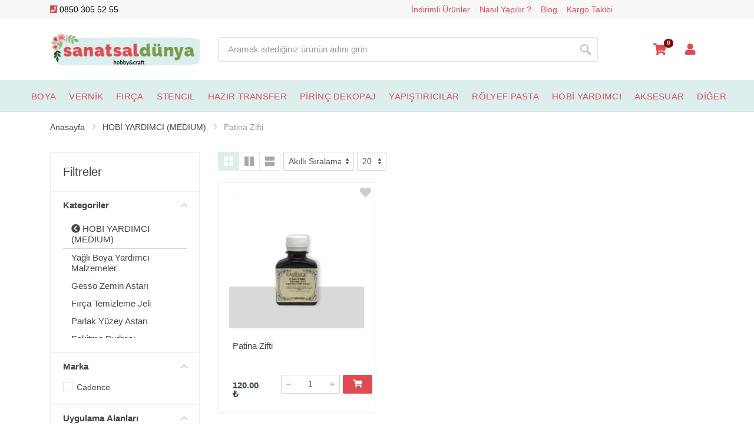

--- FILE ---
content_type: text/html; charset=UTF-8
request_url: https://www.sanatsaldunya.com/medium-patina-zifti
body_size: 63456
content:
<!DOCTYPE html>
<html lang="tr" dir="ltr" style="overflow-x: hidden">

<head>
    <meta name="google-site-verification" content="XfDTlNgETQRYwApzJAAvKC65e-Mv2uaze2O9jBYak6k" />
    <script async src="https://www.googletagmanager.com/gtag/js?id=UA-109422025-1"></script>
    <script>
        window.dataLayer = window.dataLayer || [];

        function gtag() {
            dataLayer.push(arguments);
        }

        gtag('js', new Date());

        gtag('config', 'UA-109422025-1');
        gtag('config', 'AW-449206146');
    </script>
    <script>
        !function (f, b, e, v, n, t, s) {
            if (f.fbq) return;
            n = f.fbq = function () {
                n.callMethod ?
                    n.callMethod.apply(n, arguments) : n.queue.push(arguments)
            };
            if (!f._fbq) f._fbq = n;
            n.push = n;
            n.loaded = !0;
            n.version = '2.0';
            n.queue = [];
            t = b.createElement(e);
            t.async = !0;
            t.src = v;
            s = b.getElementsByTagName(e)[0];
            s.parentNode.insertBefore(t, s)
        }(window, document, 'script',
            'https://connect.facebook.net/en_US/fbevents.js');
        fbq('init', '427862095331728');
        fbq('track', 'PageView');

    </script>
    <noscript><img height="1" width="1" style="display:none"
                   src="https://www.facebook.com/tr?id=427862095331728&ev=PageView&noscript=1"
        /></noscript>
    <!-- Facebook Pixel Code -->
    
    <meta charset="UTF-8">
    <meta name="viewport" content="user-scalable=no, width=device-width, initial-scale=1">
    <title>En İyi Fiyatlarla Cadence Eskitme Patina Zifti</title>
    <meta name="description"
          content="Cadence eskitme patina zifti, mobilya yenileme ve mobilya eskitme çalışmalarında baş tacı olarak kullanılan özel bir üründür.">
    <meta name="keywords" content="">
    <meta name="author" content="Softwate Co.">
            <link rel="canonical"
          href="https://www.sanatsaldunya.com/medium-patina-zifti"/>



    <style>
        :root {
            --product-meta-colors: #b3b3b3;
            --product-old-price-font-color: #b3b3b3;
            --product-new-price-font-color: #ff2626;
            --primary-theme-font-color: #3d464d;
            --primary-theme-color: #dcefed;
            --theme-product-list-name-font-color-hover: #e04a53;
            --theme-product-list-name-font-color: #3d464d;
            --theme-link-color: #000000;
            --theme-link-color-hover: #e04a53;
            --theme-top-bar-color-hover: #e04a53;
            --theme-top-bar-color: #e04a53;
            --theme-footer-link-hover: #e04a53;
            --theme-footer-link-color: #000000;
            --primary-button-color: #e04a53;
            --product-discount-rate-badge: #7a9d4b;
            --product-discount-rate-badge-fc: #ffffff;
            --menu-font-color: #e04a53;
            --theme-badge-hot-bg: #7a9d4b;
            --theme-badge-hot-font-color: #ffffff;

            --primary-theme-font: Helvetica;
            --product-page-name-font: Helvetica;
            --product-page-name-font-size: 36px;
            --product-page-name-font-weight: 700;
            --main-menu-font-size: 15px;
            --main-menu-font: Helvetica;
            --main-menu-font-weight: 500;
            --product-listing-name-font-size: 15px;
            --product-listing-name-font: Helvetica;
            --product-listing-name-font-weight: 500





        }

    </style>

    <link rel="stylesheet" href="https://www.sanatsaldunya.com/app-assets/css/plugins/extensions/toastr.min.css">


    <link rel="stylesheet" href="https://www.sanatsaldunya.com/app-assets/vendors/css/extensions/toastr.css">


    <link rel="preload" href="https://www.sanatsaldunya.com/customer/vendor/bootstrap/css/bootstrap.min.css" as="style"
          onload="this.onload=null;this.rel='stylesheet'">
    <noscript>
        <link rel="stylesheet" href="https://www.sanatsaldunya.com/customer/vendor/bootstrap/css/bootstrap.min.css">
    </noscript>
    <link rel="preload" href="https://www.sanatsaldunya.com/customer/vendor/owl-carousel/assets/owl.carousel.min.css" as="style"
          onload="this.onload=null;this.rel='stylesheet'">
    <noscript>
        <link rel="stylesheet" href="https://www.sanatsaldunya.com/customer/vendor/owl-carousel/assets/owl.carousel.min.css">
    </noscript>
    <link rel="preload" href="https://www.sanatsaldunya.com/customer/vendor/photoswipe/photoswipe.css" as="style"
          onload="this.onload=null;this.rel='stylesheet'">
    <noscript>
        <link rel="stylesheet" href="https://www.sanatsaldunya.com/customer/vendor/photoswipe/photoswipe.css">
    </noscript>

    <link rel="preload" href="https://www.sanatsaldunya.com/customer/vendor/photoswipe/default-skin/default-skin.css" as="style"
          onload="this.onload=null;this.rel='stylesheet'">
    <noscript>
        <link rel="stylesheet" href="https://www.sanatsaldunya.com/customer/vendor/photoswipe/default-skin/default-skin.css">
    </noscript>

    <link rel="preload" href="https://www.sanatsaldunya.com/customer/vendor/select2/css/select2.min.css" as="style"
          onload="this.onload=null;this.rel='stylesheet'">
    <noscript>
        <link rel="stylesheet" href="https://www.sanatsaldunya.com/customer/vendor/select2/css/select2.min.css">
    </noscript>
    
    <link rel="stylesheet" href="https://www.sanatsaldunya.com/customer/css/style.min.css">

    <link rel="preload" href="https://www.sanatsaldunya.com/customer/vendor/fontawesome/css/fontawesome.min.css" as="style"
          onload="this.onload=null;this.rel='stylesheet'">
    <noscript>
        <link rel="stylesheet" href="https://www.sanatsaldunya.com/customer/vendor/fontawesome/css/fontawesome.min.css">
    </noscript>
    <link rel="preload" href="https://www.sanatsaldunya.com/customer/vendor/fontawesome/css/regular.min.css" as="style"
          onload="this.onload=null;this.rel='stylesheet'">
    <noscript>
        <link rel="stylesheet" href="https://www.sanatsaldunya.com/customer/vendor/fontawesome/css/regular.min.css">
    </noscript>
    <link rel="preload" href="https://www.sanatsaldunya.com/customer/vendor/fontawesome/css/solid.min.css" as="style"
          onload="this.onload=null;this.rel='stylesheet'">
    <noscript>
        <link rel="stylesheet" href="https://www.sanatsaldunya.com/customer/vendor/fontawesome/css/solid.min.css">
    </noscript>
    <link rel="preload" href="https://www.sanatsaldunya.com/customer/vendor/fontawesome/css/brands.min.css" as="style"
          onload="this.onload=null;this.rel='stylesheet'">
    <noscript>
        <link rel="stylesheet" href="https://www.sanatsaldunya.com/customer/vendor/fontawesome/css/brands.min.css">
    </noscript>
    <meta name="facebook-domain-verification" content="5nmpgibiv3f6aan78g64qpgs1g2ods" />

    <style>
        /* width */
        ::-webkit-scrollbar {
            width: 5px;
        }

        /* Track */
        ::-webkit-scrollbar-track {
            background: #f1f1f1;
        }

        /* Handle */
        ::-webkit-scrollbar-thumb {
            background: var(--primary-theme-color);
        }

        /* Handle on hover */
        ::-webkit-scrollbar-thumb:hover {
            background: #555;
        }

        .input-number.product__quantity {
            width: 100px;
        }

        .input-number.product__quantity input {
            width: 100%;
            min-width: 100%;
        }
    </style>



        <script type="application/ld+json">
{
    "@context": "https://schema.org",
    "@type": "ItemList",
    "url": "https://www.sanatsaldunya.com/medium-patina-zifti",
    "numberOfItems": "1",
    "itemListElement": [
                {
            "@type": "ListItem",
            "position": "1",
            "item": {
                "@type": "Product",
                "image": "https://www.sanatsaldunya.com/Data/cadence/hobi-yardimci-medium-/patina-zifti/patina-zifti.jpg",
                "url": "https://www.sanatsaldunya.com/patina-zifti",
                "name": "Patina Zifti",
                "sku": "156",
                "gtin8": "8690626698075",
                "brand": {
                    "@type": "Brand",
                    "name": "Cadence"
                },
                "description": "Eskitme ve varak tekniklerinde kullanılan bir yardımcı malzemedir.Renkleri olduğundan eski göstermeye yarar.Sentetik tinerle inceltilebilir.",
                "aggregateRating": {
                  "@type": "AggregateRating",
                  "ratingValue": "5",
                  "reviewCount": "1"
                 },
                "offers": {
                    "@type": "Offer",
                    "price": "120",
                    "priceValidUntil": "2027-01-16",
                    "itemCondition": "http://schema.org/NewCondition",
                    "priceCurrency": "TRY",
                    "url": "https://www.sanatsaldunya.com/patina-zifti",
                    "availability": "https://schema.org/InStock"
                }
                                ,
    "review": {
    "@type": "Review",
    "author": "SanatsalDünya",
      "datePublished": "2026-01-16 15:46:38",
  "description": "Sanatsal Dünya",
  "name": "Yorum!",
 "reviewRating": {
  "@type": "Rating",
  "bestRating": "5",
  "ratingValue": "5",
  "worstRating": "1"
  }
 }
                    }
        }                ]
    }
</script>
        <script src="https://www.sanatsaldunya.com/customer/vendor/jquery/jquery.js"></script>
    <style>
        
    </style>
    <script type="application/ld+json">
    {
      "@context": "https://schema.org",
      "@type": "Organization",
      "url": "https://www.sanatsaldunya.com/",
      "logo": "https://www.sanatsaldunya.com/sanatsal_logo.png"
    }
    </script>
    
</head>


<!-- End Google Tag Manager (noscript) -->
<body style="overflow-x: hidden">
<!-- site -->
<div class="site" style="overflow-x: hidden">
    <header class="site__header d-lg-none">
    <!-- data-sticky-mode - one of [pullToShow, alwaysOnTop] -->
    <div class="mobile-header mobile-header--sticky" data-sticky-mode="pullToShow">
        <div class="mobile-header__panel">
            <div class="container">
                <div class="mobile-header__body">
                    <button class="mobile-header__menu-button">
                        <svg width="18px" height="14px">
                            <use xlink:href="/customer/images/sprite.svg#menu-18x14"></use>
                        </svg>
                    </button>
                    <a class="mobile-header__logo" href="/">
                        <!-- logo -->
                        <img src="https://www.sanatsaldunya.com/sanatsal_logo.png" style="max-width: 150px;max-height: 30px;" alt="logo">
                        <!-- logo / end -->
                    </a>


                </div>
            </div>
        </div>
    </div>
</header>
<style>
    @media  only screen and (min-width: 992px) {
        #mobile-search {
            display: none;
        }
    }
</style>
<div class="search search--location--mobile-header" id="mobile-search" style="border: 1px solid #ccc;border-radius: 10px;margin: 5px">
    <div class="search__body">
        <form class="search__form" action="https://www.sanatsaldunya.com/arama">
            <input id="search_inp_mobile"  class="search__input" name="q" onkeyup="autoSuggest('search_inp_mobile')"
                   placeholder="Aramak istediğiniz ürünün adını girin"
                   aria-label="Site search" type="text" autocomplete="off">
            <button class="search__button search__button--type--submit"
                    type="submit">
                <svg width="20px" height="20px">
                    <use xlink:href="/customer/images/sprite.svg#search-20"></use>
                </svg>
            </button>
            <div class="search__border"></div>
        </form>
        <div
            class="search__suggestions suggestions suggestions--location--indicator"></div>
        <div id="search_inp_mobile-suggest_div" class="search__suggestions suggestions search--has-suggestions suggestions--location--header sdiv" style="background: white;position: absolute;top: 18%;width: 100%;z-index:1111">
            <ul style="overflow: auto;max-height: 350px" class="suggestions__list" id="search_inp_mobile-suggest_desktop">

            </ul>
        </div>
    </div>
</div>
    <style>
    .suggestions__item-info a:hover{
        color: var(--primary-theme-color);
    }
</style>
<header class="site__header d-lg-block d-none">
    <div class="site-header">
        <!-- .topbar -->
        <div class="site-header__topbar topbar" style="color:var(--theme-top-bar-color)">
            <div class="topbar__container container">
                <div class="topbar__row">
                    <div class="topbar__item topbar__item--link">
                        <a href="tel:0850 305  52 55"><i style="color: var(--primary-button-color)" class="fa fa-phone-square"></i> 0850 305  52 55</a>
                    </div>
                    <a style="margin-left: 20%;font-weight: bold"></a>

                    <span class="topbar__row" style="position: absolute;right: 240px">
                                            <div class="topbar__item topbar__item--link">
                            <a class="topbar-link" href="/indirimli/urunler">İndirimli Ürünler</a>
                        </div>
                                            <div class="topbar__item topbar__item--link">
                            <a class="topbar-link" href="https://www.sanatsaldunya.com/nasil-yapilir">Nasıl Yapılır ?</a>
                        </div>
                                            <div class="topbar__item topbar__item--link">
                            <a class="topbar-link" href="/blog">Blog</a>
                        </div>
                                            <div class="topbar__item topbar__item--link">
                            <a class="topbar-link" href="/kargo/takip">Kargo Takibi</a>
                        </div>
                                        </span>
                    <div class="topbar__spring"></div>


                </div>
            </div>
        </div>
        <div class="site-header__middle container">
            <div class="site-header__logo">
                <a href="https://www.sanatsaldunya.com/">
                    <!-- logo -->
                    <img loading="lazy" src="https://www.sanatsaldunya.com/sanatsal_logo.png" style="width: 100%;height: auto" alt="logo">
                    <!-- logo / end -->
                </a>
            </div>
            <div class="site-header__search">
                <div class="search search--location--header ">
                    <div class="search__body">
                        <form class="search__form" action="https://www.sanatsaldunya.com/arama">
                            <input id="search_inp_desktop" onkeyup="autoSuggest('search_inp_desktop')" class="search__input" name="q"
                                   placeholder="Aramak istediğiniz ürünün adını girin" aria-label="Site search"
                                   type="text" autocomplete="off">
                            <button class="search__button search__button--type--submit" type="submit">
                                <svg width="20px" height="20px">
                                    <use xlink:href="https://www.sanatsaldunya.com/customer/images/sprite.svg#search-20"></use>
                                </svg>
                            </button>
                            <div class="search__border"></div>
                        </form>
                        <!-- search search--location--header search--has-suggestions search--suggestions-open -->
                        <div id="search_inp_desktop-suggest_div" class="search__suggestions suggestions search--has-suggestions suggestions--location--header sdiv" style="background: white;position: absolute;top: 100%;width: 100%">
                            <ul class="suggestions__list" id="search_inp_desktop-suggest_desktop">

                            </ul>
                        </div>
                    </div>
                </div>
            </div>
            <div class="site-header__phone">
                <div class="nav-panel__indicators">

                    <div class="indicator-1 1-indicator--trigger--click">
                        <a href="#" class="indicator__button" onclick="cartOpen();">
                                            <span class="indicator__area">
                                                <i style="color: var(--primary-button-color);font-size: 20px" class="fa fa-shopping-cart"></i>
                                                <span
                                                    class="indicator__value droping-cart-count" style="background-color: darkred;color: white;padding-top: 2px">0</span>
                                            </span>
                        </a>

                    </div>
                    <div class="dropdown">
                        <a  onclick="window.location.replace('https://www.sanatsaldunya.com/profil/giris-yap')"
                            class="dropdown-toggle" type="button" id="dropdownMenuButton" data-toggle="dropdown" aria-haspopup="true" aria-expanded="false">
                                            <span class="indicator__area">
                                            <i style="color: var(--primary-button-color);font-size: 20px" class="fa fa-user"></i>
                                            </span>
                        </a>
                        <style>
                            .dropdown-toggle:after{
                                content: none;
                            }
                        </style>
                        <div class="dropdown-menu" aria-labelledby="dropdownMenuButton" style="width: 200px">
                                                        </div>
                    </div>
                </div>
            </div>
        </div>
        <div class="site-header__nav-panel">
            <!-- data-sticky-mode - one of [pullToShow, alwaysOnTop] -->
            <div class="nav-panel nav-panel--sticky" data-sticky-mode="pullToShow">
                <div class="nav-panel__container container-fluid">
                    <div class="nav-panel__row">

                        <div class="nav-panel__nav-links nav-links" style="margin: auto">
                            <ul class="nav-links__list">
                                                                    <li class="nav-links__item  nav-links__item--has-submenu  ">
                                        <a class="nav-links__item-link" href="https://www.sanatsaldunya.com/cadence-boya">
                                            <div class="nav-links__item-body">
                                                BOYA
                                            </div>
                                        </a>
                                        <!-- if megamenü açıksa -->
                                                                                    <div
                                                class="nav-links__submenu  nav-links__submenu--type--megamenu nav-links__submenu--size--xl">
                                                <!-- .megamenu -->
                                                <div class="megamenu ">
                                                    <div class="megamenu__body" style="overflow-x: hidden">
                                                        <div class="row">
                                                                                                                            <div class="col-12">
                                                                    <div class="row">
                                                                                                                                                                                                                            <div class="col-2">
                                                                                <ul class="megamenu__links megamenu__links--level--1">
                                                                                    <li class="megamenu__item  megamenu__item">
                                                                                        <a style="color: #779D4A;font-weight: bold" href="https://www.sanatsaldunya.com/cadence-hibrit-multisurface">Cadence Boya Hibrit Multisurface</a>
                                                                                                                                                                                <ul class="megamenu__links megamenu__links--level--2">
                                                                                                                                                                                        <li class="megamenu__item  megamenu__item"><a href="https://www.sanatsaldunya.com/multisurface-120-ml">Opak 120 ML</a></li>
                                                                                                                                                                                            <li class="megamenu__item  megamenu__item"><a href="https://www.sanatsaldunya.com/cadence-multisurface-akrilik-boya-opak">Opak 500 ML</a></li>
                                                                                                                                                                                            <li class="megamenu__item  megamenu__item"><a href="https://www.sanatsaldunya.com/multisurface-2000-ml">Opak 2000 ML</a></li>
                                                                                                                                                                                            <li class="megamenu__item  megamenu__item"><a href="https://www.sanatsaldunya.com/hibrit-multisurface-metalik-multisurface-120ml">Metalik 120ML</a></li>
                                                                                                                                                                                            <li class="megamenu__item  megamenu__item"><a href="https://www.sanatsaldunya.com/hibrit-multisurface-metalik-multisurface-500ml">Metalik 500ML</a></li>
                                                                                                                                                                                                <li class="megamenu__item  megamenu__item" style="color: var(--primary-button-color)"><a href="https://www.sanatsaldunya.com/cadence-hibrit-multisurface">Tümünü Gör</a></li>
                                                                                        </ul>
                                                                                                                                                                                </li>

                                                                                </ul>
                                                                            </div>
                                                                                                                                                    <div class="col-2">
                                                                                <ul class="megamenu__links megamenu__links--level--1">
                                                                                    <li class="megamenu__item  megamenu__item">
                                                                                        <a style="color: #779D4A;font-weight: bold" href="https://www.sanatsaldunya.com/ambiante-islak-zemin-boyasi">AMBİANTE ISLAK ZEMİN BOYASI</a>
                                                                                                                                                                                <ul class="megamenu__links megamenu__links--level--2">
                                                                                                                                                                                        <li class="megamenu__item  megamenu__item"><a href="https://www.sanatsaldunya.com/ambiente-suya-dayanikli-mat-akrilik-zemin-boyasi---2000ml">AMBIENTE SUYA DAYANIKLI MAT AKRİLİK ZEMİN BOYASI - 2000ML</a></li>
                                                                                                                                                                                            <li class="megamenu__item  megamenu__item"><a href="https://www.sanatsaldunya.com/ambiente-suya-dayanikli-akrilik-zemin-boyasi---250ml">AMBIENTE SUYA DAYANIKLI MAT AKRİLİK ZEMİN BOYASI - 250ML</a></li>
                                                                                                                                                                                            <li class="megamenu__item  megamenu__item"><a href="https://www.sanatsaldunya.com/ambiente-suya-day-akr-boya---500ml">AMBIENTE SUYA DAYANIKLI MAT AKRİLİK ZEMİN BOYASI - 500ML</a></li>
                                                                                                                                                                                            <li class="megamenu__item  megamenu__item"><a href="https://www.sanatsaldunya.com/ambiente-suya-dayanikli-metalik-zemin-boyasi---250ml">AMBIENTE SUYA DAYANIKLI METALİK ZEMİN BOYASI - 250ML</a></li>
                                                                                                                                                                                            <li class="megamenu__item  megamenu__item"><a href="https://www.sanatsaldunya.com/ambiente-suya-day-met-akr-boya---500ml">AMBIENTE SUYA DAYANIKLI METALİK ZEMİN BOYASI - 500ML</a></li>
                                                                                                                                                                                                <li class="megamenu__item  megamenu__item" style="color: var(--primary-button-color)"><a href="https://www.sanatsaldunya.com/ambiante-islak-zemin-boyasi">Tümünü Gör</a></li>
                                                                                        </ul>
                                                                                                                                                                                </li>

                                                                                </ul>
                                                                            </div>
                                                                                                                                                    <div class="col-2">
                                                                                <ul class="megamenu__links megamenu__links--level--1">
                                                                                    <li class="megamenu__item  megamenu__item">
                                                                                        <a style="color: #779D4A;font-weight: bold" href="https://www.sanatsaldunya.com/cadence-handy-lake-boya-vernikli">Cadence Handy Lake Vernikli Boya</a>
                                                                                                                                                                                <ul class="megamenu__links megamenu__links--level--2">
                                                                                                                                                                                        <li class="megamenu__item  megamenu__item"><a href="https://www.sanatsaldunya.com/cadence-handy-lake-450-ml">Cadence Handy Lake 450 ML</a></li>
                                                                                                                                                                                            <li class="megamenu__item  megamenu__item"><a href="https://www.sanatsaldunya.com/cadence-handy-lake-250-ml">Cadence Handy Lake 250 ML</a></li>
                                                                                                                                                                                            <li class="megamenu__item  megamenu__item"><a href="https://www.sanatsaldunya.com/cadence-handy-lake-2000-ml">Cadence Handy Lake 2000 ML</a></li>
                                                                                                                                                                                                <li class="megamenu__item  megamenu__item" style="color: var(--primary-button-color)"><a href="https://www.sanatsaldunya.com/cadence-handy-lake-boya-vernikli">Tümünü Gör</a></li>
                                                                                        </ul>
                                                                                                                                                                                </li>

                                                                                </ul>
                                                                            </div>
                                                                                                                                                    <div class="col-2">
                                                                                <ul class="megamenu__links megamenu__links--level--1">
                                                                                    <li class="megamenu__item  megamenu__item">
                                                                                        <a style="color: #779D4A;font-weight: bold" href="https://www.sanatsaldunya.com/very-chalky-mobilya-boyasi">Very Chalky Mobilya Boyası</a>
                                                                                                                                                                                <ul class="megamenu__links megamenu__links--level--2">
                                                                                                                                                                                        <li class="megamenu__item  megamenu__item"><a href="https://www.sanatsaldunya.com/cadence-very-chalky-home-decor-mobilya-boyasi">Very Chalky Mobilya Boyası 150 ML</a></li>
                                                                                                                                                                                            <li class="megamenu__item  megamenu__item"><a href="https://www.sanatsaldunya.com/very-chalky-home-decor-boya-500ml">Very Chalky Mobilya Boyası 500 ML</a></li>
                                                                                                                                                                                            <li class="megamenu__item  megamenu__item"><a href="https://www.sanatsaldunya.com/boya-very-chalky-home-dekor-set">Set</a></li>
                                                                                                                                                                                                <li class="megamenu__item  megamenu__item" style="color: var(--primary-button-color)"><a href="https://www.sanatsaldunya.com/very-chalky-mobilya-boyasi">Tümünü Gör</a></li>
                                                                                        </ul>
                                                                                                                                                                                </li>

                                                                                </ul>
                                                                            </div>
                                                                                                                                                    <div class="col-2">
                                                                                <ul class="megamenu__links megamenu__links--level--1">
                                                                                    <li class="megamenu__item  megamenu__item">
                                                                                        <a style="color: #779D4A;font-weight: bold" href="https://www.sanatsaldunya.com/caden-hibrit-multisurface-simli-boya">Cadence Boya Simli Multisurface</a>
                                                                                                                                                                                <ul class="megamenu__links megamenu__links--level--2">
                                                                                                                                                                                        <li class="megamenu__item  megamenu__item"><a href="https://www.sanatsaldunya.com/120ml-hibrit-multisurface-simli-boya">Simli Gümüş 120ml</a></li>
                                                                                                                                                                                            <li class="megamenu__item  megamenu__item"><a href="https://www.sanatsaldunya.com/500ml-hibrit-multisurface-simli-boya">Simli Gümüş 500ml</a></li>
                                                                                                                                                                                            <li class="megamenu__item  megamenu__item"><a href="https://www.sanatsaldunya.com/simli-altin-120ml">Simli Altın 120ml</a></li>
                                                                                                                                                                                            <li class="megamenu__item  megamenu__item"><a href="https://www.sanatsaldunya.com/simli-altin-500ml">Simli Altın 500ml</a></li>
                                                                                                                                                                                                <li class="megamenu__item  megamenu__item" style="color: var(--primary-button-color)"><a href="https://www.sanatsaldunya.com/caden-hibrit-multisurface-simli-boya">Tümünü Gör</a></li>
                                                                                        </ul>
                                                                                                                                                                                </li>

                                                                                </ul>
                                                                            </div>
                                                                                                                                                    <div class="col-2">
                                                                                <ul class="megamenu__links megamenu__links--level--1">
                                                                                    <li class="megamenu__item  megamenu__item">
                                                                                        <a style="color: #779D4A;font-weight: bold" href="https://www.sanatsaldunya.com/cadence-premium-akrilik-boya">Cadence Premium Akrilik Boya</a>
                                                                                                                                                                                <ul class="megamenu__links megamenu__links--level--2">
                                                                                                                                                                                        <li class="megamenu__item  megamenu__item"><a href="https://www.sanatsaldunya.com/premium-akrilik-boya-120ml-akrilik-boya">120ML Akrilik Boya</a></li>
                                                                                                                                                                                            <li class="megamenu__item  megamenu__item"><a href="https://www.sanatsaldunya.com/premium-akrilik-boya-250ml-akrilik-boya">250ML Akrilik Boya</a></li>
                                                                                                                                                                                            <li class="megamenu__item  megamenu__item"><a href="https://www.sanatsaldunya.com/premium-akrilik-boya-500ml-akrilik-boya">500ML Akrilik Boya</a></li>
                                                                                                                                                                                            <li class="megamenu__item  megamenu__item"><a href="https://www.sanatsaldunya.com/premium-akrilik-boya-750ml-akrilik-boya">750ML Akrilik Boya</a></li>
                                                                                                                                                                                                <li class="megamenu__item  megamenu__item" style="color: var(--primary-button-color)"><a href="https://www.sanatsaldunya.com/cadence-premium-akrilik-boya">Tümünü Gör</a></li>
                                                                                        </ul>
                                                                                                                                                                                </li>

                                                                                </ul>
                                                                            </div>
                                                                                                                                                    <div class="col-2">
                                                                                <ul class="megamenu__links megamenu__links--level--1">
                                                                                    <li class="megamenu__item  megamenu__item">
                                                                                        <a style="color: #779D4A;font-weight: bold" href="https://www.sanatsaldunya.com/cadence-eskitme-boyasi">Cadence Eskitme Boyası</a>
                                                                                                                                                                                <ul class="megamenu__links megamenu__links--level--2">
                                                                                                                                                                                        <li class="megamenu__item  megamenu__item"><a href="https://www.sanatsaldunya.com/eskitme-boyasi-70ml-eskitme-boyasi">70ML Eskitme Boyası</a></li>
                                                                                                                                                                                            <li class="megamenu__item  megamenu__item"><a href="https://www.sanatsaldunya.com/eskitme-boyasi-120ml-eskitme-boyasi">120ML Eskitme Boyası</a></li>
                                                                                                                                                                                                <li class="megamenu__item  megamenu__item" style="color: var(--primary-button-color)"><a href="https://www.sanatsaldunya.com/cadence-eskitme-boyasi">Tümünü Gör</a></li>
                                                                                        </ul>
                                                                                                                                                                                </li>

                                                                                </ul>
                                                                            </div>
                                                                                                                                                    <div class="col-2">
                                                                                <ul class="megamenu__links megamenu__links--level--1">
                                                                                    <li class="megamenu__item  megamenu__item">
                                                                                        <a style="color: #779D4A;font-weight: bold" href="https://www.sanatsaldunya.com/cadence-boncuk-boya">Cadence Boncuk Boya</a>
                                                                                                                                                                                <ul class="megamenu__links megamenu__links--level--2">
                                                                                                                                                                                        <li class="megamenu__item  megamenu__item"><a href="https://www.sanatsaldunya.com/boncuk-boya-simli-boncuk">Simli Boncuk</a></li>
                                                                                                                                                                                            <li class="megamenu__item  megamenu__item"><a href="https://www.sanatsaldunya.com/boncuk-boya-metalik-boncuk">Metalik Boncuk</a></li>
                                                                                                                                                                                            <li class="megamenu__item  megamenu__item"><a href="https://www.sanatsaldunya.com/boncuk-boya-opak-boncuk">Opak Boncuk</a></li>
                                                                                                                                                                                            <li class="megamenu__item  megamenu__item"><a href="https://www.sanatsaldunya.com/boncuk-boya-3d-dora-boncuk">3D Dora Boncuk</a></li>
                                                                                                                                                                                                <li class="megamenu__item  megamenu__item" style="color: var(--primary-button-color)"><a href="https://www.sanatsaldunya.com/cadence-boncuk-boya">Tümünü Gör</a></li>
                                                                                        </ul>
                                                                                                                                                                                </li>

                                                                                </ul>
                                                                            </div>
                                                                                                                                                    <div class="col-2">
                                                                                <ul class="megamenu__links megamenu__links--level--1">
                                                                                    <li class="megamenu__item  megamenu__item">
                                                                                        <a style="color: #779D4A;font-weight: bold" href="https://www.sanatsaldunya.com/cadence-kumas-boyasi">Cadence Kumaş Boyası</a>
                                                                                                                                                                                <ul class="megamenu__links megamenu__links--level--2">
                                                                                                                                                                                        <li class="megamenu__item  megamenu__item"><a href="https://www.sanatsaldunya.com/your-fashion-shine-metalik-sprey-kumas-boyasi">Your Fashion Metalik Sprey Kumaş Boyası</a></li>
                                                                                                                                                                                            <li class="megamenu__item  megamenu__item"><a href="https://www.sanatsaldunya.com/kumas-boyasi-style-mat-kumas-boyasi">Style Mat Kumaş Boyası</a></li>
                                                                                                                                                                                            <li class="megamenu__item  megamenu__item"><a href="https://www.sanatsaldunya.com/kumas-boyasi-your-fashion-sprey-kumas-boyasi">Your Fashion Sprey Kumaş Boyası</a></li>
                                                                                                                                                                                            <li class="megamenu__item  megamenu__item"><a href="https://www.sanatsaldunya.com/kumas-boyasi-dora-tekstil-metalik-kumas-boyasi">Dora Tekstil Metalik Kumaş Boyası</a></li>
                                                                                                                                                                                            <li class="megamenu__item  megamenu__item"><a href="https://www.sanatsaldunya.com/hi-lite-metalik-kumas-boyasi">Hi-Lite Metalik Kumaş Boyası</a></li>
                                                                                                                                                                                                <li class="megamenu__item  megamenu__item" style="color: var(--primary-button-color)"><a href="https://www.sanatsaldunya.com/cadence-kumas-boyasi">Tümünü Gör</a></li>
                                                                                        </ul>
                                                                                                                                                                                </li>

                                                                                </ul>
                                                                            </div>
                                                                                                                                                    <div class="col-2">
                                                                                <ul class="megamenu__links megamenu__links--level--1">
                                                                                    <li class="megamenu__item  megamenu__item">
                                                                                        <a style="color: #779D4A;font-weight: bold" href="https://www.sanatsaldunya.com/su-bazli-yaldiz-metalik-boya">Su Bazlı Yaldız Metalik Boya</a>
                                                                                                                                                                                <ul class="megamenu__links megamenu__links--level--2">
                                                                                                                                                                                        <li class="megamenu__item  megamenu__item"><a href="https://www.sanatsaldunya.com/su-bazli-yaldiz-70ml-su-bazli-yaldiz">70ML Su Bazlı Yaldız</a></li>
                                                                                                                                                                                            <li class="megamenu__item  megamenu__item"><a href="https://www.sanatsaldunya.com/su-bazli-yaldiz-120ml-su-bazli-yaldiz">120ML Su Bazlı Yaldız</a></li>
                                                                                                                                                                                                <li class="megamenu__item  megamenu__item" style="color: var(--primary-button-color)"><a href="https://www.sanatsaldunya.com/su-bazli-yaldiz-metalik-boya">Tümünü Gör</a></li>
                                                                                        </ul>
                                                                                                                                                                                </li>

                                                                                </ul>
                                                                            </div>
                                                                                                                                                    <div class="col-2">
                                                                                <ul class="megamenu__links megamenu__links--level--1">
                                                                                    <li class="megamenu__item  megamenu__item">
                                                                                        <a style="color: #779D4A;font-weight: bold" href="https://www.sanatsaldunya.com/cadence-cam-porselen-boyasi">Cadence Cam ve Porselen Boyası</a>
                                                                                                                                                                                <ul class="megamenu__links megamenu__links--level--2">
                                                                                                                                                                                        <li class="megamenu__item  megamenu__item"><a href="https://www.sanatsaldunya.com/cam-porselen-boyasi-enamel-mat-camporselen-boyasi">Enamel Mat Cam&amp;Porselen Boyası</a></li>
                                                                                                                                                                                            <li class="megamenu__item  megamenu__item"><a href="https://www.sanatsaldunya.com/cam-porselen-boyasi-ultra-mat-ipeksi-cam-boyasi">Ultra Mat İpeksi Cam Boyası</a></li>
                                                                                                                                                                                            <li class="megamenu__item  megamenu__item"><a href="https://www.sanatsaldunya.com/cam-porselen-boyasi-magic-glass-cam-kumlama">Magic Glass Cam Kumlama</a></li>
                                                                                                                                                                                            <li class="megamenu__item  megamenu__item"><a href="https://www.sanatsaldunya.com/cam-porselen-boyasi-dora-glass-cam-boyasi">Dora Glass Cam Boyası</a></li>
                                                                                                                                                                                                <li class="megamenu__item  megamenu__item" style="color: var(--primary-button-color)"><a href="https://www.sanatsaldunya.com/cadence-cam-porselen-boyasi">Tümünü Gör</a></li>
                                                                                        </ul>
                                                                                                                                                                                </li>

                                                                                </ul>
                                                                            </div>
                                                                                                                                                    <div class="col-2">
                                                                                <ul class="megamenu__links megamenu__links--level--1">
                                                                                    <li class="megamenu__item  megamenu__item">
                                                                                        <a style="color: #779D4A;font-weight: bold" href="https://www.sanatsaldunya.com/cadence-fosforlu-akrilik-boya">Cadence Fosforlu Akrilik Boya</a>
                                                                                                                                                                                <ul class="megamenu__links megamenu__links--level--2">
                                                                                                                                                                                        <li class="megamenu__item  megamenu__item"><a href="https://www.sanatsaldunya.com/fosforlu-akrilik-boya-70ml-fosforlu-akrilik-boya">70ML Fosforlu Akrilik Boya</a></li>
                                                                                                                                                                                            <li class="megamenu__item  megamenu__item"><a href="https://www.sanatsaldunya.com/fosforlu-akrilik-boya-120ml-fosforlu-akrilik-boya">120ML Fosforlu Akrilik Boya</a></li>
                                                                                                                                                                                            <li class="megamenu__item  megamenu__item"><a href="https://www.sanatsaldunya.com/fosforlu-akrilik-boya-250ml-fosforlu-akrilik-boya">250ML Fosforlu Akrilik Boya</a></li>
                                                                                                                                                                                            <li class="megamenu__item  megamenu__item"><a href="https://www.sanatsaldunya.com/fosforlu-akrilik-boya-500ml-fosforlu-akrilik-boya">500ML Fosforlu Akrilik Boya</a></li>
                                                                                                                                                                                            <li class="megamenu__item  megamenu__item"><a href="https://www.sanatsaldunya.com/fosforlu-akrilik-boya-750ml-fosforlu-akrilik-boya">750ML Fosforlu Akrilik Boya</a></li>
                                                                                                                                                                                                <li class="megamenu__item  megamenu__item" style="color: var(--primary-button-color)"><a href="https://www.sanatsaldunya.com/cadence-fosforlu-akrilik-boya">Tümünü Gör</a></li>
                                                                                        </ul>
                                                                                                                                                                                </li>

                                                                                </ul>
                                                                            </div>
                                                                                                                                                    <div class="col-2">
                                                                                <ul class="megamenu__links megamenu__links--level--1">
                                                                                    <li class="megamenu__item  megamenu__item">
                                                                                        <a style="color: #779D4A;font-weight: bold" href="https://www.sanatsaldunya.com/boya-marble-efekt">Marble Efekt</a>
                                                                                                                                                                                <ul class="megamenu__links megamenu__links--level--2">
                                                                                                                                                                                        <li class="megamenu__item  megamenu__item"><a href="https://www.sanatsaldunya.com/marble-efekt-metalik">Metalik</a></li>
                                                                                                                                                                                            <li class="megamenu__item  megamenu__item"><a href="https://www.sanatsaldunya.com/marble-efekt-opak">Opak</a></li>
                                                                                                                                                                                                <li class="megamenu__item  megamenu__item" style="color: var(--primary-button-color)"><a href="https://www.sanatsaldunya.com/boya-marble-efekt">Tümünü Gör</a></li>
                                                                                        </ul>
                                                                                                                                                                                </li>

                                                                                </ul>
                                                                            </div>
                                                                                                                                                    <div class="col-2">
                                                                                <ul class="megamenu__links megamenu__links--level--1">
                                                                                    <li class="megamenu__item  megamenu__item">
                                                                                        <a style="color: #779D4A;font-weight: bold" href="https://www.sanatsaldunya.com/akrilik-metalik-boya">Akrilik Metalik Boya</a>
                                                                                                                                                                                <ul class="megamenu__links megamenu__links--level--2">
                                                                                                                                                                                        <li class="megamenu__item  megamenu__item"><a href="https://www.sanatsaldunya.com/metalik-boya-70ml">Metalik Sedefli Boya 70 ml</a></li>
                                                                                                                                                                                            <li class="megamenu__item  megamenu__item"><a href="https://www.sanatsaldunya.com/metalik boya-120ml">Metalik Sedefli Boya 120 ml</a></li>
                                                                                                                                                                                                <li class="megamenu__item  megamenu__item" style="color: var(--primary-button-color)"><a href="https://www.sanatsaldunya.com/akrilik-metalik-boya">Tümünü Gör</a></li>
                                                                                        </ul>
                                                                                                                                                                                </li>

                                                                                </ul>
                                                                            </div>
                                                                                                                                                    <div class="col-2">
                                                                                <ul class="megamenu__links megamenu__links--level--1">
                                                                                    <li class="megamenu__item  megamenu__item">
                                                                                        <a style="color: #779D4A;font-weight: bold" href="https://www.sanatsaldunya.com/antik-eskitme-boyasi-vintage">Vintage Legend Antik Eskitme Boyası</a>
                                                                                                                                                                            </li>

                                                                                </ul>
                                                                            </div>
                                                                                                                                                    <div class="col-2">
                                                                                <ul class="megamenu__links megamenu__links--level--1">
                                                                                    <li class="megamenu__item  megamenu__item">
                                                                                        <a style="color: #779D4A;font-weight: bold" href="https://www.sanatsaldunya.com/wash-effect">Wash Effect</a>
                                                                                                                                                                            </li>

                                                                                </ul>
                                                                            </div>
                                                                                                                                                    <div class="col-2">
                                                                                <ul class="megamenu__links megamenu__links--level--1">
                                                                                    <li class="megamenu__item  megamenu__item">
                                                                                        <a style="color: #779D4A;font-weight: bold" href="https://www.sanatsaldunya.com/vernikli-boya">Senart Vernikli Boya</a>
                                                                                                                                                                                <ul class="megamenu__links megamenu__links--level--2">
                                                                                                                                                                                        <li class="megamenu__item  megamenu__item"><a href="https://www.sanatsaldunya.com/vernikli-boya-120ml">120 ML Vernikli Boya</a></li>
                                                                                                                                                                                            <li class="megamenu__item  megamenu__item"><a href="https://www.sanatsaldunya.com/vernikli-boya-500ml">500 ML Vernikli Boya</a></li>
                                                                                                                                                                                                <li class="megamenu__item  megamenu__item" style="color: var(--primary-button-color)"><a href="https://www.sanatsaldunya.com/vernikli-boya">Tümünü Gör</a></li>
                                                                                        </ul>
                                                                                                                                                                                </li>

                                                                                </ul>
                                                                            </div>
                                                                                                                                                    <div class="col-2">
                                                                                <ul class="megamenu__links megamenu__links--level--1">
                                                                                    <li class="megamenu__item  megamenu__item">
                                                                                        <a style="color: #779D4A;font-weight: bold" href="https://www.sanatsaldunya.com/cadence-boya-setleri">Cadence Boya Setleri</a>
                                                                                                                                                                            </li>

                                                                                </ul>
                                                                            </div>
                                                                                                                                                    <div class="col-2">
                                                                                <ul class="megamenu__links megamenu__links--level--1">
                                                                                    <li class="megamenu__item  megamenu__item">
                                                                                        <a style="color: #779D4A;font-weight: bold" href="https://www.sanatsaldunya.com/cosmos-dogal-mat-seramik-efekt-boya">Cosmos Doğal Mat Seramik Efekt Boya</a>
                                                                                                                                                                            </li>

                                                                                </ul>
                                                                            </div>
                                                                                                                                                    <div class="col-2">
                                                                                <ul class="megamenu__links megamenu__links--level--1">
                                                                                    <li class="megamenu__item  megamenu__item">
                                                                                        <a style="color: #779D4A;font-weight: bold" href="https://www.sanatsaldunya.com/midnight-shine-uv-reaktif-boya-53657">Midnight Shine UV Reaktif Boya</a>
                                                                                                                                                                            </li>

                                                                                </ul>
                                                                            </div>
                                                                                                                                                    <div class="col-2">
                                                                                <ul class="megamenu__links megamenu__links--level--1">
                                                                                    <li class="megamenu__item  megamenu__item">
                                                                                        <a style="color: #779D4A;font-weight: bold" href="https://www.sanatsaldunya.com/deri-boyasi-53878">Deri Boyası</a>
                                                                                                                                                                                <ul class="megamenu__links megamenu__links--level--2">
                                                                                                                                                                                        <li class="megamenu__item  megamenu__item"><a href="https://www.sanatsaldunya.com/opak-deri-boyasi-53878">Opak Deri Boyası</a></li>
                                                                                                                                                                                            <li class="megamenu__item  megamenu__item"><a href="https://www.sanatsaldunya.com/metalik-deri-boyasi">Metalik Deri Boyası</a></li>
                                                                                                                                                                                            <li class="megamenu__item  megamenu__item"><a href="https://www.sanatsaldunya.com/fosforlu-deri-boyasi">Fosforlu Deri Boyası</a></li>
                                                                                                                                                                                                <li class="megamenu__item  megamenu__item" style="color: var(--primary-button-color)"><a href="https://www.sanatsaldunya.com/deri-boyasi-53878">Tümünü Gör</a></li>
                                                                                        </ul>
                                                                                                                                                                                </li>

                                                                                </ul>
                                                                            </div>
                                                                                                                                                    <div class="col-2">
                                                                                <ul class="megamenu__links megamenu__links--level--1">
                                                                                    <li class="megamenu__item  megamenu__item">
                                                                                        <a style="color: #779D4A;font-weight: bold" href="https://www.sanatsaldunya.com/harmony">HARMONY</a>
                                                                                                                                                                                <ul class="megamenu__links megamenu__links--level--2">
                                                                                                                                                                                        <li class="megamenu__item  megamenu__item"><a href="https://www.sanatsaldunya.com/opak-59-ml">Opak 59 ml</a></li>
                                                                                                                                                                                            <li class="megamenu__item  megamenu__item"><a href="https://www.sanatsaldunya.com/metalik-59-ml">Metalik 59 ml</a></li>
                                                                                                                                                                                            <li class="megamenu__item  megamenu__item"><a href="https://www.sanatsaldunya.com/opak-120-ml">Opak 120 ml</a></li>
                                                                                                                                                                                            <li class="megamenu__item  megamenu__item"><a href="https://www.sanatsaldunya.com/metalik-120-ml">Metalik 120 ml</a></li>
                                                                                                                                                                                            <li class="megamenu__item  megamenu__item"><a href="https://www.sanatsaldunya.com/setler-59-ml">Setler 59 ml</a></li>
                                                                                                                                                                                                <li class="megamenu__item  megamenu__item" style="color: var(--primary-button-color)"><a href="https://www.sanatsaldunya.com/harmony">Tümünü Gör</a></li>
                                                                                        </ul>
                                                                                                                                                                                </li>

                                                                                </ul>
                                                                            </div>
                                                                                                                                                    <div class="col-2">
                                                                                <ul class="megamenu__links megamenu__links--level--1">
                                                                                    <li class="megamenu__item  megamenu__item">
                                                                                        <a style="color: #779D4A;font-weight: bold" href="https://www.sanatsaldunya.com/kooky-aquaslime">KOOKY AQUASLIME</a>
                                                                                                                                                                            </li>

                                                                                </ul>
                                                                            </div>
                                                                                                                                                    <div class="col-2">
                                                                                <ul class="megamenu__links megamenu__links--level--1">
                                                                                    <li class="megamenu__item  megamenu__item">
                                                                                        <a style="color: #779D4A;font-weight: bold" href="https://www.sanatsaldunya.com/mermerleme-spreyi">Mermerleme Spreyi</a>
                                                                                                                                                                            </li>

                                                                                </ul>
                                                                            </div>
                                                                                                                                                    <div class="col-2">
                                                                                <ul class="megamenu__links megamenu__links--level--1">
                                                                                    <li class="megamenu__item  megamenu__item">
                                                                                        <a style="color: #779D4A;font-weight: bold" href="https://www.sanatsaldunya.com/cadence-yosun-efekt-boyasi">Yosun Efekt Boyası</a>
                                                                                                                                                                            </li>

                                                                                </ul>
                                                                            </div>
                                                                                                                                                    <div class="col-2">
                                                                                <ul class="megamenu__links megamenu__links--level--1">
                                                                                    <li class="megamenu__item  megamenu__item">
                                                                                        <a style="color: #779D4A;font-weight: bold" href="https://www.sanatsaldunya.com/boya-parmak-yaldiz">Parmak Yaldız</a>
                                                                                                                                                                            </li>

                                                                                </ul>
                                                                            </div>
                                                                                                                                                    <div class="col-2">
                                                                                <ul class="megamenu__links megamenu__links--level--1">
                                                                                    <li class="megamenu__item  megamenu__item">
                                                                                        <a style="color: #779D4A;font-weight: bold" href="https://www.sanatsaldunya.com/sprey-boya">Sprey Boya</a>
                                                                                                                                                                            </li>

                                                                                </ul>
                                                                            </div>
                                                                                                                                                    <div class="col-2">
                                                                                <ul class="megamenu__links megamenu__links--level--1">
                                                                                    <li class="megamenu__item  megamenu__item">
                                                                                        <a style="color: #779D4A;font-weight: bold" href="https://www.sanatsaldunya.com/boya-miknatis-boya">Mıknatıs Boya</a>
                                                                                                                                                                            </li>

                                                                                </ul>
                                                                            </div>
                                                                                                                                                    <div class="col-2">
                                                                                <ul class="megamenu__links megamenu__links--level--1">
                                                                                    <li class="megamenu__item  megamenu__item">
                                                                                        <a style="color: #779D4A;font-weight: bold" href="https://www.sanatsaldunya.com/boya-renkli-inciler">Renkli İnciler</a>
                                                                                                                                                                            </li>

                                                                                </ul>
                                                                            </div>
                                                                                                                                                    <div class="col-2">
                                                                                <ul class="megamenu__links megamenu__links--level--1">
                                                                                    <li class="megamenu__item  megamenu__item">
                                                                                        <a style="color: #779D4A;font-weight: bold" href="https://www.sanatsaldunya.com/boya-eskitme-kremi">Eskitme Kremi</a>
                                                                                                                                                                            </li>

                                                                                </ul>
                                                                            </div>
                                                                                                                                                    <div class="col-2">
                                                                                <ul class="megamenu__links megamenu__links--level--1">
                                                                                    <li class="megamenu__item  megamenu__item">
                                                                                        <a style="color: #779D4A;font-weight: bold" href="https://www.sanatsaldunya.com/boya-3d-krema-boya">3D Krema Boya</a>
                                                                                                                                                                            </li>

                                                                                </ul>
                                                                            </div>
                                                                                                                                                    <div class="col-2">
                                                                                <ul class="megamenu__links megamenu__links--level--1">
                                                                                    <li class="megamenu__item  megamenu__item">
                                                                                        <a style="color: #779D4A;font-weight: bold" href="https://www.sanatsaldunya.com/boya-hi-lite-magic-metalik">Hi-Lite Magic Metalik</a>
                                                                                                                                                                            </li>

                                                                                </ul>
                                                                            </div>
                                                                                                                                                    <div class="col-2">
                                                                                <ul class="megamenu__links megamenu__links--level--1">
                                                                                    <li class="megamenu__item  megamenu__item">
                                                                                        <a style="color: #779D4A;font-weight: bold" href="https://www.sanatsaldunya.com/boya-glow-in-dark-gece-parlayan-boya">Glow in The Dark (Gece Parlayan Boya)</a>
                                                                                                                                                                            </li>

                                                                                </ul>
                                                                            </div>
                                                                                                                                                    <div class="col-2">
                                                                                <ul class="megamenu__links megamenu__links--level--1">
                                                                                    <li class="megamenu__item  megamenu__item">
                                                                                        <a style="color: #779D4A;font-weight: bold" href="https://www.sanatsaldunya.com/boya-hologram-efekt-boya">Hologram Efekt Boya</a>
                                                                                                                                                                            </li>

                                                                                </ul>
                                                                            </div>
                                                                                                                                                    <div class="col-2">
                                                                                <ul class="megamenu__links megamenu__links--level--1">
                                                                                    <li class="megamenu__item  megamenu__item">
                                                                                        <a style="color: #779D4A;font-weight: bold" href="https://www.sanatsaldunya.com/boya-mix-media-boyasi">Mix Media Boyası</a>
                                                                                                                                                                            </li>

                                                                                </ul>
                                                                            </div>
                                                                                                                                                    <div class="col-2">
                                                                                <ul class="megamenu__links megamenu__links--level--1">
                                                                                    <li class="megamenu__item  megamenu__item">
                                                                                        <a style="color: #779D4A;font-weight: bold" href="https://www.sanatsaldunya.com/boya-rusty-patina">Rusty Patina</a>
                                                                                                                                                                            </li>

                                                                                </ul>
                                                                            </div>
                                                                                                                                                    <div class="col-2">
                                                                                <ul class="megamenu__links megamenu__links--level--1">
                                                                                    <li class="megamenu__item  megamenu__item">
                                                                                        <a style="color: #779D4A;font-weight: bold" href="https://www.sanatsaldunya.com/cadence-style-matt-akrilik-boya">Cadence Style Matt Akrilik Boya</a>
                                                                                                                                                                            </li>

                                                                                </ul>
                                                                            </div>
                                                                                                                                                    <div class="col-2">
                                                                                <ul class="megamenu__links megamenu__links--level--1">
                                                                                    <li class="megamenu__item  megamenu__item">
                                                                                        <a style="color: #779D4A;font-weight: bold" href="https://www.sanatsaldunya.com/cadence-dora-metalik-boya">Cadence Dora Metalik Boya</a>
                                                                                                                                                                            </li>

                                                                                </ul>
                                                                            </div>
                                                                                                                                                    <div class="col-2">
                                                                                <ul class="megamenu__links megamenu__links--level--1">
                                                                                    <li class="megamenu__item  megamenu__item">
                                                                                        <a style="color: #779D4A;font-weight: bold" href="https://www.sanatsaldunya.com/boya-diamond-metalik-boya">Diamond Metalik Boya</a>
                                                                                                                                                                            </li>

                                                                                </ul>
                                                                            </div>
                                                                                                                                                    <div class="col-2">
                                                                                <ul class="megamenu__links megamenu__links--level--1">
                                                                                    <li class="megamenu__item  megamenu__item">
                                                                                        <a style="color: #779D4A;font-weight: bold" href="https://www.sanatsaldunya.com/genova-yagli-boya">Genova Yağlı Boya</a>
                                                                                                                                                                            </li>

                                                                                </ul>
                                                                            </div>
                                                                                                                                                    <div class="col-2">
                                                                                <ul class="megamenu__links megamenu__links--level--1">
                                                                                    <li class="megamenu__item  megamenu__item">
                                                                                        <a style="color: #779D4A;font-weight: bold" href="https://www.sanatsaldunya.com/pas-efekti-boyasi">PAS EFEKTİ BOYASI</a>
                                                                                                                                                                            </li>

                                                                                </ul>
                                                                            </div>
                                                                                                                                                    <div class="col-2">
                                                                                <ul class="megamenu__links megamenu__links--level--1">
                                                                                    <li class="megamenu__item  megamenu__item">
                                                                                        <a style="color: #779D4A;font-weight: bold" href="https://www.sanatsaldunya.com/boya-ayna-efekti">Ayna Efekti</a>
                                                                                                                                                                            </li>

                                                                                </ul>
                                                                            </div>
                                                                                                                                                    <div class="col-2">
                                                                                <ul class="megamenu__links megamenu__links--level--1">
                                                                                    <li class="megamenu__item  megamenu__item">
                                                                                        <a style="color: #779D4A;font-weight: bold" href="https://www.sanatsaldunya.com/boya-kara-tahta-boyasi">Kara Tahta Boyası</a>
                                                                                                                                                                            </li>

                                                                                </ul>
                                                                            </div>
                                                                                                                                                    <div class="col-2">
                                                                                <ul class="megamenu__links megamenu__links--level--1">
                                                                                    <li class="megamenu__item  megamenu__item">
                                                                                        <a style="color: #779D4A;font-weight: bold" href="https://www.sanatsaldunya.com/cadence-duvar-boyasi">Cadence Duvar Boyası</a>
                                                                                                                                                                            </li>

                                                                                </ul>
                                                                            </div>
                                                                                                                                                                                                                    </div>
                                                                </div>

                                                                                                                    </div>
                                                    </div>
                                                </div>
                                                <!-- .megamenu / end -->
                                            </div>
                                                                        <!-- endif megamenü açıksa -->
                                    </li>
                                                                    <li class="nav-links__item  nav-links__item--has-submenu  ">
                                        <a class="nav-links__item-link" href="https://www.sanatsaldunya.com/cadence-vernik">
                                            <div class="nav-links__item-body">
                                                VERNİK
                                            </div>
                                        </a>
                                        <!-- if megamenü açıksa -->
                                                                                    <div
                                                class="nav-links__submenu  nav-links__submenu--type--megamenu nav-links__submenu--size--xl">
                                                <!-- .megamenu -->
                                                <div class="megamenu ">
                                                    <div class="megamenu__body" style="overflow-x: hidden">
                                                        <div class="row">
                                                                                                                            <div class="col-12">
                                                                    <div class="row">
                                                                                                                                                                                                                            <div class="col-2">
                                                                                <ul class="megamenu__links megamenu__links--level--1">
                                                                                    <li class="megamenu__item  megamenu__item">
                                                                                        <a style="color: #779D4A;font-weight: bold" href="https://www.sanatsaldunya.com/ultimate-glaze-kalin-sir-vernik">Ultimate Glaze (Kalın Sır Vernik)</a>
                                                                                                                                                                            </li>

                                                                                </ul>
                                                                            </div>
                                                                                                                                                    <div class="col-2">
                                                                                <ul class="megamenu__links megamenu__links--level--1">
                                                                                    <li class="megamenu__item  megamenu__item">
                                                                                        <a style="color: #779D4A;font-weight: bold" href="https://www.sanatsaldunya.com/cadence-tas-vernik">Cadence Taş Vernik</a>
                                                                                                                                                                            </li>

                                                                                </ul>
                                                                            </div>
                                                                                                                                                    <div class="col-2">
                                                                                <ul class="megamenu__links megamenu__links--level--1">
                                                                                    <li class="megamenu__item  megamenu__item">
                                                                                        <a style="color: #779D4A;font-weight: bold" href="https://www.sanatsaldunya.com/vernik-home-decor-wax">Home Decor Wax</a>
                                                                                                                                                                            </li>

                                                                                </ul>
                                                                            </div>
                                                                                                                                                    <div class="col-2">
                                                                                <ul class="megamenu__links megamenu__links--level--1">
                                                                                    <li class="megamenu__item  megamenu__item">
                                                                                        <a style="color: #779D4A;font-weight: bold" href="https://www.sanatsaldunya.com/cadence-akrilik-vernik">Cadence Akrilik Vernik</a>
                                                                                                                                                                            </li>

                                                                                </ul>
                                                                            </div>
                                                                                                                                                    <div class="col-2">
                                                                                <ul class="megamenu__links megamenu__links--level--1">
                                                                                    <li class="megamenu__item  megamenu__item">
                                                                                        <a style="color: #779D4A;font-weight: bold" href="https://www.sanatsaldunya.com/resin-art-epoksi-recine">Resin Art Epoksi Reçine</a>
                                                                                                                                                                            </li>

                                                                                </ul>
                                                                            </div>
                                                                                                                                                    <div class="col-2">
                                                                                <ul class="megamenu__links megamenu__links--level--1">
                                                                                    <li class="megamenu__item  megamenu__item">
                                                                                        <a style="color: #779D4A;font-weight: bold" href="https://www.sanatsaldunya.com/cadence-kadife-vernik">Cadence Kadife Vernik</a>
                                                                                                                                                                            </li>

                                                                                </ul>
                                                                            </div>
                                                                                                                                                    <div class="col-2">
                                                                                <ul class="megamenu__links megamenu__links--level--1">
                                                                                    <li class="megamenu__item  megamenu__item">
                                                                                        <a style="color: #779D4A;font-weight: bold" href="https://www.sanatsaldunya.com/vernik-kristal-sir-vernik">Kristal Sır Vernik</a>
                                                                                                                                                                            </li>

                                                                                </ul>
                                                                            </div>
                                                                                                                                                    <div class="col-2">
                                                                                <ul class="megamenu__links megamenu__links--level--1">
                                                                                    <li class="megamenu__item  megamenu__item">
                                                                                        <a style="color: #779D4A;font-weight: bold" href="https://www.sanatsaldunya.com/cadence-sprey-vernik">Sprey Vernik</a>
                                                                                                                                                                            </li>

                                                                                </ul>
                                                                            </div>
                                                                                                                                                    <div class="col-2">
                                                                                <ul class="megamenu__links megamenu__links--level--1">
                                                                                    <li class="megamenu__item  megamenu__item">
                                                                                        <a style="color: #779D4A;font-weight: bold" href="https://www.sanatsaldunya.com/vernik-100-kat-vernik">100 Kat Vernik</a>
                                                                                                                                                                            </li>

                                                                                </ul>
                                                                            </div>
                                                                                                                                                    <div class="col-2">
                                                                                <ul class="megamenu__links megamenu__links--level--1">
                                                                                    <li class="megamenu__item  megamenu__item">
                                                                                        <a style="color: #779D4A;font-weight: bold" href="https://www.sanatsaldunya.com/vernik-gomalak-cila">Gomalak Cila</a>
                                                                                                                                                                            </li>

                                                                                </ul>
                                                                            </div>
                                                                                                                                                    <div class="col-2">
                                                                                <ul class="megamenu__links megamenu__links--level--1">
                                                                                    <li class="megamenu__item  megamenu__item">
                                                                                        <a style="color: #779D4A;font-weight: bold" href="https://www.sanatsaldunya.com/vernik-yat-vernik">Yat Vernik</a>
                                                                                                                                                                            </li>

                                                                                </ul>
                                                                            </div>
                                                                                                                                                    <div class="col-2">
                                                                                <ul class="megamenu__links megamenu__links--level--1">
                                                                                    <li class="megamenu__item  megamenu__item">
                                                                                        <a style="color: #779D4A;font-weight: bold" href="https://www.sanatsaldunya.com/cadence-deri-vernik">Cadence Deri Vernik</a>
                                                                                                                                                                            </li>

                                                                                </ul>
                                                                            </div>
                                                                                                                                                    <div class="col-2">
                                                                                <ul class="megamenu__links megamenu__links--level--1">
                                                                                    <li class="megamenu__item  megamenu__item">
                                                                                        <a style="color: #779D4A;font-weight: bold" href="https://www.sanatsaldunya.com/colour-on-renkli-vernik">Colour On Renkli Vernik</a>
                                                                                                                                                                            </li>

                                                                                </ul>
                                                                            </div>
                                                                                                                                                                                                                    </div>
                                                                </div>

                                                                                                                    </div>
                                                    </div>
                                                </div>
                                                <!-- .megamenu / end -->
                                            </div>
                                                                        <!-- endif megamenü açıksa -->
                                    </li>
                                                                    <li class="nav-links__item  nav-links__item--has-submenu  ">
                                        <a class="nav-links__item-link" href="https://www.sanatsaldunya.com/cadence-firca">
                                            <div class="nav-links__item-body">
                                                FIRÇA
                                            </div>
                                        </a>
                                        <!-- if megamenü açıksa -->
                                                                                    <div
                                                class="nav-links__submenu  nav-links__submenu--type--megamenu nav-links__submenu--size--xl">
                                                <!-- .megamenu -->
                                                <div class="megamenu ">
                                                    <div class="megamenu__body" style="overflow-x: hidden">
                                                        <div class="row">
                                                                                                                            <div class="col-12">
                                                                    <div class="row">
                                                                                                                                                                                                                            <div class="col-2">
                                                                                <ul class="megamenu__links megamenu__links--level--1">
                                                                                    <li class="megamenu__item  megamenu__item">
                                                                                        <a style="color: #779D4A;font-weight: bold" href="https://www.sanatsaldunya.com/firca-zemin-fircalari">Zemin Fırçaları</a>
                                                                                                                                                                            </li>

                                                                                </ul>
                                                                            </div>
                                                                                                                                                    <div class="col-2">
                                                                                <ul class="megamenu__links megamenu__links--level--1">
                                                                                    <li class="megamenu__item  megamenu__item">
                                                                                        <a style="color: #779D4A;font-weight: bold" href="https://www.sanatsaldunya.com/rulo-fircalar">Rulo Fırçalar</a>
                                                                                                                                                                            </li>

                                                                                </ul>
                                                                            </div>
                                                                                                                                                    <div class="col-2">
                                                                                <ul class="megamenu__links megamenu__links--level--1">
                                                                                    <li class="megamenu__item  megamenu__item">
                                                                                        <a style="color: #779D4A;font-weight: bold" href="https://www.sanatsaldunya.com/cadence-stencil-fircalari">Stencil Fırçaları</a>
                                                                                                                                                                            </li>

                                                                                </ul>
                                                                            </div>
                                                                                                                                                    <div class="col-2">
                                                                                <ul class="megamenu__links megamenu__links--level--1">
                                                                                    <li class="megamenu__item  megamenu__item">
                                                                                        <a style="color: #779D4A;font-weight: bold" href="https://www.sanatsaldunya.com/firca-kontur-fircalari">Kontür Fırçaları</a>
                                                                                                                                                                            </li>

                                                                                </ul>
                                                                            </div>
                                                                                                                                                    <div class="col-2">
                                                                                <ul class="megamenu__links megamenu__links--level--1">
                                                                                    <li class="megamenu__item  megamenu__item">
                                                                                        <a style="color: #779D4A;font-weight: bold" href="https://www.sanatsaldunya.com/firca-yagli-boya-fircalari">Yağlı Boya Fırçaları</a>
                                                                                                                                                                            </li>

                                                                                </ul>
                                                                            </div>
                                                                                                                                                    <div class="col-2">
                                                                                <ul class="megamenu__links megamenu__links--level--1">
                                                                                    <li class="megamenu__item  megamenu__item">
                                                                                        <a style="color: #779D4A;font-weight: bold" href="https://www.sanatsaldunya.com/cadence-eskitme-fircasi">Eskitme Fırçası</a>
                                                                                                                                                                            </li>

                                                                                </ul>
                                                                            </div>
                                                                                                                                                    <div class="col-2">
                                                                                <ul class="megamenu__links megamenu__links--level--1">
                                                                                    <li class="megamenu__item  megamenu__item">
                                                                                        <a style="color: #779D4A;font-weight: bold" href="https://www.sanatsaldunya.com/firca-yelpaze-fircalari">Yelpaze Fırçaları</a>
                                                                                                                                                                            </li>

                                                                                </ul>
                                                                            </div>
                                                                                                                                                    <div class="col-2">
                                                                                <ul class="megamenu__links megamenu__links--level--1">
                                                                                    <li class="megamenu__item  megamenu__item">
                                                                                        <a style="color: #779D4A;font-weight: bold" href="https://www.sanatsaldunya.com/firca-varak-fircalari">Varak Fırçaları</a>
                                                                                                                                                                            </li>

                                                                                </ul>
                                                                            </div>
                                                                                                                                                    <div class="col-2">
                                                                                <ul class="megamenu__links megamenu__links--level--1">
                                                                                    <li class="megamenu__item  megamenu__item">
                                                                                        <a style="color: #779D4A;font-weight: bold" href="https://www.sanatsaldunya.com/firca-one-stroke-fircalari">One Stroke Fırçaları</a>
                                                                                                                                                                            </li>

                                                                                </ul>
                                                                            </div>
                                                                                                                                                    <div class="col-2">
                                                                                <ul class="megamenu__links megamenu__links--level--1">
                                                                                    <li class="megamenu__item  megamenu__item">
                                                                                        <a style="color: #779D4A;font-weight: bold" href="https://www.sanatsaldunya.com/firca-kedi-dili-fircalar">Kedi Dili Fırçalar</a>
                                                                                                                                                                            </li>

                                                                                </ul>
                                                                            </div>
                                                                                                                                                    <div class="col-2">
                                                                                <ul class="megamenu__links megamenu__links--level--1">
                                                                                    <li class="megamenu__item  megamenu__item">
                                                                                        <a style="color: #779D4A;font-weight: bold" href="https://www.sanatsaldunya.com/firca-cesitli-fircalar">Çeşitli Fırçalar</a>
                                                                                                                                                                            </li>

                                                                                </ul>
                                                                            </div>
                                                                                                                                                                                                                    </div>
                                                                </div>

                                                                                                                    </div>
                                                    </div>
                                                </div>
                                                <!-- .megamenu / end -->
                                            </div>
                                                                        <!-- endif megamenü açıksa -->
                                    </li>
                                                                    <li class="nav-links__item  nav-links__item--has-submenu  ">
                                        <a class="nav-links__item-link" href="https://www.sanatsaldunya.com/cadence-stencil-sablon">
                                            <div class="nav-links__item-body">
                                                STENCIL
                                            </div>
                                        </a>
                                        <!-- if megamenü açıksa -->
                                                                                    <div
                                                class="nav-links__submenu  nav-links__submenu--type--megamenu nav-links__submenu--size--xl">
                                                <!-- .megamenu -->
                                                <div class="megamenu ">
                                                    <div class="megamenu__body" style="overflow-x: hidden">
                                                        <div class="row">
                                                                                                                            <div class="col-12">
                                                                    <div class="row">
                                                                                                                                                                                                                            <div class="col-2">
                                                                                <ul class="megamenu__links megamenu__links--level--1">
                                                                                    <li class="megamenu__item  megamenu__item">
                                                                                        <a style="color: #779D4A;font-weight: bold" href="https://www.sanatsaldunya.com/home-heritage-classic">HOME HERITAGE CLASSIC</a>
                                                                                                                                                                                <ul class="megamenu__links megamenu__links--level--2">
                                                                                                                                                                                        <li class="megamenu__item  megamenu__item"><a href="https://www.sanatsaldunya.com/hhcs--45x45cm">HHCS -45X45CM</a></li>
                                                                                                                                                                                            <li class="megamenu__item  megamenu__item"><a href="https://www.sanatsaldunya.com/midi-25x25cm-hhcms">MIDI 25X25CM HHCMS</a></li>
                                                                                                                                                                                            <li class="megamenu__item  megamenu__item"><a href="https://www.sanatsaldunya.com/50x70cm-hhcr">50X70CM HHCR</a></li>
                                                                                                                                                                                            <li class="megamenu__item  megamenu__item"><a href="https://www.sanatsaldunya.com/midi-25x36cm-hhcmr">MIDI 25X36CM HHCMR</a></li>
                                                                                                                                                                                                <li class="megamenu__item  megamenu__item" style="color: var(--primary-button-color)"><a href="https://www.sanatsaldunya.com/home-heritage-classic">Tümünü Gör</a></li>
                                                                                        </ul>
                                                                                                                                                                                </li>

                                                                                </ul>
                                                                            </div>
                                                                                                                                                    <div class="col-2">
                                                                                <ul class="megamenu__links megamenu__links--level--1">
                                                                                    <li class="megamenu__item  megamenu__item">
                                                                                        <a style="color: #779D4A;font-weight: bold" href="https://www.sanatsaldunya.com/home-heritage-modern">HOME HERITAGE MODERN</a>
                                                                                                                                                                                <ul class="megamenu__links megamenu__links--level--2">
                                                                                                                                                                                        <li class="megamenu__item  megamenu__item"><a href="https://www.sanatsaldunya.com/45x45cm-hhms">45X45CM HHMS</a></li>
                                                                                                                                                                                            <li class="megamenu__item  megamenu__item"><a href="https://www.sanatsaldunya.com/midi-25x25cm-hhmms">MIDI 25X25CM HHMMS</a></li>
                                                                                                                                                                                            <li class="megamenu__item  megamenu__item"><a href="https://www.sanatsaldunya.com/50x70cm-hhmr">50X70CM HHMR</a></li>
                                                                                                                                                                                            <li class="megamenu__item  megamenu__item"><a href="https://www.sanatsaldunya.com/midi-25x36cm-hhmmr">MIDI 25X36CM HHMMR</a></li>
                                                                                                                                                                                                <li class="megamenu__item  megamenu__item" style="color: var(--primary-button-color)"><a href="https://www.sanatsaldunya.com/home-heritage-modern">Tümünü Gör</a></li>
                                                                                        </ul>
                                                                                                                                                                                </li>

                                                                                </ul>
                                                                            </div>
                                                                                                                                                    <div class="col-2">
                                                                                <ul class="megamenu__links megamenu__links--level--1">
                                                                                    <li class="megamenu__item  megamenu__item">
                                                                                        <a style="color: #779D4A;font-weight: bold" href="https://www.sanatsaldunya.com/home-dekor-stencil">Home Dekor Stencil</a>
                                                                                                                                                                                <ul class="megamenu__links megamenu__links--level--2">
                                                                                                                                                                                        <li class="megamenu__item  megamenu__item"><a href="https://www.sanatsaldunya.com/25-x-25-cm">HDM 25 x 25 cm</a></li>
                                                                                                                                                                                            <li class="megamenu__item  megamenu__item"><a href="https://www.sanatsaldunya.com/45-x-45-cm">HD 45 x 45 cm</a></li>
                                                                                                                                                                                                <li class="megamenu__item  megamenu__item" style="color: var(--primary-button-color)"><a href="https://www.sanatsaldunya.com/home-dekor-stencil">Tümünü Gör</a></li>
                                                                                        </ul>
                                                                                                                                                                                </li>

                                                                                </ul>
                                                                            </div>
                                                                                                                                                    <div class="col-2">
                                                                                <ul class="megamenu__links megamenu__links--level--1">
                                                                                    <li class="megamenu__item  megamenu__item">
                                                                                        <a style="color: #779D4A;font-weight: bold" href="https://www.sanatsaldunya.com/grunge-duvar">Grunge | Duvar</a>
                                                                                                                                                                                <ul class="megamenu__links megamenu__links--level--2">
                                                                                                                                                                                        <li class="megamenu__item  megamenu__item"><a href="https://www.sanatsaldunya.com/gcsm-25-x-25">GCSM 25 x 25</a></li>
                                                                                                                                                                                            <li class="megamenu__item  megamenu__item"><a href="https://www.sanatsaldunya.com/gcs-45-x-45">GCS 45 x 45</a></li>
                                                                                                                                                                                                <li class="megamenu__item  megamenu__item" style="color: var(--primary-button-color)"><a href="https://www.sanatsaldunya.com/grunge-duvar">Tümünü Gör</a></li>
                                                                                        </ul>
                                                                                                                                                                                </li>

                                                                                </ul>
                                                                            </div>
                                                                                                                                                    <div class="col-2">
                                                                                <ul class="megamenu__links megamenu__links--level--1">
                                                                                    <li class="megamenu__item  megamenu__item">
                                                                                        <a style="color: #779D4A;font-weight: bold" href="https://www.sanatsaldunya.com/cocuk-stencil-serisi">Çocuk Stencil Serisi</a>
                                                                                                                                                                                <ul class="megamenu__links megamenu__links--level--2">
                                                                                                                                                                                        <li class="megamenu__item  megamenu__item"><a href="https://www.sanatsaldunya.com/cs-15-x-15">CS 15 x 15</a></li>
                                                                                                                                                                                            <li class="megamenu__item  megamenu__item"><a href="https://www.sanatsaldunya.com/csr-25-x-25">CS 25 x 25</a></li>
                                                                                                                                                                                                <li class="megamenu__item  megamenu__item" style="color: var(--primary-button-color)"><a href="https://www.sanatsaldunya.com/cocuk-stencil-serisi">Tümünü Gör</a></li>
                                                                                        </ul>
                                                                                                                                                                                </li>

                                                                                </ul>
                                                                            </div>
                                                                                                                                                    <div class="col-2">
                                                                                <ul class="megamenu__links megamenu__links--level--1">
                                                                                    <li class="megamenu__item  megamenu__item">
                                                                                        <a style="color: #779D4A;font-weight: bold" href="https://www.sanatsaldunya.com/dekoratif-stencil-koleksiyonu">Dekoratif Stencil</a>
                                                                                                                                                                                <ul class="megamenu__links megamenu__links--level--2">
                                                                                                                                                                                        <li class="megamenu__item  megamenu__item"><a href="https://www.sanatsaldunya.com/dcs-15-x-15">DCS 15 x 15</a></li>
                                                                                                                                                                                            <li class="megamenu__item  megamenu__item"><a href="https://www.sanatsaldunya.com/dcs-30-x-30">DCS 30 x 30</a></li>
                                                                                                                                                                                            <li class="megamenu__item  megamenu__item"><a href="https://www.sanatsaldunya.com/dc-15-x-20">DC 15 x 20</a></li>
                                                                                                                                                                                            <li class="megamenu__item  megamenu__item"><a href="https://www.sanatsaldunya.com/dc-25-x-35">DC 25 x 35</a></li>
                                                                                                                                                                                                <li class="megamenu__item  megamenu__item" style="color: var(--primary-button-color)"><a href="https://www.sanatsaldunya.com/dekoratif-stencil-koleksiyonu">Tümünü Gör</a></li>
                                                                                        </ul>
                                                                                                                                                                                </li>

                                                                                </ul>
                                                                            </div>
                                                                                                                                                    <div class="col-2">
                                                                                <ul class="megamenu__links megamenu__links--level--1">
                                                                                    <li class="megamenu__item  megamenu__item">
                                                                                        <a style="color: #779D4A;font-weight: bold" href="https://www.sanatsaldunya.com/stencil-dantel-stencil-25x35">Dantel Stencil</a>
                                                                                                                                                                                <ul class="megamenu__links megamenu__links--level--2">
                                                                                                                                                                                        <li class="megamenu__item  megamenu__item"><a href="https://www.sanatsaldunya.com/ds-25x35">DS 25x35</a></li>
                                                                                                                                                                                            <li class="megamenu__item  megamenu__item"><a href="https://www.sanatsaldunya.com/ydsk-35x35">YDSK 35x35 (Kenarsız)</a></li>
                                                                                                                                                                                            <li class="megamenu__item  megamenu__item"><a href="https://www.sanatsaldunya.com/-kenarli-yds-35x35">YDS 35x35 (Kenarlı)</a></li>
                                                                                                                                                                                                <li class="megamenu__item  megamenu__item" style="color: var(--primary-button-color)"><a href="https://www.sanatsaldunya.com/stencil-dantel-stencil-25x35">Tümünü Gör</a></li>
                                                                                        </ul>
                                                                                                                                                                                </li>

                                                                                </ul>
                                                                            </div>
                                                                                                                                                    <div class="col-2">
                                                                                <ul class="megamenu__links megamenu__links--level--1">
                                                                                    <li class="megamenu__item  megamenu__item">
                                                                                        <a style="color: #779D4A;font-weight: bold" href="https://www.sanatsaldunya.com/fayans-stencil-30-x-30-">Fayans Stencil (30x30) TCS</a>
                                                                                                                                                                            </li>

                                                                                </ul>
                                                                            </div>
                                                                                                                                                    <div class="col-2">
                                                                                <ul class="megamenu__links megamenu__links--level--1">
                                                                                    <li class="megamenu__item  megamenu__item">
                                                                                        <a style="color: #779D4A;font-weight: bold" href="https://www.sanatsaldunya.com/cicek-stencil-21x30-">Çiçek Stencil (21x30) FCS</a>
                                                                                                                                                                            </li>

                                                                                </ul>
                                                                            </div>
                                                                                                                                                    <div class="col-2">
                                                                                <ul class="megamenu__links megamenu__links--level--1">
                                                                                    <li class="megamenu__item  megamenu__item">
                                                                                        <a style="color: #779D4A;font-weight: bold" href="https://www.sanatsaldunya.com/as-stencil-a4">AS Stencil (A4)</a>
                                                                                                                                                                            </li>

                                                                                </ul>
                                                                            </div>
                                                                                                                                                    <div class="col-2">
                                                                                <ul class="megamenu__links megamenu__links--level--1">
                                                                                    <li class="megamenu__item  megamenu__item">
                                                                                        <a style="color: #779D4A;font-weight: bold" href="https://www.sanatsaldunya.com/stencil-bn-stencil-25x35">BN Stencil (25x36)</a>
                                                                                                                                                                            </li>

                                                                                </ul>
                                                                            </div>
                                                                                                                                                    <div class="col-2">
                                                                                <ul class="megamenu__links megamenu__links--level--1">
                                                                                    <li class="megamenu__item  megamenu__item">
                                                                                        <a style="color: #779D4A;font-weight: bold" href="https://www.sanatsaldunya.com/stencil-kare-stencil-22x22">Kare Stencil (22x22)</a>
                                                                                                                                                                            </li>

                                                                                </ul>
                                                                            </div>
                                                                                                                                                    <div class="col-2">
                                                                                <ul class="megamenu__links megamenu__links--level--1">
                                                                                    <li class="megamenu__item  megamenu__item">
                                                                                        <a style="color: #779D4A;font-weight: bold" href="https://www.sanatsaldunya.com/stencil-ku-stencil-7x36">KU Stencil (7x36)</a>
                                                                                                                                                                            </li>

                                                                                </ul>
                                                                            </div>
                                                                                                                                                    <div class="col-2">
                                                                                <ul class="megamenu__links megamenu__links--level--1">
                                                                                    <li class="megamenu__item  megamenu__item">
                                                                                        <a style="color: #779D4A;font-weight: bold" href="https://www.sanatsaldunya.com/u-stencil-57x13">U Stencil 57x13</a>
                                                                                                                                                                            </li>

                                                                                </ul>
                                                                            </div>
                                                                                                                                                    <div class="col-2">
                                                                                <ul class="megamenu__links megamenu__links--level--1">
                                                                                    <li class="megamenu__item  megamenu__item">
                                                                                        <a style="color: #779D4A;font-weight: bold" href="https://www.sanatsaldunya.com/stencil-ua-stencil-10x25">UA Stencil (10x25)</a>
                                                                                                                                                                            </li>

                                                                                </ul>
                                                                            </div>
                                                                                                                                                    <div class="col-2">
                                                                                <ul class="megamenu__links megamenu__links--level--1">
                                                                                    <li class="megamenu__item  megamenu__item">
                                                                                        <a style="color: #779D4A;font-weight: bold" href="https://www.sanatsaldunya.com/siluet-kenarsiz-stencil">Siluet (Kenarsız) Stencil</a>
                                                                                                                                                                            </li>

                                                                                </ul>
                                                                            </div>
                                                                                                                                                    <div class="col-2">
                                                                                <ul class="megamenu__links megamenu__links--level--1">
                                                                                    <li class="megamenu__item  megamenu__item">
                                                                                        <a style="color: #779D4A;font-weight: bold" href="https://www.sanatsaldunya.com/o-stencil">D Stencil (15x20)</a>
                                                                                                                                                                            </li>

                                                                                </ul>
                                                                            </div>
                                                                                                                                                    <div class="col-2">
                                                                                <ul class="megamenu__links megamenu__links--level--1">
                                                                                    <li class="megamenu__item  megamenu__item">
                                                                                        <a style="color: #779D4A;font-weight: bold" href="https://www.sanatsaldunya.com/mix-media-ma-stencil-21x29">Mix Media MA Stencil (21x29)</a>
                                                                                                                                                                            </li>

                                                                                </ul>
                                                                            </div>
                                                                                                                                                    <div class="col-2">
                                                                                <ul class="megamenu__links megamenu__links--level--1">
                                                                                    <li class="megamenu__item  megamenu__item">
                                                                                        <a style="color: #779D4A;font-weight: bold" href="https://www.sanatsaldunya.com/yuvarlak-seri-stencil-22x22">Yuvarlak Seri Stencil (22x22CM)</a>
                                                                                                                                                                            </li>

                                                                                </ul>
                                                                            </div>
                                                                                                                                                    <div class="col-2">
                                                                                <ul class="megamenu__links megamenu__links--level--1">
                                                                                    <li class="megamenu__item  megamenu__item">
                                                                                        <a style="color: #779D4A;font-weight: bold" href="https://www.sanatsaldunya.com/mix-media-mu-stencil-10x25">Mix Media MU Stencil (10x25)</a>
                                                                                                                                                                            </li>

                                                                                </ul>
                                                                            </div>
                                                                                                                                                    <div class="col-2">
                                                                                <ul class="megamenu__links megamenu__links--level--1">
                                                                                    <li class="megamenu__item  megamenu__item">
                                                                                        <a style="color: #779D4A;font-weight: bold" href="https://www.sanatsaldunya.com/oezel-seri-stencil">Özel Seri Stencil</a>
                                                                                                                                                                            </li>

                                                                                </ul>
                                                                            </div>
                                                                                                                                                    <div class="col-2">
                                                                                <ul class="megamenu__links megamenu__links--level--1">
                                                                                    <li class="megamenu__item  megamenu__item">
                                                                                        <a style="color: #779D4A;font-weight: bold" href="https://www.sanatsaldunya.com/tas-duvar-stencil">Taş Duvar Stencil</a>
                                                                                                                                                                            </li>

                                                                                </ul>
                                                                            </div>
                                                                                                                                                    <div class="col-2">
                                                                                <ul class="megamenu__links megamenu__links--level--1">
                                                                                    <li class="megamenu__item  megamenu__item">
                                                                                        <a style="color: #779D4A;font-weight: bold" href="https://www.sanatsaldunya.com/arkaplan-stencil-15x20-">Arkaplan Stencil (15x20)</a>
                                                                                                                                                                            </li>

                                                                                </ul>
                                                                            </div>
                                                                                                                                                    <div class="col-2">
                                                                                <ul class="megamenu__links megamenu__links--level--1">
                                                                                    <li class="megamenu__item  megamenu__item">
                                                                                        <a style="color: #779D4A;font-weight: bold" href="https://www.sanatsaldunya.com/wc-stencil-30x21">WC Stencil (30x21)</a>
                                                                                                                                                                            </li>

                                                                                </ul>
                                                                            </div>
                                                                                                                                                                                                                    </div>
                                                                </div>

                                                                                                                    </div>
                                                    </div>
                                                </div>
                                                <!-- .megamenu / end -->
                                            </div>
                                                                        <!-- endif megamenü açıksa -->
                                    </li>
                                                                    <li class="nav-links__item  nav-links__item--has-submenu  ">
                                        <a class="nav-links__item-link" href="https://sanatsaldunya.com/cadence-hazir-transfer">
                                            <div class="nav-links__item-body">
                                                HAZIR TRANSFER
                                            </div>
                                        </a>
                                        <!-- if megamenü açıksa -->
                                                                                    <div
                                                class="nav-links__submenu  nav-links__submenu--type--megamenu nav-links__submenu--size--xl">
                                                <!-- .megamenu -->
                                                <div class="megamenu ">
                                                    <div class="megamenu__body" style="overflow-x: hidden">
                                                        <div class="row">
                                                                                                                            <div class="col-12">
                                                                    <div class="row">
                                                                                                                                                                                                                            <div class="col-2">
                                                                                <ul class="megamenu__links megamenu__links--level--1">
                                                                                    <li class="megamenu__item  megamenu__item">
                                                                                        <a style="color: #779D4A;font-weight: bold" href="https://www.sanatsaldunya.com/tela-transfer">KENDİNDEN YAPIŞKANLI TELA TRANSFER DEKOPAJ</a>
                                                                                                                                                                            </li>

                                                                                </ul>
                                                                            </div>
                                                                                                                                                    <div class="col-2">
                                                                                <ul class="megamenu__links megamenu__links--level--1">
                                                                                    <li class="megamenu__item  megamenu__item">
                                                                                        <a style="color: #779D4A;font-weight: bold" href="https://www.sanatsaldunya.com/hazir-transfer-home-dekor-transfer">Home Dekor Transfer</a>
                                                                                                                                                                            </li>

                                                                                </ul>
                                                                            </div>
                                                                                                                                                    <div class="col-2">
                                                                                <ul class="megamenu__links megamenu__links--level--1">
                                                                                    <li class="megamenu__item  megamenu__item">
                                                                                        <a style="color: #779D4A;font-weight: bold" href="https://www.sanatsaldunya.com/evrensel-transfer">Evrensel Transfer - UTC Serisi</a>
                                                                                                                                                                            </li>

                                                                                </ul>
                                                                            </div>
                                                                                                                                                    <div class="col-2">
                                                                                <ul class="megamenu__links megamenu__links--level--1">
                                                                                    <li class="megamenu__item  megamenu__item">
                                                                                        <a style="color: #779D4A;font-weight: bold" href="https://www.sanatsaldunya.com/evrensel-transfer-wctc-serisi">Sulu Boya Kolay Transfer - WCTC Serisi</a>
                                                                                                                                                                            </li>

                                                                                </ul>
                                                                            </div>
                                                                                                                                                    <div class="col-2">
                                                                                <ul class="megamenu__links megamenu__links--level--1">
                                                                                    <li class="megamenu__item  megamenu__item">
                                                                                        <a style="color: #779D4A;font-weight: bold" href="https://www.sanatsaldunya.com/yasam-sevinci-kolay-transfer-koleksiyonu--35x50-">Yaşam Sevinci Kolay Transfer Koleksiyonu - (25x35)</a>
                                                                                                                                                                            </li>

                                                                                </ul>
                                                                            </div>
                                                                                                                                                    <div class="col-2">
                                                                                <ul class="megamenu__links megamenu__links--level--1">
                                                                                    <li class="megamenu__item  megamenu__item">
                                                                                        <a style="color: #779D4A;font-weight: bold" href="https://www.sanatsaldunya.com/hazir-transfer-gulsun-ulku-serisi">Gülsün Ülkü Serisi</a>
                                                                                                                                                                                <ul class="megamenu__links megamenu__links--level--2">
                                                                                                                                                                                        <li class="megamenu__item  megamenu__item"><a href="https://www.sanatsaldunya.com/gulsun-ulku-serisi-17x25">GÜ 17x25</a></li>
                                                                                                                                                                                            <li class="megamenu__item  megamenu__item"><a href="https://www.sanatsaldunya.com/gulsun-ulku-serisi-25x35">GÜ 25x35</a></li>
                                                                                                                                                                                            <li class="megamenu__item  megamenu__item"><a href="https://www.sanatsaldunya.com/gulsun-ulku-serisi-35x50">GÜ 35x50</a></li>
                                                                                                                                                                                                <li class="megamenu__item  megamenu__item" style="color: var(--primary-button-color)"><a href="https://www.sanatsaldunya.com/hazir-transfer-gulsun-ulku-serisi">Tümünü Gör</a></li>
                                                                                        </ul>
                                                                                                                                                                                </li>

                                                                                </ul>
                                                                            </div>
                                                                                                                                                    <div class="col-2">
                                                                                <ul class="megamenu__links megamenu__links--level--1">
                                                                                    <li class="megamenu__item  megamenu__item">
                                                                                        <a style="color: #779D4A;font-weight: bold" href="https://www.sanatsaldunya.com/hazir-transfer-oleg-kulakov">Oleg Kulakov</a>
                                                                                                                                                                                <ul class="megamenu__links megamenu__links--level--2">
                                                                                                                                                                                        <li class="megamenu__item  megamenu__item"><a href="https://www.sanatsaldunya.com/oleg-kulakov-17x25">OK 17x25</a></li>
                                                                                                                                                                                            <li class="megamenu__item  megamenu__item"><a href="https://www.sanatsaldunya.com/oleg-kulakov-25x35">OK 25x35</a></li>
                                                                                                                                                                                                <li class="megamenu__item  megamenu__item" style="color: var(--primary-button-color)"><a href="https://www.sanatsaldunya.com/hazir-transfer-oleg-kulakov">Tümünü Gör</a></li>
                                                                                        </ul>
                                                                                                                                                                                </li>

                                                                                </ul>
                                                                            </div>
                                                                                                                                                    <div class="col-2">
                                                                                <ul class="megamenu__links megamenu__links--level--1">
                                                                                    <li class="megamenu__item  megamenu__item">
                                                                                        <a style="color: #779D4A;font-weight: bold" href="https://www.sanatsaldunya.com/hazir-transfer-svetlana-zhurkina">Svetlana Zhurkina</a>
                                                                                                                                                                                <ul class="megamenu__links megamenu__links--level--2">
                                                                                                                                                                                        <li class="megamenu__item  megamenu__item"><a href="https://www.sanatsaldunya.com/svetlana-zhurkina-17x25">SZ 17x25</a></li>
                                                                                                                                                                                            <li class="megamenu__item  megamenu__item"><a href="https://www.sanatsaldunya.com/svetlana-zhurkina-25x35">SZ 25x35</a></li>
                                                                                                                                                                                                <li class="megamenu__item  megamenu__item" style="color: var(--primary-button-color)"><a href="https://www.sanatsaldunya.com/hazir-transfer-svetlana-zhurkina">Tümünü Gör</a></li>
                                                                                        </ul>
                                                                                                                                                                                </li>

                                                                                </ul>
                                                                            </div>
                                                                                                                                                    <div class="col-2">
                                                                                <ul class="megamenu__links megamenu__links--level--1">
                                                                                    <li class="megamenu__item  megamenu__item">
                                                                                        <a style="color: #779D4A;font-weight: bold" href="https://www.sanatsaldunya.com/cadence-kumas-transfer">Cadence Kumaş Transfer</a>
                                                                                                                                                                                <ul class="megamenu__links megamenu__links--level--2">
                                                                                                                                                                                        <li class="megamenu__item  megamenu__item"><a href="https://www.sanatsaldunya.com/cadence-kumas-transfer-17x25-cm">Kumaş Transfer 17x25 cm</a></li>
                                                                                                                                                                                            <li class="megamenu__item  megamenu__item"><a href="https://www.sanatsaldunya.com/cadence-kumas-transfer-25x35-cm">Kumaş Transfer 25x35 cm</a></li>
                                                                                                                                                                                            <li class="megamenu__item  megamenu__item"><a href="https://www.sanatsaldunya.com/kumas-transfer-43x43-cm">Kumaş Transfer 43x43 cm</a></li>
                                                                                                                                                                                            <li class="megamenu__item  megamenu__item"><a href="https://www.sanatsaldunya.com/varak-kumas-transfer">Varak Kumaş Transfer</a></li>
                                                                                                                                                                                            <li class="megamenu__item  megamenu__item"><a href="https://www.sanatsaldunya.com/kumas-kontuer-transfer-21x30">Kumaş Kontür Transfer 21x30</a></li>
                                                                                                                                                                                                <li class="megamenu__item  megamenu__item" style="color: var(--primary-button-color)"><a href="https://www.sanatsaldunya.com/cadence-kumas-transfer">Tümünü Gör</a></li>
                                                                                        </ul>
                                                                                                                                                                                </li>

                                                                                </ul>
                                                                            </div>
                                                                                                                                                    <div class="col-2">
                                                                                <ul class="megamenu__links megamenu__links--level--1">
                                                                                    <li class="megamenu__item  megamenu__item">
                                                                                        <a style="color: #779D4A;font-weight: bold" href="https://www.sanatsaldunya.com/cadence-dantel-transfer">Cadence Dantel Transfer</a>
                                                                                                                                                                                <ul class="megamenu__links megamenu__links--level--2">
                                                                                                                                                                                        <li class="megamenu__item  megamenu__item"><a href="https://www.sanatsaldunya.com/dantel-transfer-17x25-dantel-transfer">17x25 Dantel Transfer</a></li>
                                                                                                                                                                                            <li class="megamenu__item  megamenu__item"><a href="https://www.sanatsaldunya.com/dantel-transfer-25x35-dantel-transfer">25x35 Dantel Transfer</a></li>
                                                                                                                                                                                            <li class="megamenu__item  megamenu__item"><a href="https://www.sanatsaldunya.com/dantel-transfer-35x50-dantel-transfer">35x50 Dantel Transfer</a></li>
                                                                                                                                                                                                <li class="megamenu__item  megamenu__item" style="color: var(--primary-button-color)"><a href="https://www.sanatsaldunya.com/cadence-dantel-transfer">Tümünü Gör</a></li>
                                                                                        </ul>
                                                                                                                                                                                </li>

                                                                                </ul>
                                                                            </div>
                                                                                                                                                    <div class="col-2">
                                                                                <ul class="megamenu__links megamenu__links--level--1">
                                                                                    <li class="megamenu__item  megamenu__item">
                                                                                        <a style="color: #779D4A;font-weight: bold" href="https://www.sanatsaldunya.com/oezel-desen-simli-transfer">Özel Desen Simli Transfer</a>
                                                                                                                                                                                <ul class="megamenu__links megamenu__links--level--2">
                                                                                                                                                                                        <li class="megamenu__item  megamenu__item"><a href="https://www.sanatsaldunya.com/ozeldesen-simli-transfer-17x25">ÖDS 17x25</a></li>
                                                                                                                                                                                            <li class="megamenu__item  megamenu__item"><a href="https://www.sanatsaldunya.com/ozeldesen-simli-transfer-25x35">ÖDS 25x35</a></li>
                                                                                                                                                                                                <li class="megamenu__item  megamenu__item" style="color: var(--primary-button-color)"><a href="https://www.sanatsaldunya.com/oezel-desen-simli-transfer">Tümünü Gör</a></li>
                                                                                        </ul>
                                                                                                                                                                                </li>

                                                                                </ul>
                                                                            </div>
                                                                                                                                                    <div class="col-2">
                                                                                <ul class="megamenu__links megamenu__links--level--1">
                                                                                    <li class="megamenu__item  megamenu__item">
                                                                                        <a style="color: #779D4A;font-weight: bold" href="https://www.sanatsaldunya.com/hazir-transfer-ozel-desen-transfer">Özel Desen Transfer</a>
                                                                                                                                                                                <ul class="megamenu__links megamenu__links--level--2">
                                                                                                                                                                                        <li class="megamenu__item  megamenu__item"><a href="https://www.sanatsaldunya.com/ozel-desen-transfer-17x25">ÖD 17x25</a></li>
                                                                                                                                                                                            <li class="megamenu__item  megamenu__item"><a href="https://www.sanatsaldunya.com/ozel-desen-transfer-25x35">ÖD 25x35</a></li>
                                                                                                                                                                                                <li class="megamenu__item  megamenu__item" style="color: var(--primary-button-color)"><a href="https://www.sanatsaldunya.com/hazir-transfer-ozel-desen-transfer">Tümünü Gör</a></li>
                                                                                        </ul>
                                                                                                                                                                                </li>

                                                                                </ul>
                                                                            </div>
                                                                                                                                                    <div class="col-2">
                                                                                <ul class="megamenu__links megamenu__links--level--1">
                                                                                    <li class="megamenu__item  megamenu__item">
                                                                                        <a style="color: #779D4A;font-weight: bold" href="https://www.sanatsaldunya.com/cadence-simli-transfer">Cadence Simli Transfer</a>
                                                                                                                                                                                <ul class="megamenu__links megamenu__links--level--2">
                                                                                                                                                                                        <li class="megamenu__item  megamenu__item"><a href="https://www.sanatsaldunya.com/simli-transfer-17x25">ST 17x25</a></li>
                                                                                                                                                                                            <li class="megamenu__item  megamenu__item"><a href="https://www.sanatsaldunya.com/simli-transfer-25x35">ST 25x35</a></li>
                                                                                                                                                                                                <li class="megamenu__item  megamenu__item" style="color: var(--primary-button-color)"><a href="https://www.sanatsaldunya.com/cadence-simli-transfer">Tümünü Gör</a></li>
                                                                                        </ul>
                                                                                                                                                                                </li>

                                                                                </ul>
                                                                            </div>
                                                                                                                                                    <div class="col-2">
                                                                                <ul class="megamenu__links megamenu__links--level--1">
                                                                                    <li class="megamenu__item  megamenu__item">
                                                                                        <a style="color: #779D4A;font-weight: bold" href="https://www.sanatsaldunya.com/hazir-transfer-rub-on-transfer">Rub On Transfer</a>
                                                                                                                                                                                <ul class="megamenu__links megamenu__links--level--2">
                                                                                                                                                                                        <li class="megamenu__item  megamenu__item"><a href="https://www.sanatsaldunya.com/rub-on-transfer-renkli-rubon-17x25">Renkli Rubon 17x25</a></li>
                                                                                                                                                                                            <li class="megamenu__item  megamenu__item"><a href="https://www.sanatsaldunya.com/rub-on-transfer-siyah-rubon-17x25">Siyah Rubon 17x25</a></li>
                                                                                                                                                                                            <li class="megamenu__item  megamenu__item"><a href="https://www.sanatsaldunya.com/rub-on-transfer-siyah-rubon-25x35">Siyah Rubon 25x35</a></li>
                                                                                                                                                                                                <li class="megamenu__item  megamenu__item" style="color: var(--primary-button-color)"><a href="https://www.sanatsaldunya.com/hazir-transfer-rub-on-transfer">Tümünü Gör</a></li>
                                                                                        </ul>
                                                                                                                                                                                </li>

                                                                                </ul>
                                                                            </div>
                                                                                                                                                    <div class="col-2">
                                                                                <ul class="megamenu__links megamenu__links--level--1">
                                                                                    <li class="megamenu__item  megamenu__item">
                                                                                        <a style="color: #779D4A;font-weight: bold" href="https://www.sanatsaldunya.com/hazir-transfer-planet-serisi">Planet Serisi</a>
                                                                                                                                                                                <ul class="megamenu__links megamenu__links--level--2">
                                                                                                                                                                                        <li class="megamenu__item  megamenu__item"><a href="https://www.sanatsaldunya.com/planet-serisi-12x17">PS 12x17</a></li>
                                                                                                                                                                                            <li class="megamenu__item  megamenu__item"><a href="https://www.sanatsaldunya.com/planet-serisi-17x25">PS 17x25</a></li>
                                                                                                                                                                                            <li class="megamenu__item  megamenu__item"><a href="https://www.sanatsaldunya.com/planet-serisi-25x35">PS 25x35</a></li>
                                                                                                                                                                                            <li class="megamenu__item  megamenu__item"><a href="https://www.sanatsaldunya.com/planet-serisi-35x50">PS 35x50</a></li>
                                                                                                                                                                                                <li class="megamenu__item  megamenu__item" style="color: var(--primary-button-color)"><a href="https://www.sanatsaldunya.com/hazir-transfer-planet-serisi">Tümünü Gör</a></li>
                                                                                        </ul>
                                                                                                                                                                                </li>

                                                                                </ul>
                                                                            </div>
                                                                                                                                                    <div class="col-2">
                                                                                <ul class="megamenu__links megamenu__links--level--1">
                                                                                    <li class="megamenu__item  megamenu__item">
                                                                                        <a style="color: #779D4A;font-weight: bold" href="https://www.sanatsaldunya.com/kuslarin-sarkisi-kolay-transfer-koleksiyonu">KUŞLARIN ŞARKISI KOLAY TRANSFER KOLEKSİYONU</a>
                                                                                                                                                                            </li>

                                                                                </ul>
                                                                            </div>
                                                                                                                                                                                                                    </div>
                                                                </div>

                                                                                                                    </div>
                                                    </div>
                                                </div>
                                                <!-- .megamenu / end -->
                                            </div>
                                                                        <!-- endif megamenü açıksa -->
                                    </li>
                                                                    <li class="nav-links__item  nav-links__item--has-submenu  ">
                                        <a class="nav-links__item-link" href="https://sanatsaldunya.com/pirinc-dekopaj">
                                            <div class="nav-links__item-body">
                                                PİRİNÇ DEKOPAJ
                                            </div>
                                        </a>
                                        <!-- if megamenü açıksa -->
                                                                                    <div
                                                class="nav-links__submenu  nav-links__submenu--type--megamenu nav-links__submenu--size--xl">
                                                <!-- .megamenu -->
                                                <div class="megamenu ">
                                                    <div class="megamenu__body" style="overflow-x: hidden">
                                                        <div class="row">
                                                                                                                            <div class="col-12">
                                                                    <div class="row">
                                                                                                                                                                                                                            <div class="col-2">
                                                                                <ul class="megamenu__links megamenu__links--level--1">
                                                                                    <li class="megamenu__item  megamenu__item">
                                                                                        <a style="color: #779D4A;font-weight: bold" href="https://www.sanatsaldunya.com/sd-pirinc-dekopaj">SANATSAL DÜNYA PİRİNÇ DEKOPAJ</a>
                                                                                                                                                                            </li>

                                                                                </ul>
                                                                            </div>
                                                                                                                                                    <div class="col-2">
                                                                                <ul class="megamenu__links megamenu__links--level--1">
                                                                                    <li class="megamenu__item  megamenu__item">
                                                                                        <a style="color: #779D4A;font-weight: bold" href="https://www.sanatsaldunya.com/cadence-pirinc-dekopaj">CADENCE PİRİNÇ DEKOPAJ</a>
                                                                                                                                                                                <ul class="megamenu__links megamenu__links--level--2">
                                                                                                                                                                                        <li class="megamenu__item  megamenu__item"><a href="https://www.sanatsaldunya.com/deniz-seri-pirinc-koleksiyonu">Deniz Seri Pirinç Koleksiyonu</a></li>
                                                                                                                                                                                            <li class="megamenu__item  megamenu__item"><a href="https://www.sanatsaldunya.com/ilkbahar-seri-pirinc-koleksiyonu">İlkbahar Seri Pirinç Koleksiyonu</a></li>
                                                                                                                                                                                            <li class="megamenu__item  megamenu__item"><a href="https://www.sanatsaldunya.com/by-oleg-kulakov">By Oleg Kulakov</a></li>
                                                                                                                                                                                            <li class="megamenu__item  megamenu__item"><a href="https://www.sanatsaldunya.com/yilbasi-seri-pirinc-dekopaj">YILBAŞI SERi  PİRİNÇ DEKOPAJ</a></li>
                                                                                                                                                                                            <li class="megamenu__item  megamenu__item"><a href="https://www.sanatsaldunya.com/s">SEVGİLİLER GÜNÜ KOLEKSİYONU</a></li>
                                                                                                                                                                                                <li class="megamenu__item  megamenu__item" style="color: var(--primary-button-color)"><a href="https://www.sanatsaldunya.com/cadence-pirinc-dekopaj">Tümünü Gör</a></li>
                                                                                        </ul>
                                                                                                                                                                                </li>

                                                                                </ul>
                                                                            </div>
                                                                                                                                                    <div class="col-2">
                                                                                <ul class="megamenu__links megamenu__links--level--1">
                                                                                    <li class="megamenu__item  megamenu__item">
                                                                                        <a style="color: #779D4A;font-weight: bold" href="https://www.sanatsaldunya.com/varak-pirinc-dekopaj">VARAK PİRİNÇ DEKOPAJ</a>
                                                                                                                                                                            </li>

                                                                                </ul>
                                                                            </div>
                                                                                                                                                    <div class="col-2">
                                                                                <ul class="megamenu__links megamenu__links--level--1">
                                                                                    <li class="megamenu__item  megamenu__item">
                                                                                        <a style="color: #779D4A;font-weight: bold" href="https://www.sanatsaldunya.com/özel seri-sd-pirinc-dekopaj">ÖZEL SERİ SD PİRİNÇ DEKOPAJ</a>
                                                                                                                                                                            </li>

                                                                                </ul>
                                                                            </div>
                                                                                                                                                    <div class="col-2">
                                                                                <ul class="megamenu__links megamenu__links--level--1">
                                                                                    <li class="megamenu__item  megamenu__item">
                                                                                        <a style="color: #779D4A;font-weight: bold" href="https://www.sanatsaldunya.com/rulo-pirinc-dekopaj">RULO PİRİNÇ DEKOPAJ</a>
                                                                                                                                                                                <ul class="megamenu__links megamenu__links--level--2">
                                                                                                                                                                                        <li class="megamenu__item  megamenu__item"><a href="https://www.sanatsaldunya.com/duvar-bordur">ÇİÇEK BORDÜR</a></li>
                                                                                                                                                                                            <li class="megamenu__item  megamenu__item"><a href="https://www.sanatsaldunya.com/mavi-tonlar-pirinc-kagit">MAVİ TONLAR</a></li>
                                                                                                                                                                                            <li class="megamenu__item  megamenu__item"><a href="https://www.sanatsaldunya.com/sulu-boya">SULUBOYA</a></li>
                                                                                                                                                                                            <li class="megamenu__item  megamenu__item"><a href="https://www.sanatsaldunya.com/suluboya-pirinc-dekopaj">SULUBOYA BORDÜR</a></li>
                                                                                                                                                                                            <li class="megamenu__item  megamenu__item"><a href="https://www.sanatsaldunya.com/cicek-desen-pirinc">ÇİÇEK</a></li>
                                                                                                                                                                                                <li class="megamenu__item  megamenu__item" style="color: var(--primary-button-color)"><a href="https://www.sanatsaldunya.com/rulo-pirinc-dekopaj">Tümünü Gör</a></li>
                                                                                        </ul>
                                                                                                                                                                                </li>

                                                                                </ul>
                                                                            </div>
                                                                                                                                                    <div class="col-2">
                                                                                <ul class="megamenu__links megamenu__links--level--1">
                                                                                    <li class="megamenu__item  megamenu__item">
                                                                                        <a style="color: #779D4A;font-weight: bold" href="https://www.sanatsaldunya.com/deluxe-art-pirinc-koleksiyon">DELUXE ART PİRİNÇ KOLEKSİYONU</a>
                                                                                                                                                                                <ul class="megamenu__links megamenu__links--level--2">
                                                                                                                                                                                        <li class="megamenu__item  megamenu__item"><a href="https://www.sanatsaldunya.com/anne">Anne &amp; Çocuk Koleksiyonu</a></li>
                                                                                                                                                                                            <li class="megamenu__item  megamenu__item"><a href="https://www.sanatsaldunya.com/antikalar-koleksiyonu">Antikalar Koleksiyonu</a></li>
                                                                                                                                                                                            <li class="megamenu__item  megamenu__item"><a href="https://www.sanatsaldunya.com/art-nouveau-koleksiyonu">Art Nouveau Koleksiyonu</a></li>
                                                                                                                                                                                            <li class="megamenu__item  megamenu__item"><a href="https://www.sanatsaldunya.com/avrupa-da-yasam-koleksiyonu">Avrupa’da Yaşam Koleksiyonu</a></li>
                                                                                                                                                                                            <li class="megamenu__item  megamenu__item"><a href="https://www.sanatsaldunya.com/cicek-buketleri-koleksiyon-51251">Çiçek Buketleri Koleksiyon</a></li>
                                                                                                                                                                                                <li class="megamenu__item  megamenu__item" style="color: var(--primary-button-color)"><a href="https://www.sanatsaldunya.com/deluxe-art-pirinc-koleksiyon">Tümünü Gör</a></li>
                                                                                        </ul>
                                                                                                                                                                                </li>

                                                                                </ul>
                                                                            </div>
                                                                                                                                                                                                                    </div>
                                                                </div>

                                                                                                                    </div>
                                                    </div>
                                                </div>
                                                <!-- .megamenu / end -->
                                            </div>
                                                                        <!-- endif megamenü açıksa -->
                                    </li>
                                                                    <li class="nav-links__item  nav-links__item--has-submenu  ">
                                        <a class="nav-links__item-link" href="https://sanatsaldunya.com/yapistiricilar">
                                            <div class="nav-links__item-body">
                                                YAPIŞTIRICILAR
                                            </div>
                                        </a>
                                        <!-- if megamenü açıksa -->
                                                                                    <div
                                                class="nav-links__submenu  nav-links__submenu--type--megamenu nav-links__submenu--size--xl">
                                                <!-- .megamenu -->
                                                <div class="megamenu ">
                                                    <div class="megamenu__body" style="overflow-x: hidden">
                                                        <div class="row">
                                                                                                                            <div class="col-12">
                                                                    <div class="row">
                                                                                                                                                                                                                            <div class="col-2">
                                                                                <ul class="megamenu__links megamenu__links--level--1">
                                                                                    <li class="megamenu__item  megamenu__item">
                                                                                        <a style="color: #779D4A;font-weight: bold" href="https://www.sanatsaldunya.com/kumas-dekopaj-yapistiricisi">Kumaş Dekopaj Yapıştırıcısı</a>
                                                                                                                                                                            </li>

                                                                                </ul>
                                                                            </div>
                                                                                                                                                    <div class="col-2">
                                                                                <ul class="megamenu__links megamenu__links--level--1">
                                                                                    <li class="megamenu__item  megamenu__item">
                                                                                        <a style="color: #779D4A;font-weight: bold" href="https://www.sanatsaldunya.com/yapistiricilar-dekopaj-plus">Dekopaj Plus</a>
                                                                                                                                                                            </li>

                                                                                </ul>
                                                                            </div>
                                                                                                                                                    <div class="col-2">
                                                                                <ul class="megamenu__links megamenu__links--level--1">
                                                                                    <li class="megamenu__item  megamenu__item">
                                                                                        <a style="color: #779D4A;font-weight: bold" href="https://www.sanatsaldunya.com/yapistiricilar-porselen-pecete-yapistiricisi">Porselen Peçete Yapıştırıcısı</a>
                                                                                                                                                                            </li>

                                                                                </ul>
                                                                            </div>
                                                                                                                                                    <div class="col-2">
                                                                                <ul class="megamenu__links megamenu__links--level--1">
                                                                                    <li class="megamenu__item  megamenu__item">
                                                                                        <a style="color: #779D4A;font-weight: bold" href="https://www.sanatsaldunya.com/yapistiricilar-boyutlu-varak-mixion">Boyutlu Varak Mixion</a>
                                                                                                                                                                            </li>

                                                                                </ul>
                                                                            </div>
                                                                                                                                                    <div class="col-2">
                                                                                <ul class="megamenu__links megamenu__links--level--1">
                                                                                    <li class="megamenu__item  megamenu__item">
                                                                                        <a style="color: #779D4A;font-weight: bold" href="https://www.sanatsaldunya.com/yapistiricilar-stencil-yapistiricisi">Stencil Yapıştırıcısı</a>
                                                                                                                                                                            </li>

                                                                                </ul>
                                                                            </div>
                                                                                                                                                    <div class="col-2">
                                                                                <ul class="megamenu__links megamenu__links--level--1">
                                                                                    <li class="megamenu__item  megamenu__item">
                                                                                        <a style="color: #779D4A;font-weight: bold" href="https://www.sanatsaldunya.com/yapistiricilar-sut-varak-mixion">Süt Varak Mixion</a>
                                                                                                                                                                            </li>

                                                                                </ul>
                                                                            </div>
                                                                                                                                                    <div class="col-2">
                                                                                <ul class="megamenu__links megamenu__links--level--1">
                                                                                    <li class="megamenu__item  megamenu__item">
                                                                                        <a style="color: #779D4A;font-weight: bold" href="https://www.sanatsaldunya.com/yapistiricilar-transfer-dekopaj">Transfer Dekopaj Tutkalı</a>
                                                                                                                                                                            </li>

                                                                                </ul>
                                                                            </div>
                                                                                                                                                    <div class="col-2">
                                                                                <ul class="megamenu__links megamenu__links--level--1">
                                                                                    <li class="megamenu__item  megamenu__item">
                                                                                        <a style="color: #779D4A;font-weight: bold" href="https://www.sanatsaldunya.com/yapistiricilar-polimer-tutkali">Polimer Tutkalı</a>
                                                                                                                                                                            </li>

                                                                                </ul>
                                                                            </div>
                                                                                                                                                    <div class="col-2">
                                                                                <ul class="megamenu__links megamenu__links--level--1">
                                                                                    <li class="megamenu__item  megamenu__item">
                                                                                        <a style="color: #779D4A;font-weight: bold" href="https://www.sanatsaldunya.com/yapistiricilar-petal-porselen">Petal Porselen</a>
                                                                                                                                                                            </li>

                                                                                </ul>
                                                                            </div>
                                                                                                                                                    <div class="col-2">
                                                                                <ul class="megamenu__links megamenu__links--level--1">
                                                                                    <li class="megamenu__item  megamenu__item">
                                                                                        <a style="color: #779D4A;font-weight: bold" href="https://www.sanatsaldunya.com/yapistiricilar-pecete-aplike">Peçete Tutkalı</a>
                                                                                                                                                                            </li>

                                                                                </ul>
                                                                            </div>
                                                                                                                                                    <div class="col-2">
                                                                                <ul class="megamenu__links megamenu__links--level--1">
                                                                                    <li class="megamenu__item  megamenu__item">
                                                                                        <a style="color: #779D4A;font-weight: bold" href="https://www.sanatsaldunya.com/yapistiricilar-kumas-aplike">Kumaş Aplike</a>
                                                                                                                                                                            </li>

                                                                                </ul>
                                                                            </div>
                                                                                                                                                    <div class="col-2">
                                                                                <ul class="megamenu__links megamenu__links--level--1">
                                                                                    <li class="megamenu__item  megamenu__item">
                                                                                        <a style="color: #779D4A;font-weight: bold" href="https://www.sanatsaldunya.com/yapistiricilar-magic-fix">Magic Fix</a>
                                                                                                                                                                            </li>

                                                                                </ul>
                                                                            </div>
                                                                                                                                                    <div class="col-2">
                                                                                <ul class="megamenu__links megamenu__links--level--1">
                                                                                    <li class="megamenu__item  megamenu__item">
                                                                                        <a style="color: #779D4A;font-weight: bold" href="https://www.sanatsaldunya.com/yapistiricilar-glassbond">Glassbond</a>
                                                                                                                                                                            </li>

                                                                                </ul>
                                                                            </div>
                                                                                                                                                    <div class="col-2">
                                                                                <ul class="megamenu__links megamenu__links--level--1">
                                                                                    <li class="megamenu__item  megamenu__item">
                                                                                        <a style="color: #779D4A;font-weight: bold" href="https://www.sanatsaldunya.com/yapistiricilar-slime-jel">Slime Jel</a>
                                                                                                                                                                            </li>

                                                                                </ul>
                                                                            </div>
                                                                                                                                                                                                                    </div>
                                                                </div>

                                                                                                                    </div>
                                                    </div>
                                                </div>
                                                <!-- .megamenu / end -->
                                            </div>
                                                                        <!-- endif megamenü açıksa -->
                                    </li>
                                                                    <li class="nav-links__item  nav-links__item--has-submenu  ">
                                        <a class="nav-links__item-link" href="https://www.sanatsaldunya.com/rolyef-pastalar">
                                            <div class="nav-links__item-body">
                                                RÖLYEF PASTA
                                            </div>
                                        </a>
                                        <!-- if megamenü açıksa -->
                                                                                    <div
                                                class="nav-links__submenu  nav-links__submenu--type--megamenu nav-links__submenu--size--xl">
                                                <!-- .megamenu -->
                                                <div class="megamenu ">
                                                    <div class="megamenu__body" style="overflow-x: hidden">
                                                        <div class="row">
                                                                                                                            <div class="col-12">
                                                                    <div class="row">
                                                                                                                                                                                                                            <div class="col-2">
                                                                                <ul class="megamenu__links megamenu__links--level--1">
                                                                                    <li class="megamenu__item  megamenu__item">
                                                                                        <a style="color: #779D4A;font-weight: bold" href="https://www.sanatsaldunya.com/metalik-esnek-rolyef-pasta">Metalik Esnek Rölyef Pasta</a>
                                                                                                                                                                            </li>

                                                                                </ul>
                                                                            </div>
                                                                                                                                                    <div class="col-2">
                                                                                <ul class="megamenu__links megamenu__links--level--1">
                                                                                    <li class="megamenu__item  megamenu__item">
                                                                                        <a style="color: #779D4A;font-weight: bold" href="https://www.sanatsaldunya.com/fashion-kumas-rolyef-pasta">Fashion Kumaş Rölyef Pasta</a>
                                                                                                                                                                                <ul class="megamenu__links megamenu__links--level--2">
                                                                                                                                                                                        <li class="megamenu__item  megamenu__item"><a href="https://www.sanatsaldunya.com/metalik-kumas-rolyef">Metalik Kumaş Rölyef</a></li>
                                                                                                                                                                                            <li class="megamenu__item  megamenu__item"><a href="https://www.sanatsaldunya.com/opak-kumas-roelyef">Opak Kumaş Rölyef</a></li>
                                                                                                                                                                                                <li class="megamenu__item  megamenu__item" style="color: var(--primary-button-color)"><a href="https://www.sanatsaldunya.com/fashion-kumas-rolyef-pasta">Tümünü Gör</a></li>
                                                                                        </ul>
                                                                                                                                                                                </li>

                                                                                </ul>
                                                                            </div>
                                                                                                                                                    <div class="col-2">
                                                                                <ul class="megamenu__links megamenu__links--level--1">
                                                                                    <li class="megamenu__item  megamenu__item">
                                                                                        <a style="color: #779D4A;font-weight: bold" href="https://www.sanatsaldunya.com/rolyef-pastalar-seffaf-cam-rolyef-pasta">Şeffaf Cam Rölyef Pasta</a>
                                                                                                                                                                            </li>

                                                                                </ul>
                                                                            </div>
                                                                                                                                                    <div class="col-2">
                                                                                <ul class="megamenu__links megamenu__links--level--1">
                                                                                    <li class="megamenu__item  megamenu__item">
                                                                                        <a style="color: #779D4A;font-weight: bold" href="https://www.sanatsaldunya.com/rolyef-pastalar-shabby-chic-rolyef-pasta">Shabby Chic Rölyef Pasta</a>
                                                                                                                                                                            </li>

                                                                                </ul>
                                                                            </div>
                                                                                                                                                    <div class="col-2">
                                                                                <ul class="megamenu__links megamenu__links--level--1">
                                                                                    <li class="megamenu__item  megamenu__item">
                                                                                        <a style="color: #779D4A;font-weight: bold" href="https://www.sanatsaldunya.com/rolyef-pastalar-crocodile-rolyef-pasta">Crocodile Rölyef Pasta</a>
                                                                                                                                                                            </li>

                                                                                </ul>
                                                                            </div>
                                                                                                                                                    <div class="col-2">
                                                                                <ul class="megamenu__links megamenu__links--level--1">
                                                                                    <li class="megamenu__item  megamenu__item">
                                                                                        <a style="color: #779D4A;font-weight: bold" href="https://www.sanatsaldunya.com/rolyef-pastalar-diamond-rolyef-pasta">Diamond Rölyef Pasta</a>
                                                                                                                                                                            </li>

                                                                                </ul>
                                                                            </div>
                                                                                                                                                    <div class="col-2">
                                                                                <ul class="megamenu__links megamenu__links--level--1">
                                                                                    <li class="megamenu__item  megamenu__item">
                                                                                        <a style="color: #779D4A;font-weight: bold" href="https://www.sanatsaldunya.com/rolyef-pastalar-dora-perla-rolyef-pasta">Dora Perla Rölyef Pasta</a>
                                                                                                                                                                            </li>

                                                                                </ul>
                                                                            </div>
                                                                                                                                                    <div class="col-2">
                                                                                <ul class="megamenu__links megamenu__links--level--1">
                                                                                    <li class="megamenu__item  megamenu__item">
                                                                                        <a style="color: #779D4A;font-weight: bold" href="https://www.sanatsaldunya.com/rolyef-pastalar-granit-rolyef-pasta">Granit Rölyef Pasta</a>
                                                                                                                                                                            </li>

                                                                                </ul>
                                                                            </div>
                                                                                                                                                    <div class="col-2">
                                                                                <ul class="megamenu__links megamenu__links--level--1">
                                                                                    <li class="megamenu__item  megamenu__item">
                                                                                        <a style="color: #779D4A;font-weight: bold" href="https://www.sanatsaldunya.com/rolyef-pastalar-hi-lite-kumas-pasta">Hi-lite Kumaş Pasta</a>
                                                                                                                                                                            </li>

                                                                                </ul>
                                                                            </div>
                                                                                                                                                    <div class="col-2">
                                                                                <ul class="megamenu__links megamenu__links--level--1">
                                                                                    <li class="megamenu__item  megamenu__item">
                                                                                        <a style="color: #779D4A;font-weight: bold" href="https://www.sanatsaldunya.com/rolyef-pastalar-klasik-rolyef-pasta">Klasik Rölyef Pasta</a>
                                                                                                                                                                            </li>

                                                                                </ul>
                                                                            </div>
                                                                                                                                                    <div class="col-2">
                                                                                <ul class="megamenu__links megamenu__links--level--1">
                                                                                    <li class="megamenu__item  megamenu__item">
                                                                                        <a style="color: #779D4A;font-weight: bold" href="https://www.sanatsaldunya.com/rolyef-pastalar-kontur-rolyef-pasta">Kontür Rölyef Pasta</a>
                                                                                                                                                                            </li>

                                                                                </ul>
                                                                            </div>
                                                                                                                                                    <div class="col-2">
                                                                                <ul class="megamenu__links megamenu__links--level--1">
                                                                                    <li class="megamenu__item  megamenu__item">
                                                                                        <a style="color: #779D4A;font-weight: bold" href="https://www.sanatsaldunya.com/rolyef-pastalar-metalik-kumas-pasta">Metalik Kumaş Pasta</a>
                                                                                                                                                                            </li>

                                                                                </ul>
                                                                            </div>
                                                                                                                                                    <div class="col-2">
                                                                                <ul class="megamenu__links megamenu__links--level--1">
                                                                                    <li class="megamenu__item  megamenu__item">
                                                                                        <a style="color: #779D4A;font-weight: bold" href="https://www.sanatsaldunya.com/rolyef-pastalar-metalik-rolyef-pasta">Metalik Rölyef Pasta</a>
                                                                                                                                                                            </li>

                                                                                </ul>
                                                                            </div>
                                                                                                                                                    <div class="col-2">
                                                                                <ul class="megamenu__links megamenu__links--level--1">
                                                                                    <li class="megamenu__item  megamenu__item">
                                                                                        <a style="color: #779D4A;font-weight: bold" href="https://www.sanatsaldunya.com/rolyef-pastalar-simli-cam-rolyef-pasta">Simli Cam Rölyef Pasta</a>
                                                                                                                                                                            </li>

                                                                                </ul>
                                                                            </div>
                                                                                                                                                    <div class="col-2">
                                                                                <ul class="megamenu__links megamenu__links--level--1">
                                                                                    <li class="megamenu__item  megamenu__item">
                                                                                        <a style="color: #779D4A;font-weight: bold" href="https://www.sanatsaldunya.com/rolyef-pastalar-simli-kumas-rolyef-pasta">Simli Kumaş Rölyef Pasta</a>
                                                                                                                                                                            </li>

                                                                                </ul>
                                                                            </div>
                                                                                                                                                    <div class="col-2">
                                                                                <ul class="megamenu__links megamenu__links--level--1">
                                                                                    <li class="megamenu__item  megamenu__item">
                                                                                        <a style="color: #779D4A;font-weight: bold" href="https://www.sanatsaldunya.com/rolyef-pastalar-simli-rolyef-pasta">Simli Rölyef Pasta</a>
                                                                                                                                                                            </li>

                                                                                </ul>
                                                                            </div>
                                                                                                                                                    <div class="col-2">
                                                                                <ul class="megamenu__links megamenu__links--level--1">
                                                                                    <li class="megamenu__item  megamenu__item">
                                                                                        <a style="color: #779D4A;font-weight: bold" href="https://www.sanatsaldunya.com/rolyef-pastalar-seffaf-rolyef-pasta">Şeffaf Rölyef Pasta</a>
                                                                                                                                                                            </li>

                                                                                </ul>
                                                                            </div>
                                                                                                                                                    <div class="col-2">
                                                                                <ul class="megamenu__links megamenu__links--level--1">
                                                                                    <li class="megamenu__item  megamenu__item">
                                                                                        <a style="color: #779D4A;font-weight: bold" href="https://www.sanatsaldunya.com/rolyef-pastalar-beton-efekti">Beton  Rölyef Pasta Efekti</a>
                                                                                                                                                                            </li>

                                                                                </ul>
                                                                            </div>
                                                                                                                                                    <div class="col-2">
                                                                                <ul class="megamenu__links megamenu__links--level--1">
                                                                                    <li class="megamenu__item  megamenu__item">
                                                                                        <a style="color: #779D4A;font-weight: bold" href="https://www.sanatsaldunya.com/rolyef-pastalar-zeugma-tas-efekt">Zeugma - Taş Efekt</a>
                                                                                                                                                                            </li>

                                                                                </ul>
                                                                            </div>
                                                                                                                                                    <div class="col-2">
                                                                                <ul class="megamenu__links megamenu__links--level--1">
                                                                                    <li class="megamenu__item  megamenu__item">
                                                                                        <a style="color: #779D4A;font-weight: bold" href="https://www.sanatsaldunya.com/rolyef-pastalar-buzlu-kar-rolyef-pasta">Buzlu Kar Rölyef Pasta</a>
                                                                                                                                                                            </li>

                                                                                </ul>
                                                                            </div>
                                                                                                                                                    <div class="col-2">
                                                                                <ul class="megamenu__links megamenu__links--level--1">
                                                                                    <li class="megamenu__item  megamenu__item">
                                                                                        <a style="color: #779D4A;font-weight: bold" href="https://www.sanatsaldunya.com/heavy-body-gel-impasto">Heavy Body Gel Impasto</a>
                                                                                                                                                                            </li>

                                                                                </ul>
                                                                            </div>
                                                                                                                                                    <div class="col-2">
                                                                                <ul class="megamenu__links megamenu__links--level--1">
                                                                                    <li class="megamenu__item  megamenu__item">
                                                                                        <a style="color: #779D4A;font-weight: bold" href="https://www.sanatsaldunya.com/doku-sanati-rolyef-pasta">Doku Sanatı Rölyef Pasta</a>
                                                                                                                                                                            </li>

                                                                                </ul>
                                                                            </div>
                                                                                                                                                    <div class="col-2">
                                                                                <ul class="megamenu__links megamenu__links--level--1">
                                                                                    <li class="megamenu__item  megamenu__item">
                                                                                        <a style="color: #779D4A;font-weight: bold" href="https://www.sanatsaldunya.com/createx-rolyef-pasta-53653">Createx Rölyef Pasta</a>
                                                                                                                                                                            </li>

                                                                                </ul>
                                                                            </div>
                                                                                                                                                    <div class="col-2">
                                                                                <ul class="megamenu__links megamenu__links--level--1">
                                                                                    <li class="megamenu__item  megamenu__item">
                                                                                        <a style="color: #779D4A;font-weight: bold" href="https://www.sanatsaldunya.com/dekoratif-roelyef-pasta">Dekoratif Rölyef Pasta</a>
                                                                                                                                                                            </li>

                                                                                </ul>
                                                                            </div>
                                                                                                                                                                                                                    </div>
                                                                </div>

                                                                                                                    </div>
                                                    </div>
                                                </div>
                                                <!-- .megamenu / end -->
                                            </div>
                                                                        <!-- endif megamenü açıksa -->
                                    </li>
                                                                    <li class="nav-links__item  nav-links__item--has-submenu  ">
                                        <a class="nav-links__item-link" href="https://sanatsaldunya.com/hobi-yardimci-medium">
                                            <div class="nav-links__item-body">
                                                HOBİ YARDIMCI
                                            </div>
                                        </a>
                                        <!-- if megamenü açıksa -->
                                                                                    <div
                                                class="nav-links__submenu  nav-links__submenu--type--megamenu nav-links__submenu--size--xl">
                                                <!-- .megamenu -->
                                                <div class="megamenu ">
                                                    <div class="megamenu__body" style="overflow-x: hidden">
                                                        <div class="row">
                                                                                                                            <div class="col-12">
                                                                    <div class="row">
                                                                                                                                                                                                                            <div class="col-2">
                                                                                <ul class="megamenu__links megamenu__links--level--1">
                                                                                    <li class="megamenu__item  megamenu__item">
                                                                                        <a style="color: #779D4A;font-weight: bold" href="https://www.sanatsaldunya.com/medium-yagli-boya-yardimci-malzemeler">Yağlı Boya Yardımcı Malzemeler</a>
                                                                                                                                                                            </li>

                                                                                </ul>
                                                                            </div>
                                                                                                                                                    <div class="col-2">
                                                                                <ul class="megamenu__links megamenu__links--level--1">
                                                                                    <li class="megamenu__item  megamenu__item">
                                                                                        <a style="color: #779D4A;font-weight: bold" href="https://www.sanatsaldunya.com/gesso-zemin-astari">Gesso Zemin Astarı</a>
                                                                                                                                                                            </li>

                                                                                </ul>
                                                                            </div>
                                                                                                                                                    <div class="col-2">
                                                                                <ul class="megamenu__links megamenu__links--level--1">
                                                                                    <li class="megamenu__item  megamenu__item">
                                                                                        <a style="color: #779D4A;font-weight: bold" href="https://www.sanatsaldunya.com/medium-firca-temizleme-jeli">Fırça Temizleme Jeli</a>
                                                                                                                                                                            </li>

                                                                                </ul>
                                                                            </div>
                                                                                                                                                    <div class="col-2">
                                                                                <ul class="megamenu__links megamenu__links--level--1">
                                                                                    <li class="megamenu__item  megamenu__item">
                                                                                        <a style="color: #779D4A;font-weight: bold" href="https://www.sanatsaldunya.com/medium-parlak-yuzey-astari">Parlak Yüzey Astarı</a>
                                                                                                                                                                            </li>

                                                                                </ul>
                                                                            </div>
                                                                                                                                                    <div class="col-2">
                                                                                <ul class="megamenu__links megamenu__links--level--1">
                                                                                    <li class="megamenu__item  megamenu__item">
                                                                                        <a style="color: #779D4A;font-weight: bold" href="https://www.sanatsaldunya.com/medium-eskitme-pudrasi">Eskitme Pudrası</a>
                                                                                                                                                                            </li>

                                                                                </ul>
                                                                            </div>
                                                                                                                                                    <div class="col-2">
                                                                                <ul class="megamenu__links megamenu__links--level--1">
                                                                                    <li class="megamenu__item  megamenu__item">
                                                                                        <a style="color: #779D4A;font-weight: bold" href="https://www.sanatsaldunya.com/medium-glazing-medium">Glazing Medium</a>
                                                                                                                                                                            </li>

                                                                                </ul>
                                                                            </div>
                                                                                                                                                    <div class="col-2">
                                                                                <ul class="megamenu__links megamenu__links--level--1">
                                                                                    <li class="megamenu__item  megamenu__item">
                                                                                        <a style="color: #779D4A;font-weight: bold" href="https://www.sanatsaldunya.com/medium-sivi-varak-takimi">Sıvı Varak Takımı</a>
                                                                                                                                                                            </li>

                                                                                </ul>
                                                                            </div>
                                                                                                                                                    <div class="col-2">
                                                                                <ul class="megamenu__links megamenu__links--level--1">
                                                                                    <li class="megamenu__item  megamenu__item">
                                                                                        <a style="color: #779D4A;font-weight: bold" href="https://www.sanatsaldunya.com/medium-maskeleme-jeli">Maskeleme Jeli</a>
                                                                                                                                                                            </li>

                                                                                </ul>
                                                                            </div>
                                                                                                                                                    <div class="col-2">
                                                                                <ul class="megamenu__links megamenu__links--level--1">
                                                                                    <li class="megamenu__item  megamenu__item">
                                                                                        <a style="color: #779D4A;font-weight: bold" href="https://www.sanatsaldunya.com/medium-kadife-tozu">Kadife Tozu</a>
                                                                                                                                                                            </li>

                                                                                </ul>
                                                                            </div>
                                                                                                                                                    <div class="col-2">
                                                                                <ul class="megamenu__links megamenu__links--level--1">
                                                                                    <li class="megamenu__item  megamenu__item">
                                                                                        <a style="color: #779D4A;font-weight: bold" href="https://www.sanatsaldunya.com/medium-patina-zifti">Patina Zifti</a>
                                                                                                                                                                            </li>

                                                                                </ul>
                                                                            </div>
                                                                                                                                                    <div class="col-2">
                                                                                <ul class="megamenu__links megamenu__links--level--1">
                                                                                    <li class="megamenu__item  megamenu__item">
                                                                                        <a style="color: #779D4A;font-weight: bold" href="https://www.sanatsaldunya.com/medium-mozaik-jeli">Mozaik Jeli</a>
                                                                                                                                                                            </li>

                                                                                </ul>
                                                                            </div>
                                                                                                                                                    <div class="col-2">
                                                                                <ul class="megamenu__links megamenu__links--level--1">
                                                                                    <li class="megamenu__item  megamenu__item">
                                                                                        <a style="color: #779D4A;font-weight: bold" href="https://www.sanatsaldunya.com/medium-glass-tile">Glass Tile</a>
                                                                                                                                                                            </li>

                                                                                </ul>
                                                                            </div>
                                                                                                                                                    <div class="col-2">
                                                                                <ul class="megamenu__links megamenu__links--level--1">
                                                                                    <li class="megamenu__item  megamenu__item">
                                                                                        <a style="color: #779D4A;font-weight: bold" href="https://www.sanatsaldunya.com/pouring-effect-medium">Pouring Effect Medium</a>
                                                                                                                                                                            </li>

                                                                                </ul>
                                                                            </div>
                                                                                                                                                    <div class="col-2">
                                                                                <ul class="megamenu__links megamenu__links--level--1">
                                                                                    <li class="megamenu__item  megamenu__item">
                                                                                        <a style="color: #779D4A;font-weight: bold" href="https://www.sanatsaldunya.com/su-gecirmez-kumas-kaplama-jeli">Su Geçirmez Kumaş Kaplama Jeli</a>
                                                                                                                                                                            </li>

                                                                                </ul>
                                                                            </div>
                                                                                                                                                    <div class="col-2">
                                                                                <ul class="megamenu__links megamenu__links--level--1">
                                                                                    <li class="megamenu__item  megamenu__item">
                                                                                        <a style="color: #779D4A;font-weight: bold" href="https://www.sanatsaldunya.com/sculpture-kivam-arttirici-toz-250-ml-53654">Sculpture Kıvam Arttırıcı Toz</a>
                                                                                                                                                                            </li>

                                                                                </ul>
                                                                            </div>
                                                                                                                                                                                                                    </div>
                                                                </div>

                                                                                                                    </div>
                                                    </div>
                                                </div>
                                                <!-- .megamenu / end -->
                                            </div>
                                                                        <!-- endif megamenü açıksa -->
                                    </li>
                                                                    <li class="nav-links__item  nav-links__item--has-submenu  ">
                                        <a class="nav-links__item-link" href="https://www.sanatsaldunya.com/aksesuar">
                                            <div class="nav-links__item-body">
                                                AKSESUAR
                                            </div>
                                        </a>
                                        <!-- if megamenü açıksa -->
                                                                                    <div
                                                class="nav-links__submenu  nav-links__submenu--type--megamenu nav-links__submenu--size--xl">
                                                <!-- .megamenu -->
                                                <div class="megamenu ">
                                                    <div class="megamenu__body" style="overflow-x: hidden">
                                                        <div class="row">
                                                                                                                            <div class="col-12">
                                                                    <div class="row">
                                                                                                                                                                                                                            <div class="col-2">
                                                                                <ul class="megamenu__links megamenu__links--level--1">
                                                                                    <li class="megamenu__item  megamenu__item">
                                                                                        <a style="color: #779D4A;font-weight: bold" href="https://www.sanatsaldunya.com/ayaklar">AYAKLAR</a>
                                                                                                                                                                            </li>

                                                                                </ul>
                                                                            </div>
                                                                                                                                                    <div class="col-2">
                                                                                <ul class="megamenu__links megamenu__links--level--1">
                                                                                    <li class="megamenu__item  megamenu__item">
                                                                                        <a style="color: #779D4A;font-weight: bold" href="https://www.sanatsaldunya.com/kulp">KULP</a>
                                                                                                                                                                            </li>

                                                                                </ul>
                                                                            </div>
                                                                                                                                                    <div class="col-2">
                                                                                <ul class="megamenu__links megamenu__links--level--1">
                                                                                    <li class="megamenu__item  megamenu__item">
                                                                                        <a style="color: #779D4A;font-weight: bold" href="https://www.sanatsaldunya.com/sus-ve-aplikler">SÜS VE APLİKLER</a>
                                                                                                                                                                            </li>

                                                                                </ul>
                                                                            </div>
                                                                                                                                                                                                                    </div>
                                                                </div>

                                                                                                                    </div>
                                                    </div>
                                                </div>
                                                <!-- .megamenu / end -->
                                            </div>
                                                                        <!-- endif megamenü açıksa -->
                                    </li>
                                                                    <li class="nav-links__item  nav-links__item--has-submenu  ">
                                        <a class="nav-links__item-link" href="https://www.sanatsaldunya.com/javascript:;">
                                            <div class="nav-links__item-body">
                                                DİĞER
                                            </div>
                                        </a>
                                        <!-- if megamenü açıksa -->
                                                                                    <div
                                                class="nav-links__submenu  nav-links__submenu--type--megamenu nav-links__submenu--size--xl">
                                                <!-- .megamenu -->
                                                <div class="megamenu ">
                                                    <div class="megamenu__body" style="overflow-x: hidden">
                                                        <div class="row">
                                                                                                                            <div class="col-12">
                                                                    <div class="row">
                                                                                                                                                                                                                            <div class="col-2">
                                                                                <ul class="megamenu__links megamenu__links--level--1">
                                                                                    <li class="megamenu__item  megamenu__item">
                                                                                        <a style="color: #779D4A;font-weight: bold" href="https://www.sanatsaldunya.com/polyester-seramik">POLYESTER &amp; SERAMİK</a>
                                                                                                                                                                            </li>

                                                                                </ul>
                                                                            </div>
                                                                                                                                                    <div class="col-2">
                                                                                <ul class="megamenu__links megamenu__links--level--1">
                                                                                    <li class="megamenu__item  megamenu__item">
                                                                                        <a style="color: #779D4A;font-weight: bold" href="https://www.sanatsaldunya.com/boyanabilir-ahsap-mdf">AHŞAP (MDF)</a>
                                                                                                                                                                            </li>

                                                                                </ul>
                                                                            </div>
                                                                                                                                                    <div class="col-2">
                                                                                <ul class="megamenu__links megamenu__links--level--1">
                                                                                    <li class="megamenu__item  megamenu__item">
                                                                                        <a style="color: #779D4A;font-weight: bold" href="https://www.sanatsaldunya.com/cicek-desenleri">ÇİÇEK DESENLERİ</a>
                                                                                                                                                                            </li>

                                                                                </ul>
                                                                            </div>
                                                                                                                                                    <div class="col-2">
                                                                                <ul class="megamenu__links megamenu__links--level--1">
                                                                                    <li class="megamenu__item  megamenu__item">
                                                                                        <a style="color: #779D4A;font-weight: bold" href="https://www.sanatsaldunya.com/boyanabilir-kabartmali-kutular">KABARTMALI KUTULAR</a>
                                                                                                                                                                            </li>

                                                                                </ul>
                                                                            </div>
                                                                                                                                                    <div class="col-2">
                                                                                <ul class="megamenu__links megamenu__links--level--1">
                                                                                    <li class="megamenu__item  megamenu__item">
                                                                                        <a style="color: #779D4A;font-weight: bold" href="https://www.sanatsaldunya.com/simler">SİMLER</a>
                                                                                                                                                                            </li>

                                                                                </ul>
                                                                            </div>
                                                                                                                                                    <div class="col-2">
                                                                                <ul class="megamenu__links megamenu__links--level--1">
                                                                                    <li class="megamenu__item  megamenu__item">
                                                                                        <a style="color: #779D4A;font-weight: bold" href="https://www.sanatsaldunya.com/dekoratif-hamur">DEKORATİF HAMUR</a>
                                                                                                                                                                            </li>

                                                                                </ul>
                                                                            </div>
                                                                                                                                                    <div class="col-2">
                                                                                <ul class="megamenu__links megamenu__links--level--1">
                                                                                    <li class="megamenu__item  megamenu__item">
                                                                                        <a style="color: #779D4A;font-weight: bold" href="https://www.sanatsaldunya.com/derz-boyasi">DERZ BOYASI</a>
                                                                                                                                                                            </li>

                                                                                </ul>
                                                                            </div>
                                                                                                                                                    <div class="col-2">
                                                                                <ul class="megamenu__links megamenu__links--level--1">
                                                                                    <li class="megamenu__item  megamenu__item">
                                                                                        <a style="color: #779D4A;font-weight: bold" href="https://www.sanatsaldunya.com/desenli-pecete">DESENLİ PEÇETE</a>
                                                                                                                                                                            </li>

                                                                                </ul>
                                                                            </div>
                                                                                                                                                    <div class="col-2">
                                                                                <ul class="megamenu__links megamenu__links--level--1">
                                                                                    <li class="megamenu__item  megamenu__item">
                                                                                        <a style="color: #779D4A;font-weight: bold" href="https://www.sanatsaldunya.com/boyanabilir-kumas-urunler">KUMAŞ ÜRÜNLER</a>
                                                                                                                                                                            </li>

                                                                                </ul>
                                                                            </div>
                                                                                                                                                    <div class="col-2">
                                                                                <ul class="megamenu__links megamenu__links--level--1">
                                                                                    <li class="megamenu__item  megamenu__item">
                                                                                        <a style="color: #779D4A;font-weight: bold" href="https://www.sanatsaldunya.com/budak-aleti">BUDAK ALETİ</a>
                                                                                                                                                                            </li>

                                                                                </ul>
                                                                            </div>
                                                                                                                                                    <div class="col-2">
                                                                                <ul class="megamenu__links megamenu__links--level--1">
                                                                                    <li class="megamenu__item  megamenu__item">
                                                                                        <a style="color: #779D4A;font-weight: bold" href="https://www.sanatsaldunya.com/silikon-kaliplar">SİLİKON KALIPLAR</a>
                                                                                                                                                                            </li>

                                                                                </ul>
                                                                            </div>
                                                                                                                                                    <div class="col-2">
                                                                                <ul class="megamenu__links megamenu__links--level--1">
                                                                                    <li class="megamenu__item  megamenu__item">
                                                                                        <a style="color: #779D4A;font-weight: bold" href="https://www.sanatsaldunya.com/bizart-ahsap">BİZART AHŞAP</a>
                                                                                                                                                                            </li>

                                                                                </ul>
                                                                            </div>
                                                                                                                                                    <div class="col-2">
                                                                                <ul class="megamenu__links megamenu__links--level--1">
                                                                                    <li class="megamenu__item  megamenu__item">
                                                                                        <a style="color: #779D4A;font-weight: bold" href="https://www.sanatsaldunya.com/silikon-stamp-istampa">SİLİKON STAMP - ISTAMPA</a>
                                                                                                                                                                            </li>

                                                                                </ul>
                                                                            </div>
                                                                                                                                                    <div class="col-2">
                                                                                <ul class="megamenu__links megamenu__links--level--1">
                                                                                    <li class="megamenu__item  megamenu__item">
                                                                                        <a style="color: #779D4A;font-weight: bold" href="https://www.sanatsaldunya.com/etamin">ETAMİN</a>
                                                                                                                                                                            </li>

                                                                                </ul>
                                                                            </div>
                                                                                                                                                    <div class="col-2">
                                                                                <ul class="megamenu__links megamenu__links--level--1">
                                                                                    <li class="megamenu__item  megamenu__item">
                                                                                        <a style="color: #779D4A;font-weight: bold" href="https://www.sanatsaldunya.com/varak">VARAK</a>
                                                                                                                                                                            </li>

                                                                                </ul>
                                                                            </div>
                                                                                                                                                    <div class="col-2">
                                                                                <ul class="megamenu__links megamenu__links--level--1">
                                                                                    <li class="megamenu__item  megamenu__item">
                                                                                        <a style="color: #779D4A;font-weight: bold" href="https://www.sanatsaldunya.com/yardimci-urunler">YARDIMCI ÜRÜNLER</a>
                                                                                                                                                                            </li>

                                                                                </ul>
                                                                            </div>
                                                                                                                                                    <div class="col-2">
                                                                                <ul class="megamenu__links megamenu__links--level--1">
                                                                                    <li class="megamenu__item  megamenu__item">
                                                                                        <a style="color: #779D4A;font-weight: bold" href="https://www.sanatsaldunya.com/cadence-boya-catlatma">ÇATLATMA</a>
                                                                                                                                                                            </li>

                                                                                </ul>
                                                                            </div>
                                                                                                                                                    <div class="col-2">
                                                                                <ul class="megamenu__links megamenu__links--level--1">
                                                                                    <li class="megamenu__item  megamenu__item">
                                                                                        <a style="color: #779D4A;font-weight: bold" href="https://www.sanatsaldunya.com/mum">Mum</a>
                                                                                                                                                                            </li>

                                                                                </ul>
                                                                            </div>
                                                                                                                                                    <div class="col-2">
                                                                                <ul class="megamenu__links megamenu__links--level--1">
                                                                                    <li class="megamenu__item  megamenu__item">
                                                                                        <a style="color: #779D4A;font-weight: bold" href="https://www.sanatsaldunya.com/zemin-koleksiyonu">ZEMİN KOLEKSİYONU</a>
                                                                                                                                                                            </li>

                                                                                </ul>
                                                                            </div>
                                                                                                                                                                                                                    </div>
                                                                </div>

                                                                                                                    </div>
                                                    </div>
                                                </div>
                                                <!-- .megamenu / end -->
                                            </div>
                                                                        <!-- endif megamenü açıksa -->
                                    </li>
                                
                            </ul>
                        </div>
                        <!-- .nav-links / end -->

                    </div>
                </div>
            </div>
        </div>
    </div>
</header>
    <div class="site__body" >
        
    <script>
        var checker = '';
        var curi = location.protocol + '//' + location.host + location.pathname;
        var parameters = window.location.search.toString();


        if (parameters.length > 0) {
            parameters += '&';
        } else {
            parameters = '?';
        }
    </script>
    <style>
        @media  only screen and (min-width: 990px) {
            #listing-top-buttons {
                display: none;
            }
            #listing-top-body{
                display: none;
            }
        }
    </style>
    <div class="page-header">
        <div class="page-header__container container">
            <div class="page-header__breadcrumb">
                <nav aria-label="breadcrumb">
                    <ol class="breadcrumb" itemscope="" itemtype="http://schema.org/BreadcrumbList">
                        <li class="breadcrumb-item" itemprop="itemListElement" itemscope="name"
                            itemtype="http://schema.org/ListItem">
                            <a href="/" itemprop="item"><span itemprop="name">Anasayfa</span></a>
                            <meta itemprop="position" content="1" />
                            <svg class="breadcrumb-arrow" width="6px" height="9px">
                                <use xlink:href="/customer/images/sprite.svg#arrow-rounded-right-6x9"></use>
                            </svg>
                        </li>

                                                                                                                                                                                        <li class="breadcrumb-item" itemprop="itemListElement" itemscope=""
                                    itemtype="http://schema.org/ListItem">
                                    <a href="hobi-yardimci-medium" itemprop="item"><span
                                            itemprop="name">HOBİ YARDIMCI (MEDIUM)</span></a>
                                    <meta itemprop="position" content="2" />
                                    <svg class="breadcrumb-arrow" width="6px" height="9px">
                                        <use xlink:href="/customer/images/sprite.svg#arrow-rounded-right-6x9"></use>
                                    </svg>
                                </li>
                                                    
                        <li class="breadcrumb-item active" aria-current="page">Patina Zifti</li>
                    </ol>
                </nav>
            </div>
        </div>
    </div>
    <div class="container">
        <div class="shop-layout shop-layout--sidebar--start">
            <div class="shop-layout__sidebar">
                <div class="block block-sidebar block-sidebar--offcanvas--mobile">
                    <div class="block-sidebar__backdrop"></div>
                    <div class="block-sidebar__body">
                        <div class="block-sidebar__header">
                            <div class="block-sidebar__title">Filtreler</div>
                            <button class="block-sidebar__close" type="button">
                                <svg width="20px" height="20px">
                                    <use xlink:href="/customer/images/sprite.svg#cross-20"></use>
                                </svg>
                            </button>
                        </div>
                        <div class="block-sidebar__item">
                            <div class="widget-filters widget widget-filters--offcanvas--mobile" data-collapse
                                 data-collapse-opened-class="filter--opened">
                                <p class="h4 widget-filters__title widget__title">Filtreler</p>
                                <div class="widget-filters__list">
                                                                            <div class="widget-filters__item">
                                            <div class="filter filter--opened" data-collapse-item>
                                                <button type="button" class="filter__title" data-collapse-trigger>
                                                    Kategoriler
                                                    <svg class="filter__arrow" width="12px" height="7px">
                                                        <use
                                                            xlink:href="/customer/images/sprite.svg#arrow-rounded-down-12x7"></use>
                                                    </svg>
                                                </button>
                                                <div class="filter__body" data-collapse-content>
                                                    <div class="filter__container">
                                                        <div class="filter-categories">
                                                            <ul class="filter-categories__list"
                                                                style="max-height:200px;height: 200px;overflow: scroll;overflow-x: hidden;">
                                                                                                                                    <li class="filter-categories__item filter-categories__item--child"
                                                                         style="border-bottom: 1px solid lightgray;" >
                                                                        <a  href="hobi-yardimci-medium">                                                                                 <i class="fa fa-chevron-circle-left"></i> HOBİ YARDIMCI (MEDIUM)
                                                                        </a>
                                                                    </li>
                                                                                                                                    <li class="filter-categories__item filter-categories__item--child"
                                                                        >
                                                                        <a  href="medium-yagli-boya-yardimci-malzemeler"> Yağlı Boya Yardımcı Malzemeler
                                                                        </a>
                                                                    </li>
                                                                                                                                    <li class="filter-categories__item filter-categories__item--child"
                                                                        >
                                                                        <a  href="gesso-zemin-astari"> Gesso Zemin Astarı
                                                                        </a>
                                                                    </li>
                                                                                                                                    <li class="filter-categories__item filter-categories__item--child"
                                                                        >
                                                                        <a  href="medium-firca-temizleme-jeli"> Fırça Temizleme Jeli
                                                                        </a>
                                                                    </li>
                                                                                                                                    <li class="filter-categories__item filter-categories__item--child"
                                                                        >
                                                                        <a  href="medium-parlak-yuzey-astari"> Parlak Yüzey Astarı
                                                                        </a>
                                                                    </li>
                                                                                                                                    <li class="filter-categories__item filter-categories__item--child"
                                                                        >
                                                                        <a  href="medium-eskitme-pudrasi"> Eskitme Pudrası
                                                                        </a>
                                                                    </li>
                                                                                                                                    <li class="filter-categories__item filter-categories__item--child"
                                                                        >
                                                                        <a  href="medium-glazing-medium"> Glazing Medium
                                                                        </a>
                                                                    </li>
                                                                                                                                    <li class="filter-categories__item filter-categories__item--child"
                                                                        >
                                                                        <a  href="medium-sivi-varak-takimi"> Sıvı Varak Takımı
                                                                        </a>
                                                                    </li>
                                                                                                                                    <li class="filter-categories__item filter-categories__item--child"
                                                                        >
                                                                        <a  href="medium-maskeleme-jeli"> Maskeleme Jeli
                                                                        </a>
                                                                    </li>
                                                                                                                                    <li class="filter-categories__item filter-categories__item--child"
                                                                        >
                                                                        <a  href="medium-kadife-tozu"> Kadife Tozu
                                                                        </a>
                                                                    </li>
                                                                                                                                    <li class="filter-categories__item filter-categories__item--child"
                                                                        >
                                                                        <a  style="color: #CC3333;font-weight: bold"
                                                                            href="medium-patina-zifti"> Patina Zifti
                                                                        </a>
                                                                    </li>
                                                                                                                                    <li class="filter-categories__item filter-categories__item--child"
                                                                        >
                                                                        <a  href="medium-mozaik-jeli"> Mozaik Jeli
                                                                        </a>
                                                                    </li>
                                                                                                                                    <li class="filter-categories__item filter-categories__item--child"
                                                                        >
                                                                        <a  href="medium-glass-tile"> Glass Tile
                                                                        </a>
                                                                    </li>
                                                                                                                                    <li class="filter-categories__item filter-categories__item--child"
                                                                        >
                                                                        <a  href="pouring-effect-medium"> Pouring Effect Medium
                                                                        </a>
                                                                    </li>
                                                                                                                                    <li class="filter-categories__item filter-categories__item--child"
                                                                        >
                                                                        <a  href="su-gecirmez-kumas-kaplama-jeli"> Su Geçirmez Kumaş Kaplama Jeli
                                                                        </a>
                                                                    </li>
                                                                                                                                    <li class="filter-categories__item filter-categories__item--child"
                                                                        >
                                                                        <a  href="sculpture-kivam-arttirici-toz-250-ml-53654"> Sculpture Kıvam Arttırıcı Toz
                                                                        </a>
                                                                    </li>
                                                                                                                            </ul>
                                                        </div>
                                                    </div>
                                                </div>
                                            </div>
                                        </div>
                                                                                                                <div class="widget-filters__item">
                                            <div class="filter filter--opened" data-collapse-item>
                                                <button type="button" class="filter__title" data-collapse-trigger>
                                                    Marka
                                                    <svg class="filter__arrow" width="12px" height="7px">
                                                        <use
                                                            xlink:href="/customer/images/sprite.svg#arrow-rounded-down-12x7"></use>
                                                    </svg>
                                                </button>
                                                <div class="filter__body" data-collapse-content>
                                                    <div class="filter__container">
                                                        <div class="filter-list">
                                                            <div class="filter-list__list"
                                                                 style="padding-right:13px;height: 30px;overflow: scroll;overflow-x: hidden;">
                                                                                                                                                                                                        <label class="filter-list__item ">
                                                                        <span class="filter-list__input input-check">
                                                                            <span class="input-check__body">
                                                                                <input
                                                                                     onclick="window.location.replace(curi+parameters+'filter[brand][7]=7')"
                                                                                      class="input-check__input"
                                                                                    name="filter[brand][7]"
                                                                                    value="7"
                                                                                    type="checkbox"
                                                                                    >
                                                                                <span class="input-check__box"></span>
                                                                                <svg class="input-check__icon"
                                                                                     width="9px" height="7px">
                                                                                    <use
                                                                                        xlink:href="/customer/images/sprite.svg#check-9x7"></use>
                                                                                </svg>
                                                                            </span>
                                                                        </span>
                                                                        <span class="filter-list__title">
                                                                            Cadence
                                                                        </span>

                                                                    </label>
                                                                                                                            </div>
                                                        </div>
                                                    </div>
                                                </div>
                                            </div>
                                        </div>
                                                                                                                <div class="widget-filters__item">
                                            <div class="filter filter--opened" data-collapse-item>
                                                <button type="button" class="filter__title" data-collapse-trigger>
                                                    Uygulama Alanları
                                                    <svg class="filter__arrow" width="12px" height="7px">
                                                        <use
                                                            xlink:href="/customer/images/sprite.svg#arrow-rounded-down-12x7"></use>
                                                    </svg>
                                                </button>
                                                <div class="filter__body" data-collapse-content>
                                                    <div class="filter__container">
                                                        <div class="filter-list">
                                                            <div class="filter-list__list"
                                                                 style="padding-right:13px;height: 120px;max-height: 200px;overflow: scroll;overflow-x: hidden;">
                                                                                                                                    <label class="filter-list__item ">
                                                                        <span class="filter-list__input input-check">
                                                                            <span
                                                                                class="input-check__body">                                                                                <input
                                                                                     onclick="window.location.replace(curi+parameters+'filter[filter_value_id][143]=143')"
                                                                                     class="input-check__input"
                                                                                    name="filter[filter_value_id][143]"
                                                                                    value="143"
                                                                                    type="checkbox"
                                                                                    >
                                                                                <span class="input-check__box"></span>
                                                                                <svg class="input-check__icon"
                                                                                     width="9px" height="7px">
                                                                                    <use
                                                                                        xlink:href="/customer/images/sprite.svg#check-9x7"></use>
                                                                                </svg>
                                                                            </span>
                                                                        </span>
                                                                        <span class="filter-list__title">
                                                                            Tüm Yüzeyler
                                                                        </span>

                                                                    </label>
                                                                                                                            </div>
                                                        </div>
                                                    </div>
                                                </div>
                                            </div>
                                        </div>
                                                                                                        </div>
                            </div>
                        </div>

                    </div>
                </div>

            </div>
            <style>
                .text-sp {
                    overflow: scroll;
                    height: 250px;
                    margin-bottom: 30px;
                }
            </style>
            <div class="shop-layout__content">

                <div class="block">
                    <div class="products-view">
                        <div class="products-view__options">
                            <div class="view-options view-options--offcanvas--mobile">
                                <div class="view-options__filters-button" style="margin-right: 5px">
                                    <button type="button" class="filters-button">
                                        <svg style="fill: #D41016;margin: 0" class="filters-button__icon" width="16px"
                                             height="16px">
                                            <use xlink:href="/customer/images/sprite.svg#filters-16"></use>
                                        </svg>
                                    </button>
                                </div>
                                <div class="view-options__layout">
                                    <div class="layout-switcher">
                                        <div class="layout-switcher__list">
                                            <button data-layout="grid-3-sidebar" data-with-features="false" title="Grid"
                                                    type="button"
                                                    class="layout-switcher__button  layout-switcher__button--active ">
                                                <svg width="16px" height="16px">
                                                    <use
                                                        xlink:href="/customer/images/sprite.svg#layout-grid-16x16"></use>
                                                </svg>
                                            </button>
                                            <button data-layout="grid-3-sidebar" data-with-features="true"
                                                    title="Grid With Features" type="button"
                                                    class="layout-switcher__button ">
                                                <svg width="16px" height="16px">
                                                    <use
                                                        xlink:href="/customer/images/sprite.svg#layout-grid-with-details-16x16"></use>
                                                </svg>
                                            </button>
                                            <button data-layout="list" data-with-features="false" title="List"
                                                    type="button" class="layout-switcher__button ">
                                                <svg width="16px" height="16px">
                                                    <use
                                                        xlink:href="/customer/images/sprite.svg#layout-list-16x16"></use>
                                                </svg>
                                            </button>
                                        </div>
                                    </div>
                                </div>
                                <div class="view-options__layout">
                                    <select style="width: 120px;margin-left: 5px" class="form-control form-control-sm"
                                            name="sort"
                                            onchange="window.location.replace(curi+parameters+'sort='+$(this).children('option:selected').val())"
                                            id="">
                                        <option value="">Akıllı Sıralama</option>
                                        <option value="price_desc"
                                                >Fiyata Göre (Önce En Yüksek)</option>
                                        <option value="price_asc"
                                                >Fiyata Göre (Önce En Düşük)</option>
                                        <option value="name_desc"
                                                >İsime Göre (Z&#039;den A&#039;ya)</option>
                                        <option value="name_asc"
                                                >İsime Göre (A&#039;dan Z&#039;ye)</option>
                                    </select>
                                </div>

                                <div class="view-options__layout">
                                    <select style="width: 50px;margin-left: 5px" class="form-control form-control-sm"
                                            name="limit"
                                            onchange="window.location.replace(curi+parameters+'limit='+$(this).children('option:selected').val())"
                                            id="">
                                        <option value="20"
                                                >
                                            20
                                        </option>
                                        <option value="50"
                                                >
                                            50
                                        </option>
                                        <option value="100"
                                                >
                                            100
                                        </option>
                                    </select>
                                </div>
                            </div>
                        </div>

                        <div class="products-view__list products-list" data-layout="grid-3-sidebar"
                             data-with-features="false" data-mobile-grid-columns="1">
                            <div class="col-12 col-lg-12 d-flex" id="listing-top-buttons">
                                <div class="account-nav flex-grow-1" id="listing-top-body">
                                    <ul>
                                                                                    <li class="account-nav__item  account-nav__item--active "
                                                style="border-top: 1px solid lightgrey;border-bottom: 1px solid lightgrey;padding: 3px;">
                                                <a style="background-color: var(--primary-button-color);color: white"
                                                   href="hobi-yardimci-medium">HOBİ YARDIMCI (MEDIUM)</a>
                                            </li>
                                                                                    <li class="account-nav__item  account-nav__item--active "
                                                style="border-top: 1px solid lightgrey;border-bottom: 1px solid lightgrey;padding: 3px;">
                                                <a style="background-color: var(--primary-button-color);color: white"
                                                   href="medium-yagli-boya-yardimci-malzemeler">Yağlı Boya Yardımcı Malzemeler</a>
                                            </li>
                                                                                    <li class="account-nav__item  account-nav__item--active "
                                                style="border-top: 1px solid lightgrey;border-bottom: 1px solid lightgrey;padding: 3px;">
                                                <a style="background-color: var(--primary-button-color);color: white"
                                                   href="gesso-zemin-astari">Gesso Zemin Astarı</a>
                                            </li>
                                                                                    <li class="account-nav__item  account-nav__item--active "
                                                style="border-top: 1px solid lightgrey;border-bottom: 1px solid lightgrey;padding: 3px;">
                                                <a style="background-color: var(--primary-button-color);color: white"
                                                   href="medium-firca-temizleme-jeli">Fırça Temizleme Jeli</a>
                                            </li>
                                                                                    <li class="account-nav__item  account-nav__item--active "
                                                style="border-top: 1px solid lightgrey;border-bottom: 1px solid lightgrey;padding: 3px;">
                                                <a style="background-color: var(--primary-button-color);color: white"
                                                   href="medium-parlak-yuzey-astari">Parlak Yüzey Astarı</a>
                                            </li>
                                                                                    <li class="account-nav__item  account-nav__item--active "
                                                style="border-top: 1px solid lightgrey;border-bottom: 1px solid lightgrey;padding: 3px;">
                                                <a style="background-color: var(--primary-button-color);color: white"
                                                   href="medium-eskitme-pudrasi">Eskitme Pudrası</a>
                                            </li>
                                                                                    <li class="account-nav__item  account-nav__item--active "
                                                style="border-top: 1px solid lightgrey;border-bottom: 1px solid lightgrey;padding: 3px;">
                                                <a style="background-color: var(--primary-button-color);color: white"
                                                   href="medium-glazing-medium">Glazing Medium</a>
                                            </li>
                                                                                    <li class="account-nav__item  account-nav__item--active "
                                                style="border-top: 1px solid lightgrey;border-bottom: 1px solid lightgrey;padding: 3px;">
                                                <a style="background-color: var(--primary-button-color);color: white"
                                                   href="medium-sivi-varak-takimi">Sıvı Varak Takımı</a>
                                            </li>
                                                                                    <li class="account-nav__item  account-nav__item--active "
                                                style="border-top: 1px solid lightgrey;border-bottom: 1px solid lightgrey;padding: 3px;">
                                                <a style="background-color: var(--primary-button-color);color: white"
                                                   href="medium-maskeleme-jeli">Maskeleme Jeli</a>
                                            </li>
                                                                                    <li class="account-nav__item  account-nav__item--active "
                                                style="border-top: 1px solid lightgrey;border-bottom: 1px solid lightgrey;padding: 3px;">
                                                <a style="background-color: var(--primary-button-color);color: white"
                                                   href="medium-kadife-tozu">Kadife Tozu</a>
                                            </li>
                                                                                    <li class="account-nav__item  account-nav__item--active "
                                                style="border-top: 1px solid lightgrey;border-bottom: 1px solid lightgrey;padding: 3px;">
                                                <a style="background-color: var(--primary-button-color);color: white"
                                                   href="medium-patina-zifti">Patina Zifti</a>
                                            </li>
                                                                                    <li class="account-nav__item  account-nav__item--active "
                                                style="border-top: 1px solid lightgrey;border-bottom: 1px solid lightgrey;padding: 3px;">
                                                <a style="background-color: var(--primary-button-color);color: white"
                                                   href="medium-mozaik-jeli">Mozaik Jeli</a>
                                            </li>
                                                                                    <li class="account-nav__item  account-nav__item--active "
                                                style="border-top: 1px solid lightgrey;border-bottom: 1px solid lightgrey;padding: 3px;">
                                                <a style="background-color: var(--primary-button-color);color: white"
                                                   href="medium-glass-tile">Glass Tile</a>
                                            </li>
                                                                                    <li class="account-nav__item  account-nav__item--active "
                                                style="border-top: 1px solid lightgrey;border-bottom: 1px solid lightgrey;padding: 3px;">
                                                <a style="background-color: var(--primary-button-color);color: white"
                                                   href="pouring-effect-medium">Pouring Effect Medium</a>
                                            </li>
                                                                                    <li class="account-nav__item  account-nav__item--active "
                                                style="border-top: 1px solid lightgrey;border-bottom: 1px solid lightgrey;padding: 3px;">
                                                <a style="background-color: var(--primary-button-color);color: white"
                                                   href="su-gecirmez-kumas-kaplama-jeli">Su Geçirmez Kumaş Kaplama Jeli</a>
                                            </li>
                                                                                    <li class="account-nav__item  account-nav__item--active "
                                                style="border-top: 1px solid lightgrey;border-bottom: 1px solid lightgrey;padding: 3px;">
                                                <a style="background-color: var(--primary-button-color);color: white"
                                                   href="sculpture-kivam-arttirici-toz-250-ml-53654">Sculpture Kıvam Arttırıcı Toz</a>
                                            </li>
                                        
                                    </ul>
                                </div>
                            </div>

                            <div class="products-list__body">
                                                                                                        <div class="products-list__item">
                                        <div class="product-card ">
                                            <button class="product-card__quickview"
                                                    data-slug="1478"
                                                    style=""
                                                    type="button">
                                                <i class="fa fa-heart" style="font-size: 19px;"></i>
                                                <span class="fake-svg-icon"></span>
                                            </button>
                                            <div class="product-card__badges-list" style="left: 0;top:0">
                                                                                            </div>
                                            <div class="product-card__image product-image">
                                                <a href="https://www.sanatsaldunya.com/patina-zifti" class="product-image__body">
                                                    <img class="product-image__img"
                                                         src="https://www.sanatsaldunya.com/cache/Data/cadence/hobi-yardimci-medium-/patina-zifti/patina-zifti-230x230.webp"
                                                         alt="Patina Zifti">
                                                </a>
                                            </div>
                                            <div class="product-card__info">
                                                <div class="product-card__name" style="min-height: 35px">
                                                    <a href="https://www.sanatsaldunya.com/patina-zifti">Patina Zifti</a>
                                                </div>
                                            </div>
                                            <div class="product-card__actions">
                                                <div class="product-card__availability">
                                                    Durum: <span
                                                        class="text-success">Stokta Var</span>
                                                </div>
                                                <div class="row">
                                                    <div class="col-12 col-md-4 col-lg-4 col-xl-4">
                                                        <div class="product-card__prices" style="padding-top: 20px;font-size: 15px">
                                                                                                                            120.00 ₺
                                                                                                                    </div>
                                                    </div>
                                                    <div class="col-8">
                                                        <div class="product-card__buttons">
                                                                                                                            <div
                                                                    class="text-sm-center d-flex align-items-center"
                                                                    style="">
                                                                    <div class="input-number product__quantity">
                                                                        <input id="product-quantity-1478"
                                                                               class="input-number__input form-control form-control-sm"
                                                                               type="number" min="1"
                                                                               max="396" value="1">
                                                                        <div class="input-number__add"></div>
                                                                        <div class="input-number__sub"></div>
                                                                    </div>
                                                                    <button style="margin-left: 5px"
                                                                            onclick="addCart('1478',$('#product-quantity-1478').val());"
                                                                            class="btn btn-primary product-card__addtocart"
                                                                            type="button"><i
                                                                            class="fa fa-shopping-cart"></i></button>
                                                                    <button style="margin-left: 5px"
                                                                            onclick="addCart('1478',$('#product-quantity-1478').val());"
                                                                            class="btn btn-secondary product-card__addtocart product-card__addtocart--list"
                                                                            type="button"><i
                                                                            class="fa fa-shopping-cart"></i></button>
                                                                </div>

                                                                                                                    </div>
                                                    </div>
                                                </div>
                                            </div>
                                        </div>
                                    </div>
                                

                            </div>
                        </div>
                        <style>
                            .pagination {
                                justify-content: center;
                                width: 100%;
                            }

                            @media  only screen and (max-width: 800px) {
                                .page-link {
                                    margin: 15px -2px !important;
                                }

                            }
                        </style>
                        <div class="container">
                            <div class="row">
                                <div class="col-sm-12 col-xs-12 col-12">
                                    
                                </div>
                            </div>
                        </div>
                    </div>
                </div>
                                    <div class="container text-sp">

                        <h1><strong>Eskitme Patina Zifti ile Eskimiş ve Antik G&ouml;r&uuml;nt&uuml;ler&nbsp;</strong></h1>
<p><span style="font-weight: 400;">Cadence eskitme patina zifti, mobilya yenileme ve mobilya eskitme &ccedil;alışmalarında baş tacı olarak kullanılan &ouml;zel bir &uuml;r&uuml;nd&uuml;r. Patina zifti kullanarak yapacağınız t&uuml;m hobi &ccedil;alışmaları bambaşka bir g&ouml;r&uuml;n&uuml;me sahip olacak ve sizi hayli şaşırtacaktır. Bu &uuml;r&uuml;n uygulandığı t&uuml;m y&uuml;zeylere eskitme g&ouml;r&uuml;nt&uuml;s&uuml; katmaktadır. Eskitme ve varak tekniklerinde sıklıkla kullanılan patina zifti, hepimizin bildiği eskitme mobilyalara g&ouml;lgeli, antik ve eskitilmiş havayı katan yardımcı malzemedir. Uygulanan masa, mobilya, dolap ve sandalye gibi her t&uuml;rl&uuml; y&uuml;zeyin rengini olduğundan daha eski ve antik g&ouml;stermektedir.</span></p>
<h2><strong>Eskitme &Ccedil;alışması Yapmak İ&ccedil;in Kullanılan Patina Zifti &Ouml;zellikleri</strong></h2>
<ul>
<li style="font-weight: 400;" aria-level="1"><span style="font-weight: 400;">Eskitme ve varak tekniklerinde kullanılan yardımcı hobi malzemesidir.</span></li>
<li style="font-weight: 400;" aria-level="1"><span style="font-weight: 400;">Uygulanan y&uuml;zeylerdeki renkleri olduğundan eski ve antik bir g&ouml;r&uuml;n&uuml;me kavuşturur.</span></li>
<li style="font-weight: 400;" aria-level="1"><span style="font-weight: 400;">Uygulama yapıldıktan sonra mutlaka sprey vernik ile sonlandırılmalıdır.</span></li>
<li style="font-weight: 400;" aria-level="1"><span style="font-weight: 400;">Ahşap, mdf gibi sert y&uuml;zeylerde kullanmak i&ccedil;in uygundur.</span></li>
<li style="font-weight: 400;" aria-level="1"><span style="font-weight: 400;">Eskitme yapmak i&ccedil;in gereken en &ouml;nemli malzemedir.</span></li>
<li style="font-weight: 400;" aria-level="1"><span style="font-weight: 400;">Sağlığa zararlı maddeler i&ccedil;ermez.</span></li>
<li style="font-weight: 400;" aria-level="1"><span style="font-weight: 400;">Cadence Boya kalitesiyle &uuml;retilmiştir.</span></li>
</ul>
<p><span style="font-weight: 400;">Dilediğiniz sanatsal hobi malzemelerine </span><a href="/"><strong>Sanatsal D&uuml;nya Hobi Market</strong></a><span style="font-weight: 400;"> &uuml;zerinden hemen sahip olabilirsiniz. </span><a href="/cadence-boya"><strong>Cadence akrilik boyalar</strong></a><span style="font-weight: 400;">, </span><a href="/very-chalky-mobilya-boyasi"><strong>mobilya boyaları</strong></a><span style="font-weight: 400;">, kapı boyaları, hobi fır&ccedil;aları, </span><a href="/cadence-vernik"><strong>su bazlı vernikler</strong></a><span style="font-weight: 400;">, </span><a href="/pirinc-dekopaj"><strong>pirin&ccedil; dekopaj kağıtları</strong></a><span style="font-weight: 400;"> ve yardımcı hobi malzemelerine en uygun fiyatla sahip olabilirsiniz. Uygun fiyatlı ve kaliteli hobi malzemelerinin tek adresi Sanatsal D&uuml;nya'yı ziyaret etmeyi unutmayın.</span></p>
<p><a href="/patina-zifti"><strong>En İyi Eskitme Patina Zifti</strong></a><strong> &uuml;r&uuml;n&uuml;n&uuml; hemen satın almak i&ccedil;in tıklayın.</strong></p>

                    </div>
                            </div>
        </div>
    </div>


    </div>
    <footer style="display: block">
    <!-- sticky footer -->
    <style>

        .footer-nav-wrapper {
            position: fixed;
            z-index: 99;
            bottom: 0;
            left: 0;
            display: -webkit-box;
            display: -webkit-flex;
            display: -ms-flexbox;
            display: flex;
            -webkit-box-pack: justify;
            -webkit-justify-content: space-between;
            -ms-flex-pack: justify;
            justify-content: space-between;
            width: 100%;
            padding: 0 40px;
            border-radius: 60px;
            background-color: #ffffff;
            -webkit-box-shadow: 0 2px 10px rgba(0, 0, 0, 0.16);
            box-shadow: 0 2px 10px rgba(0, 0, 0, 0.16);
        }

        .footer-nav-single {
            position: relative;
            display: block;
            width: 85px;
            height: 50px;
            text-align: center;
            border-radius: 50%;
        }

        .footer-nav-single span {
            font-size: 12px;
            color: #6e6e6e;
        }

        .footer-nav-single svg {
            display: block;
            margin: 0 auto;
            margin-bottom: 5px;
        }

        .footer-nav-single .menu-wrapper {
            line-height: 1;
            position: absolute;
            top: 50%;
            left: 50%;
            -webkit-transform: translate(-50%, -50%);
            -ms-transform: translate(-50%, -50%);
            transform: translate(-50%, -50%);
        }

        .footer-nav-single:before {
            position: absolute;
            z-index: -1;
            top: -5px;
            left: -5px;
            visibility: hidden;
            width: calc(100% + 10px);
            height: calc(100% + 10px);
            content: "";
            opacity: 0;
            border-radius: 50%;
            background-color: #ffffff;
        }

        .footer-nav-single:hover,
        .footer-nav-single.active {
            background-color: #DBEFEE;
        }

        .footer-nav-single:hover span,
        .footer-nav-single.active span {
            color: #ffffff;
        }

        .footer-nav-single:hover svg *,
        .footer-nav-single.active svg * {
            stroke: #ffffff;
        }

        .footer-nav-single:hover:before,
        .footer-nav-single.active:before {
            visibility: visible;
            opacity: 1;
        }
        @media  only screen and (min-width: 990px) {
            .footer-nav-wrapper {
                display: none;
            }
        }
    </style>
    <div class="footer-nav-wrapper">
        <a href="https://www.sanatsaldunya.com/" class="footer-nav-single">
            <div class="menu-wrapper">
                <i style="color: #E04B51" class="fa fa-home"></i>
                <span>Anasayfa</span>
            </div>
        </a>
        <a onclick="cartOpen()" class="footer-nav-single">
            <div class="menu-wrapper">
                <i style="color: #E04B51" class="fa fa-shopping-cart"></i>
                <span class="indicator__value droping-cart-count" style="background-color: #E14A4F;color: white;margin-top: 4px">0</span>
                <span>Sepetim</span>

            </div>
        </a>
        <a href="https://www.sanatsaldunya.com/profil/favori-urunler" class="footer-nav-single">
            <div class="menu-wrapper">
                <i style="color: #E04B51" class="fa fa-heart"></i>
                <span>Favoriler</span>
            </div>
        </a>
        <a href="https://www.sanatsaldunya.com/profil/gosterge-paneli" class="footer-nav-single">
            <div class="menu-wrapper">
                <i style="color: #E04B51" class="fa fa-user"></i>
                <span>Profil</span>
            </div>
        </a>

    </div>
    <!-- end -->
</footer>
<footer class="site__footer">
    <div class="site-footer">
        <div class="container">
            <div class="site-footer__widgets">
                <div class="row">
                    <div class="col-lg-3 col-12 col-md-6" style="text-align: center;padding-top: 30px">
                        <div id="ETBIS"><div id="7702281512128000"><a href="https://etbis.eticaret.gov.tr/sitedogrulama/7702281512128000" target="_blank"><img style='width:100px; height:120px' src="data:image/jpeg;base64, iVBORw0KGgoAAAANSUhEUgAAAQQAAAEsCAYAAAAl981RAAAAAXNSR0IArs4c6QAAAARnQU1BAACxjwv8YQUAAAAJcEhZcwAADsMAAA7DAcdvqGQAAIeUSURBVHhe7V0FgBXV9/7b3dIdImCLXdhdKKL4M1ERFLsQMUGxuxG7aJRSUellu3dZGmmkpFPP/3wTvPfOnNm9s/Pe7gLv04/dfXNuzLyZb26ce+7/Magq8ayzziKJlStX0qGHHuqx/eWXXxyLCF566SWP3RlnnOEcjWDVqlVUvXp1j60pTzvtNCensnH55Zd70j/22GPO0QhSU1M9dkH40EMPOTmVjvXr11OdOnU86QcOHOhYRPD222977IKwf//+Tk7xw3XXXaeWZcJdd92VZs6c6eQUH2zZsoUaN27sKevbb791LCL49NNPPXZVgLcyt0IzqDQmBSHWLgiTglA2k4KgMikISUFICkK8kBSEBDIpCLF2QWgqCBs2bFAFYdCgQY5FBNubIOyyyy5xF4R///03KQiJ4rYiCK1atXJyKhuaIDz11FPO0Qhyc3M9dkFoKghA3bp1PelHjBjhHI3g448/9tgF4ZAhQ5yc4ocbb7xRLcuU06dPd3KKH5o2beopZ7sRhJdfftl62BLNW265xVN2ZQtCjx49PPXU+MUXX9BFF10Uw6uuuoqWL1/ulBCBJggNGzb0pL/11ls95fz00090yCGHeNJr1ARhypQpnnLOP/982mOPPTzpjz32WI9t8+bNPXYa0RT/5ptvPPXv0qWLJ0+NnTt3dmocwebNm+nmm2/22NasWdNT/hVXXOEpW+Ovv/5K69atc0qIAPeNLMeUF154Ie21116eOpkKQoMGDdS6JoLai4BZuiCg6VoRePXVVz1lV7YgjB071rEoHdnZ2Z604Pz58x2LCDRB0Hj00Uc7KWLh8yV6qAnCpEmTVNt4c/fdd6cVK1Y4pUZw5ZVXqvaSTZo0cVJEsGnTJjrooINUe8mHH37YSVU+mH5HQWgqCH7feyLQsmVLT/nM0gXh999/d5InFi+88IKn7MoWhOHDhzsWpWPixImetPvssw8tXLjQsYjA9GY7+eSTnRQRrF27lmrXrq3aS2qCkJ6ertrGmxCEv/76yyk1grZt26r2kmidSEAQ8PbU7CXvvfdeJ1X5cP3116v5hqGpIBxxxBHO0cTj8MMP95TPTApCUhDiy6QgeJkUhIAwFYR//vmHdtppJ4/tzz//7FhEEFYQJkyY4FiUDk0Q9t13X+smlkCfXdpqxJclEUQQunXr5qSKoLi4WLWNNxMlCPvtt59qL9mpUycnVflwySWXqPmG4XYtCHgA0OcvL2fNmuXkFIGpIGDe/Nlnn7Wm6qJZUlLiWEQQVhA6dOjgqbs2rqAJAh6Kp59+2pMeMwqy7hrfffddJ/cIggjCmWee6Skb10OWg5YExEvLo7xMhCBgfv/FF1/01F/jM8884zl3ja+//rr1gpHAw6vlK3nbbbep9dcYVhB69+6tnoMJ+/Tp4+QSi7gJwuOPP+6xC8Jhw4Y5OUVgKghBEFYQNGKkXEITBD+OGjXKSRUcQQRBY4sWLZycYlGvXj3VvrxMhCAEwUcffaTmq3HatGlOquCYO3eumqfGMILw33//Gc8uacS9rSFugvDcc8957ILwt99+c3KKYFsRhCeeeMJJFUEQQRg6dKiTKjjCCsKJJ57o5BSBn6diGFa2ILz//vtqvpJhPRXz8/PVfDWGFYTDDjvMY2tKTBdrSAoCMykIsUgKQlIQBLdfQejVq5cnz+OPP945GkEQQUB3SSInJ0e11ahdT1OsWbOG9t9/fzVfE2o3W6IEYdmyZU4JEcBZS7OX9LuBTfHZZ5+p+WoM46kYRBDgvCaRFASHYQQBg0t4ADMyMsokPA1POOGEGN5xxx1OThH4CQK+BJkeo/[base64]/22GoMKwiaqidCEEwfXj9oTXFTkQkiCA8++KCTKoKsrCzVVuOAAQOcVKUj7MIujcccc4yTe/zgJwjatLqGpCA4DCsImqeixrCCoHkqJkIQMKcdBtoaAc1TUUMQQXjggQecVBGgia7ZajRd/hxkTMaUFSkIM2bMcCxKR1IQHFaUIGgzAhogCFqrY+TIkY5FBIkQhEceecTJvXzQWgimeWIVoakgaCKTiBZCkME6Ux555JFO7vFDXl6eWpbpQGVSEBwmQhCgzJhGiqYWZ0ADBAHTeTI9pgjxwEQTgiDtULasDyjt/GgqXICsD4jlvrJsvM01W8nVq1cbC8J9993nSY/VsNo5aezXr58nvcbMzEy1fFPuvPPOnrK12SVAKx8PoAkw1iHLwVJy06nMpCA4TIQgfPnll9YXEU0tHoEGRLnBvLlMf8MNN1CjRo1iiG6ItMObT9YHo9ppaWkeW43aFJ0GrN3HyLisE8qS5R9wwAEeO42IxeAnaJIYzJXpEQNAOyeNiPEg02s0FSg/Im6CLHvevHnOVYwAM1a4x2T5pr4iGzdu9JSD8QOIigmSguAwEYIwevRoxyJ+QLALWY7mh6A1m7HaUfOTDwM4JpnGBKgoBlm/36ZNGzWPeFMb69CAB7dWrVqe9N99951jkVgkBcFhIgRBW/4cFpdeeqmnHFNPRb/lz2EQ1lMxEcQcuylMPRXD0nT5MwQBLQKZ/scff3QsEoukIDhMCkL5kBQEMyYFIZYJFwQ8FJqtKbXpvLCCgIcy3sASYllOENdlLV5fWJiGUKsonnLKKU7NykZFCUKQeAjaKkIt4nQiEEQQqlWr5rE1JeJOaoibIGC65euvvy43FyxY4OQUQVhBOO+886zBpGhiVFsCgUal3V133WXlK/HHH3946o56yvQYfZd28F2/8847PbYaf/jhB6fECDB1Je3at2+vBvA0JcKDy3oG4f/+9z9PnnigZD1vv/12Wrp0qXMmEZgKQv369dXyTYm4CbJOGuHK/cknn3jSwy9Es5fUgtAEgakgAIMHD/bU05QIzqshboKQCIQVBI3a4NKff/6p2po271955RVPWj+nlz333NNjq1Fr4iJak2YbhqeeeqqTe/mAIB1avho1bz1TQQjSDdEQJB6CJlymg5+IIxEGQQQhEdjhBEHzVBw/frzHDqG5Fi9e7FiUDs0xSduoBSsTtRDhGjVPxbAbtWjUlj8HgelGLdv68mfTmIpYxBQGSUEoBUlBiEVSEMqPpCCYoVyCgEi9FQHEt5NlhxWErl27Oqki8HO1hZOJCRIhCJqbcSJW/[base64]/[base64]/Sjpa0WwLNVq1YeO2ybhs9lnvB+lMDAlrTDOgqZJ+qpPWhhBGHDhg3WOIAsX2txaYKAt6Ss59SpUy3hlXlqIemwbF3aXXbZZc7RCMIKAoLBynpikxY4a8nytVYcRELaIeCtRBBBwP0l86xsNmzYMCIIeFNWJeLiatBssR9fdKAKEH4I0g5bsUk7jEAj+q60xcas0hbBN/hSxRCRdqUdBsAwSyHzxFteAq0JaZeSkuLJE5Rlg2EEAZBlg1o9NUHQzh2DlHjgTPLUzl373sMKglZPeJJCFGT5pvUEJYIIgl+elUnu7kUEwannNokLLrjA8yVojknaykRM5Wnz0XgDSFtTYtbi77//[base64]/GYETAHvSZmnRgiCtsQ9LLQHTXMiCrLa0TRkuikgCNpu2vAM3BYQN0FAfH6M/kcTfgSmcQUxJyvTI56AKTA4hHUK0cRWbjLPZs2aeb6sqigI8GOQ54PWjRYow1QQMNgnr0cQmgZnwQAePC21PMpLzAJBaGRZGBmXttoDie9dXs/s7GzjNSxw75bltGvXzjkaAQYkCwsLPWWZBtJFHAxZThBikaAElqJrtj6MjyCMGjXK8yUgmu+SJUsci9LRvXt3T/qw6+I112WNVVEQ/BDGD2FHpp8fgim01hHGCuKNsHtSIIiNBKarNVsfxkcQtMAjmHrTRu81mC5/DgLN4UfjtiIIYT0Vd2SG3bnJ1FMxLNC6kOUEobaZ8eTJk1VbHyYFISkI2z+TgqDbK0ycIMB11xSaIIRdG246Kg5qD+/pp5+u2poSXoDxhtaP11ZQVlE/+Upj2OY9lsfLPPFdxBthN7qt0oIA55x77rnHCgBSFp999llrGXA0Nd93+N4jzoGWhyTWGMg6YRBKloMFNnj7SmAEW9qa8rXXXrPW1Wv1ktRcZTGPL+3uv/9+2nfffT3nhO3gpe3ZZ5/tsdOIuXhcT+0cJLU9JDGAp9maUtvKPiwh5LIcLEqT1ygIEbNC5vnVV18531bZgOuzzFPzoUCLWpYDmgYFqtKCEIS44CbArAVGsbU8TIhgIhUFLcaCRoimhOZAlQjCSxMiawLtLRkkDLuGzz//3JNnWGrb62N6UbM1pfagBYG2Qze2CjQFFnzJ9Bp3OEEIEkJNo7YyMRHwW/6ssaJiKmqEP7+pm7HmqRh2Jkhb/[base64]/xEmQ6U1bDQhzLcvxo7ZaEX1RaQc3Ywk/QUCMBFn3p556ypMndn6SdtiNWhuXgIeZtNWItf8yLbz/4Gcvy9eIt6RMjxtVszUlnMe0ukpi8ZrprlWIeSHL0dY3YCyqdevWanmSaMmYAA8vZn1k+Ri7kuWHFQTMwsl6YrBSlh1wxikiCAzNoNzEtKOpa6g27YiHxxQIqiHTh6U2v//888977LQ5bj9B0AKkYEZC2vnNm2ueivASNUFAj7UKoenGrABmiLQ8yku8sMIsUdeAtQxaOD6NYQVBW9iFF4m0C8jECQIck0x9uDVBwGarptCWP4elaUxFbYs0P0EYNmyYYxGBaUxFREjWHJN+/vlnx6J0YL2JTFvZxL6YJkDwDm21YxhCELQt58IAgmAqXGEFQVswpc0EBWRiBaGiPBUrUxCqYpBVDWHHeRJBU0Hwi4cQhhUZD0HjDikIiGhsAjgmyfRBNidNhCBoDy92FpZ2WpwBCIIWvFR7eE33j/ATBC1WoQas7pNpK5udO3d2alc2tOXPYQhBiHdkJ0BbbakRA42m0M5dC7oSB7+OiCDgBi4vsR6As4ghIhljWTK6DdGE2kugHy3zRExDU4QRBAwuYbxDlv/bb785uUeAqTdph8EcCTy8cCaRtlrwUgxYSTsEfJHwEwR4wclrrBGDXbIcxJPU4kTCI1LaJoLYGUwCb1lZ90WLFhk/[base64]/agumTMclEoGwXRus+ZAIMsPy/fffO6kiMA3LBs6ZM8dJFRx+m/xqg5+asxNEQgJBV6QdqI2f8IssPoIQxFNRa4qHRVhB0JY/VzWEFQRtrAOtE9OdmyoKOTk5nvoEYVhPRdOdmzQiKFCYsGza8me0tNGClYCzlLQN4qlYUlLiWERQKYJgOm8eBGEFId7z0YmA37SjKTU3YwiCluf2JghBPD/DCMLO3K0JIwhaSwaCgLE4iSotCFoINT9OmDDBSRU/hHFMQj9S689VRWhvc1O2bNnSySUCCII26ISdsCoLmZmZnvoEoTZzMWXKFNVWoyYIQdZcaA+vKdA1kPlBELSgtegeSNu4CgLesibU5j8xwomxgWhicEbbMxFvKi1fSbhhSuDBve666zy2YRY8YbQZrqUyz6rG888/X3Vdfu655zzXXqPmYo0xBMw+SFuM6ksMHjxYrZcpMbBnAgyoyvoE4SuvvOIp+6abbvLYwc9E8xXRBAHjAjK9RuwHipacCTBdLOvpF5QHi/Kkrdayi6sgMNSEktpUkR/CPKjaXHzYxU3bI7WNbhMBPGha+abUBusSAS0MOxx7NDRp0sRjqwlCIpCIhV2VIghwIjIBHl5Mw2h5mDDIdvA7MitqRsB05yY/ar73iYD2oGlrQ+AOrbkZV5QgJCLMXVIQkkwKgkBSEGJRZQQB0DYWMaXfakfT1WQ7CitKEML6yZsuwgoLbDEvy/YTBG1ANUisxDBIRPi4W265xck9Ar94CFpg4RhBQOQeE0IQsCCnLGLBEnYL4qxjiEFBLV/[base64]/B9moxXT5MxbZaTj88MM9tsykICQFwYukIJSNpCA4CCsI2k5DGoI0HcMIAmYuTMcQtCWrfivpTLdEDysIfsu0pR3iSZrikksu8aTXqNXTD9pGL9pDgd2SpV1YBukumQIeiVpZptQCtwYRGSx/ltB8MLBsXEO5BAEun3gwowlBwJuhvISyyTw1BpmW0QQBb2iZpzbVggcN8Qe0ukpiF2AJ+MlLO4wBmEaLCisIb7zxhuc8EdlJ1kkbgfYDBp1kei0eQYsWLTxl+7Fjx46ePBEHQwL3nLTDjJO2HbxGtPZk+vbt2zu5R/Dff/[base64]/[base64]/9goJqNBWEsH4IiRAELU9MYWu2lUnNt8EvwKwWuDVmcRNDTRhvVmaQVT9BiPcKSj9PRew1odlLBhEEzVMxLDRPRW1cAvPx0s6PpoKQiJiKGoIIgrYdfFhPxUSwUpY/[base64]/[base64]/[base64]/+uJNTBH7huf766y/HIgJt2bsWFBQ3urSrbGo+A37+EkuWLHEsImjTpo1qa0Lc72HdxiXCCoJfCxYvDcW+dEEIs/w5yEYtQabETBFWEDBtiZmSaCJaVBhg6hBrLKKpzTJg1kbaBaH2pkGUYHk+mM7SXKzhAittu3bt6hyNQMvTj1o9QVM7U2ovLMzayHKw4c/s2bMdiwi0qWVTht0OXkNYQYhrTMUdWRDgwQi1j6bWvA4C0zwx4CXtgtA0z+XLl6vjPKtXr/bYJqKeiaBWT6wC1Gy1c08KggPHLgaaz4CpIGBu33TbtUQIAuL1aWVJBhlUTGL7hzb4aUoIgmlwXVNAEDQPVVP6DSYjBJxiX7ogwGWzcePGMYQgQAXLInbAQdMMWUcTuxLJPNFsluk1118/4EuQ6R999FFP2RqTgpCEC6w/0VZ67r///p57VntIIQgYkJX3okZtebwGCALiksjyNWpbJ8J7USsf9tKWWbogoEmF5lY00Y/GiZsQ2UrCZ0DmiZFlmdZv3YEGhA2X6XfeeWe1fMkdTRAQQmPetGk0NT2dpmVm0vQoznA40+Esh7Oj+JfDOQ7nOpxnMYPmR3EBmJFBCx0ucriYuTQnh1b+9ZdVn6oCbFeHmQJ5jyBitLxn/fwl5H3oR23w0w+ybD9qvg04H618aeewdEHQEHZfBgSWkNCmmk4//XTnaNkIE7h1RxCEtevXU9bvo+jbbt3oxQsuoC4HH0z37Lkn3bf3XvQg82Hmo8zH99qLujKfYj691570LPN5Zg/mS2zfi/nqnnvQ68w3mW8z32W+v8ce9BHz4z12p0+ZnzE/Z37F/Hr33el75g+770Z9mf2ZA5mDd9uNhh56CI3lt1/OQw/R/N9+q3Rx8NuPAmsRJPziDJhSW5kYFnHYQLbiBUFb/qwJQpA1AqbLnzVuz4Iwb9Ys6turFz1x0ol086670P/4fG9ndsJmtPwAd+EH9gHmQ8xHmI/xg9uV+RTzaX5on2U+z+zBfInT9GK+utuu9DrzTebbzHeZ7++6K33E/JjL+JT5GfNz5pfMr/lt9B3z+112ph+Z/[base64]/7jlczNzWxOEX0E+h98536Uht/kPCj9BwPS5vOewnFveS/CINN0NShMEBESV5fhx2LBhTqoI4ioIDI+B1ryvTMDZCW90ra6Spv4S2wMK+Wbs0LIFXcLn3Y4f7PYsBNuyIIxi/sbnknHOOdboeUXBTxA0wllIg89+Bx5qghBkXEJbMJVwQTBd/lxRQOvC1NkJ0Z52BGSMHUtta1SnS/mcr9t3H7qeuT0Iwu+77Eyj+JzmG64+jAeCCIIW5g7i5TO/76EmCInYDj4gk4KwLSOPu3Rtqle3WgZt99t3uxKEP/CTzyun3XXkjbuVGCQFoQxB0JZtVjZMHY60xTjbE+bNmUM3NmtGF/K5XsNicC0LwfYmCH/wuY2rUY3WBPBaDYMggnDcccc5qWJhun5HCw4D71zNVqMWyAUxKjXbAIwIAvYYlMRbFsExo6mNK0ybNs1jlwjCHRnr1bW6SsJfQqZH8NLtAZv4TfTE1VfT2fwlXr3fftSGRWB7FIQ/d93FEoX5P/zgnHliEUQQ0FKV9xeIIDryXsQgoEyPFoZMizgF0g6ehni5yTy7d+/uSY8ZQGkXhK+99lpEEJxrEoNTTz3VU0E8lBJ+EZMSQW2FmoZevXp50m7rW3i7+Oq11+h4Pp9zmRcwL2Ki23AZ8womphzbMOGD0I7ZngmnpJuZ/I1TB+adzI7Mzsx7mfcxH2A+zHyM+QTzSeZTzKeZzzFfYL7I7MV8hfka8w3mW8z3mO8zP2R+zPyU+Rnzc+bXzG+Y3zF/YMIxyUgQ8JPtpyVg8ZuGIILgRy1sIILJarYmhCBoeWqrMm+55RbnaPnwX3QYduezGJguf9ZiKiaCmF7Uglpo0JY/B3F2qqrAEupe99xDT3IL4dkbbqDnmC/ccD31YPZkvsg3Si/my8xXma9d347eYL7JfJv5Trt29C7zfeYHzI+YnzA/ZfZm9mF+wfyS++5fMb9hfsv8/rrr6EdmX2Z/5gDmIOZg5k/Mn5lDr2tLw5kjmCOZvzJHtW1LvzP/aHstjeZ8/rz6KhrIrZhB/PY3FYS8W7xblCUCYQUBawSwcEgCIc41exNCEKZOnerkFAFiVkjbsO7QSUHYBmHaQqqqwADhBL6Z+/P3YSIIf7JdFrdUK+Ksk4JQhiBgSzEciqYmCBUVSgtx4DZt2uSUWjo0QQiygjKJxGHemDE0YPfdaQh3HUwEIaNFc9psuHdGGCRKEK7m1pxmb0I/QdC222vfvr1ztHwoUxAwmIF1AtGEIIwcOTKGWHYp7bACcTf+opF1WYQzh0yviRF2g8LoqixfazVogoD4cjItCHdqbaelJBKDdStX0oimTWgQfycmgpDe/HDavH69kzpx8BOEevXqee5PLXiQnyBgIFym16jl6ScICAAk0yMosgS8e7V7XuOIESNKFwQN2mpHbd0BmramPgOIYCuh7QblR82N0zSEmkvsj59ExQC+h6NatzYWhIzmzWlLJbYQtClC3C/Szk8QTIEYjzJPP0EwRcBl2vERBETplYATUZiYitgUVrPVGGajFnDXXXdVA24mkRhYgnDmmcaCkHnSSfTvf4l3T/IThLuV5c/aasewgqA9vGEFwW/3Zx8mThDCBlnFhqOarcawgoCuTVIQKg4rFyygn2vUoME7lS0I1izDzZU7y6AJgrbuIKwgaJ6K26QgYDZCAn1y0y4D8pQIMlAZVhBA7BiUROKB9/ykTp2MZxkgCNOff95OnGDEQxDmzp3rWAQHHnyZJwQhzMuq3IKghanWRvQ1QcBgiEyLB+zggw/22GqEs5NMj+3ZNFuNpoKArgHqJFmD31bYmiuJxAFCsIzfnuNvv4368Xdh5Iew805Wl2HRyJF2JglGPAQBy6DlvWxKbJ0o84QgYFm1Zi+JAUSJcguCtumFts26Jgh40GRaRFzGyUhbjVjSLNMjtJlmq9FUELAbE/YikFyxYkXc5/c3c34YeBrP17D3Bx/QMw8/RI927Ej3cfP37nbtqGPbttTlhhvosQ4dqBt//lTHuyw+fZfNZ5jPMZ932IPZ86476UXmS3feSb2YrzBfZb7GfJ35BvNN5lvMd5jvMd+/8w76gPkh82PmJ3fcQZ9imz1mH+bnzC+YXzG/Zn7L/J75wx0d6EdmP2Z/5kCu5yDmEOZPzKHMYczhzBHMX5i/dridfmP+zvyDOZo55vbbaTzX/fc2bah/tWqWp+JAFgMTT8Xf2TalZQvaqNzoiUBYQQDhKyPvZVNqcT2C5KkNfpZbEBgeAy3+oSYIlU1TQQgSp7E8wCYhv/Lb7PEHHqBLudV0TL161GDvvak2v+lqcfl1mQ2ZjZhNmE2ZhzEPZzZntmQeyTyaeSwT7sknME9knsI8lXkG8ywm1jHAdfl8JhY4aa7L1zKvY0rXZcRVvIOpuS4/xPRzXX6eWR7X5a+YcF3+kRlkLQNiIpR0q7hVq/EQhMok1kJIxFUQtOXP27IgJMpTEd2Nl7ife+Zxx1HNPfagg7msWtx8bLDXXtSEWzrN9t+Pmh+wP7VkpT+SeRTzaOaxzOOZJzBPZJuTmaey/[base64]/HFFx477NaDQcUgGNCvH9U95BDal8uuw/Wpx0wKQhwEYdddaDhf04mnn0brlCW/iUbr1q3p/vvv99w3uL/lfYM9IKUduq7YqlDen1gCIG1NidZvHSVwK7b8l7ZwbJKIqyBo1BY3paenq7Yaw0Zh0vav06hFTPJzh160aJFjUTYGDRxIB/HDcyDfyHUOPDApCHESBOzLMJS/i4nnnENr4rxhqikQ/wNRhyR69+7tuWewZ6IGLcjqoJBxIbWdmgcMGOAcLR2VIghBlj9DycqLsDEVx48f77ELsnMT5oNrc/kH8E1c+6ADqTY/7ElBCC8I2LUJzLrrTtqwerVztSseWJPz0UcfOX9F8PHHH3vumyAxFb/99lvHIjiw2au2HbwWU1FDUhAcxlsQMKV4+kkn01477US1WAxqHXhAUhBCCgLWMoC/8UM0M8RDEy8kBaEcgqCFUKuKgoC+oIQmCHD6MIn9/+Ybb9DubF+DH/CaLAZJQSifIPTjrgE8FcHhDRpQXvfutMZwa/REA12Gb775xvkrgu+++85z3/gFWdUe3kQIwuDBgx2L0hFXQUDctieeeCKGo0aNcoqKIKwgwGUTg43RxJcg4ScI7dq189QT67slNEHYg29ktHqQtx8Qb+Fw7jPuxzd2dX7Aa/DDXZNZix/k2sy6zHrM+swGzIbMxswmzKZM+CEczmzBD/YRzCOZRzGPYR7HbMU8gR/0k5in8AN+KvN05pnM1syzmefxg34+80LmxfygX8q8nHkl82p+0K9htmW2Y97AD/uNzJuYt/CDfjvzDuZdzLv5Ye/MvJd5Hz/oDzIfZj7KfJwf+K7Mp5jP8IP+HPMFZk9mL75OLzNf44f8DeZbzHeY7zE/4OvyMfMTfuB7M/swv2B+ycRmr9/ydXbZjz8bdXZrKnzzTVodYOymIoBdwdq0aeO5F/GZvG9q1qzpscPMFlzhpa0mCNgxTKZHGHUJP0HAsynTjxgxwkkVgZ8gYOZEPjOPP/546YKAQTgThBUEDABKu6OPPto5GoGfIEwy3PJLEwSXpa1Se+ettyybfXbdlfbdbTfab7ddaX/mAfz3gVgfwTyEeSgTvgjVmTWZtZi1mXV33YXqMRvww9GI2ZjZhHkY83BmC+YRu+xMR+2yEx3Db9BjuVtyPPME5knMk5mn7fR/[base64]/NFhX4f9HPZ3OIA5MIqDmIOZQyz2oZ+YPzOHgn360DDmcIcjHf7C/JX5G3OUwz8c/skczRzDHMscxxzvcAIzxeEkZiozjZnOzGBmMrOY2X0+oxyXvXvT5B9+oAUsAKuXLauwzVbCwM8xKSw1QUCUMWmHiF4SQQQhiKdiSUmJYxFBUhAcJuMhJAEkBaGKCMJTTz3lsTvhhBOcoxGEFQSs3pRpXSZDqCVRkYLwwQcfeOwaNmzoHI0giCB06tTJSRUBXnSa7V9//[base64]/ffUcj+vbdypHMXxz+yvzN4Sjm7w7/YP7JHO1wjMOxzHHM8X1/pAkOJzJTfrQ5iZnKTGOmMzOYmQ6zHeYwcx3mMfOZBcxCZpHDYuZkZonDKcypzGnM6Q5nMGcyZzmc7XBOFOcy5zHnMxc4XBjFRQ4XM/9mLhFcylyG3z/5mFanpTlX1gtsubbzzjt77q+77rrLcy9pXL9+PTVq1MiTHisoNXsTbty4UV1BiYCu2jMniR3PtXzL7DJgekISJ2gC2Mm0CDGFwI+cdQwR4bhBgwblYv369dUvTBMETOvI9G3btnWORoD9I7BtXJh4+olGt1tusWItnr7LznQmn39r5jnM85gXMC/aeSe6lHk580rm1TvtRNcw2zLb7fR/1J75P+bNTP7GS90OvrSYiqVtB/[base64]/CnZn4yd/9jCOPoA38gJQFBD6R901VJPY4NQFedFp6HyZOEILs3BSWmiCYBlldvny5FZFG89yqSnj69tvoZD6Hi/[base64]/9957nnped911Vp5VeVAxGrnp6XRD8+bWZi2X8QOaFISIIGBAESxu1JCWGQYQiQYiioPyvkkEsRBJ3sd169ZVbTUiyKq8l/F8SMB3R0uvBYNlRgSB4THQgowgkIJmq9EkElFQaEFWNUHQgH33ZFoQLRltsUdVxeJFi6hHhw50AT9IF3D9r+KHckcWBMwwYKYhh+s3+957acOihc6VCgasNtSClCQC33//vec+1GKA+OGGG27wpNfWQvihZcuWnvTM0gVB81Q03ZcB4dLhNxBPhPVU3N6WP0/64w96/NLL6Ap+mC/i87hqp/+j6/gBbc8P+/YuCJP4XDHliKnHbK7v1Ova0krDgD5+8IupmAiYLn/2w8033+xJry1/9kO5PBWTgrBtID8tjT7u2pU6tzqeruPuj7u3IyIm3cB093WU0ZI6MaUPwqNM6YPwLBM+CD2YLzFfZkb7ILzDRLSkD5gfMT9h9mYiYtIXzG+Y8EH4ngkfBMRThA/CQCZ8EH5iIgQ79mRw/RDgg4DNXuGDMJoJH4RxzAlM+CGkcqsu54iWNItbrCtzcuwLERJJQShDEBDrUMJUEMB476iMmQvNMUnbuUnD9h4gZc3atVScnU0jPv+cvujenV644grqdsbp9PRZZ9KzzOeZL5x5JvVkvsTsxXyV+RrzDeZbzLeZ7zHfP/MM+pD5MfNT5mdnnEF9mF9wfl8xv2Z+y/yB+ePpp1M/Zn/mQOYg5hDmz8xhzBHMkaefRr8wf2P+zvyDOZo5ljmOH8QJp51KKQ5TmWnMdGYmM4uZfcoplHv+eTT1oYdo3nvv0vKUFNoY55DtfkFWE4GwgqDFedQ2e/VDmV0GZCb51ltv0ZdffhlDCIJmKwm1wiCHTD9//nynShEgToG008Yv1q1bR126dPGUBa8tmR7jBRI7YsQkjOKURki29rkptfTuZ/gZTybaufycc86x7id5L2n86aefnFTlQ1hB+OSTTzzPAWKTanXViCCxsnxmRBCccmKAJhQORVPbl8EP2rTj8OHDnaMRYA8FaXfsscc6R8sGtuCS6R944AHnaATJEGpJlIYgQVYxVR0GYQVBAx50mWdAli4I5513nieRqSD4OSZpy59NYyr64aKLLvKkN92oBUwKQhKA3/JnjdpGLUGQCEHADInMMyCTggAmBSEJICkIZQjChRde6EnUs2dP52jp8FvcpA0AaoJw0kknOUfLhiZc2mavqampHjsQK9SSgmCP0eSzYCPseuaAAbR0fnziTK5atIimDxpEJZzvX7/8QhvWrHGOVC1gV2ft/tB4zDHHOKnKB615H1Zk4Ago8wzIiCDAU09SG0PAFmmarSQGCg888EBPeqwNl7bPP/+8FWkmmnC8kMCsxaxZszzpsUGFTI9IztIOA0HSDpFu99xzTyvfHRmF48ZRr+OOo0d22smaenyc2bNWLRrzwQehBvPye/emvnXqWFOP3zEx7TiCb/y5IQLlJArYzUjeH6D2YsO0nby/QMQakMCyamn34osvevJEMBNpF4Tvv/++p+4Y65DllMKIIGAAUHInvjn4UAwx7afZapRp/dJj3QG8GqOpTVnCDwHxFGR6zEjI9FjcJO3QDZF22KZtW1jclEhMTp1Ejxywv7VzU9c99rAck57ek3/y3/BH+PPNNxzLYMj96CPLFwFi8MNuu1Df3XalfrvyT/57IJcxf/Rox7JqAPecvD/ADz/80HMf49mQ99fuu+9uPZgS8BmQttr0uZZnEELQZN3LvZaBoRlUCCEIJoAgaK0ObVxCW+2IFo/EqlWrdmhB2MBdu1fOOtNyTtI8FZ/beSfqsd9+NL+42ElhhqX8YHxz8EFWcBTNUxEBUn5rdTxt5G5KVYfW3/fj9OnTnVQRtG/fXrWNNzt06OCUGMHUqVNVWx9ue4Jg6qm4vS1/ThRKUlLofn5rP8oPrZ/rMloKo3r1clKYIfPtt62ISd/ww68JwqBddra2gl84zsyprDKhbQevEW9prYWAhUeafbwZZOcmH1YNQXjmmWec6peOpCDEH+O+/cZyX7YiJvkIAjZ77auM6ZSG329s7wiCvpZhEHcf4Lpcwm/fqg64M8t7SSOa/NpY1E033aTax5voMkhMmTJFtfVh1RAEeD+aICkI8cfYb762dn8uUxDaXeekMMMotjcRhMkVtHYgDLQxBD9qq2a1dQeJIILBSkybNk219WHpggBlhAtwNO+++26PncZ9993X2q9BpkdAU2kLN0oEL4mmpnZJQYg/Ckf/SV0ws7BH6V2GkYatOBdpfP2xwMlXELh5jS7DPMNQ/xWB22+/nfr37+/8FQEGnuV9rDEjI8PyiZH38sEHH+y5FzUihLvMMzMz0wourNlLwu9Hln3ppZd68gQRaFXJo3RBSOH+pYT2oGnE4N+GDRucVBH4xb6XDLvZa1IQzLB2zRp64dhjrNWOT+y9t0cQnt91F3qOxWJmpndtSGlYVFBAX3I+X7PYaIKA1Y4jmx9O6/k7rSqAu/y7777r/FU++AQeMaKfH4LPykQj4sHX0KJFC82+dEFIxPJnU+ePsNvBJwXBHFkjhtP9u+1GD/M12hp1ea896JlddraWQg/r1s2xDIbUF16wWglW+HXuImDasT/If2MJ9KwhQxzLqoGwy58xzYe5f3nfmVLzVKxSOzclBWHHQeqAAfR0w4aWLwIck7A3w9P8hh/W/SnazDd6eYB4hmk9etC3++xj7csAxyTsyzCkdm2a+m35tzdLFJKCkEBBQJdBw+mnn67aS7Zq1cpJEQvNoQNbXkuYCgL2ZYCnYlFRkfPJjosl8+fThK+/pmEvv0x/fvghzYpT4JHFeXlU8PHHlNnrJSr58kv6p4qGq0OMACz5Ly8gCJqfjCn9BCFM9HI/QdBCETITJwjYJx+75j700EMxxIOK+AVlsVevXp60Dz/8ML3++useW20dgqkgYNcpOJ6gpZDEjg1sfpLH4lVe4OHt06eP5/7Ey03eixr9Fjd98cUXnjwxxqblIeknCFhLIfNkJk4Q/DhhwgQnp9KB0VUtvWkUJlNBSCKJRAMehPJe1BhktSOmGLU8JP0EQQMLWsULgul28FgVKdPuv//+1hSQCZKCkERVgamnYhBBMPVtSAqCg7CCgAVT6EpEM03ZOXjRokUeOz+ahnrH6jgtvUbTZdt///23mj4MBwfY+2DUqFFqHibEOv/VSvxE3J+avQmRJ9axVAS2G0HQmvdhBWHcuHFOTqUjOzvbkzaIIMAdWqYPsoYd8fVk+kcffdQ5GkF6errHzo/Y5MYE6Mdq6TVqA6oa4FOipQ/[base64]/tKR9xCuR5Ys2DTOtHDLLL9BrROtHSa+T7MyIIzjnFAE1sHIpmkCCrGuBfIPM0ZRBBMAV8G/baay+1PBPi4dGgeaxpgtCjRw+PncZ99tlHbeJqb8nOnTs7RyMIIghaxGsNAdfae/jII484OZUPYQTBj98oYdjhvSjtGjVq5ByNANOOPtN5Ht57771Oqghmzpyp2mrEzk8mgJhp6X1YuiCEianohyBhqiQTIQh4yEy/RI1ajIW1a9eqYa41QXj11Vc9dhr33ntv9e2Ft6e0xdtDIhFdG/jua+lNed999zk5lQ+JEARMPUpoy5+PPPJI52gEEAQIhbTVqC1ECiKwlbL7844iCNWrV1fLM6EmCGvWrEmIIGh7WiQFQc+7vDQVBG3dQRBPxW1SELS+T1hB0PI0ZSIEAcFgEZZNK8+EWjBYjEuYdhnggCXtNCIQrHbul112mcdWe9AwQyLt/Kit+NOwPQpCv379nNwjwFiatPMbvceKRWmrEQONEkEEATs4mwBjVFp6H0YEAesOJDEyDLfJaEIQpB364aa49tprPXlqxMPP1YphWEFAAExZd0zbaesjUJZWL8nzzz/fk+ecOXPUVocmCNiiXstXEqPFGCyUZeGhkLbdu3d3co8AszbSzo9aPTVURUGAG7o8Hz934oMOOshjizevvMYYuJV22PZN2mHgU1tWjFAAMr3WivMTBNRfpseAqCxf46RJk9Q8fRgRBCxGksTII/ZXiCZmGaQdhMMUaE7LPDWibK5WDMMKAi6OrDuoBZPFm0Krl+Qff/xhnKf2oGGJuJav5MKFC6lZs2aecvA2l7YIpy6B5qy086MWOVhDVRQENMXl+Wj7caDFheldaYuRfnmN77nnHo8dQvpLO1BbawO/B5le+440QcB9hPgFMj1aGFr5kvvtt58nz1IYEQSGxwBTKBKaH0IiPAC1efOwgoCpIpmnH3/99VcnVenw2+tBo+mbVwO6IdrgZ5g8w6IqCgK2CZDAwjVpB0GYO3euYxGBlmfHjh2doxGgtSbt/KiNS2jwEwQtLFuC4jSWLgimnopw4ok3wnoqavDbuUkjWigmwA7ZWnqNYR5ezFzAEUjmGXbT0TCoioKgTedhjxBpB0HANJ/E9ddf77FFlDCJ/Px8j50fTfv7foKAyMkSCQrLVnUFQXubhxUEeF7KPP1oKghBPACHDRvmpAoONDG1gcqkIMTmqQmC5vkJxyTtzasJgtZCCCII3333nZOqdGgtGQgC4iJKVGlBwMBavKHdbGEFIcjUm6kg+K3K1KhdzyDQBsdGjBjhHK14hBUE7eENAm2/gwcffNA5GgGC30g7EOtQJDDoLe2w1bqE1urw44ABA5xUpQMCJdNCELTp5gTt9RAfQUAQSfgXxJOa67CfIGBjVy0PSbjaYnFVNPGG1R40TRDQFzTJE+sLtMCaiNkn02PASQJzx9IOsSgHDRrkKQteidJWi/qDh0LaYcoyjMAGEQTsvSHr/vLLL3vqFITadDFcgqXdjTfe6CkbUbbgii5t4ZUobTVXcCy2knbIU2vFwYlJlqMRMxcyLQi3b2mLQC6yfI2YjdDy9GF8BKGi6CcIYaMwaTeWJgjauR933HHO0Vho/X2NXbp0cVJE4DcuYeq6jMA0En7TT5giLS+CCILWksF0nmYbbyIEmQZtkNbUKcsPTZs29eSZCJq6LqN1oaX34fYhCNp28Bq12RA/[base64]/idi6RCEHAdyHr6UesJ5DpsRxd2nXr1s1zPRBRSxv4xX0nbTVisE6iIgUB06OyTpqY+QnCnXfe6blOjz/+eEQQnPTlghbdyI9aGDIN2txxEEFAnAETBBEEDX7TT9quVRWFt99+21Mf7NQTbyRCELQdu/ygbaKqRbUKuMDHiFokoooUBI142Ur4CYIWLSomYpLzWbmAPRyRhQkxFWKCIJ6KmiBgKtIEYQVBmxFAMBOsPagsaBGXTjzxROdo/[base64]/D62XUO3Qdqavs21bghuihUrVjgWEWjdENOgoJjj1kawwxACq4mxtr2+5s8fBFdccYUnT1PuvvvuanfpmmuuUe0lNUGAEIbZZt2vdWTavNemhoPglltuUfM1IQRW23sDLvPSVhMEP/ice+mCoD28mNKS8BMEbb9ELISSthrRGpCAwGgPmmnsAm1+H90FbVxCe9Aef/xx52jpQLcm3k1HOBFpjknaw6s1m4OgTZs2njxNCUHQWlLaoiGNfoKANQqavQk1XxG8zU0Domqu4EGgzYaYEoKg7UmhiUwQQUCwHZmeWbogmAZZ9RMEhHCSwMIMaasx7HbwGjRBQEQZLeY/[base64]/[base64]/QYC7q8wT/hLSDs1maYcZHzws8pogGo+0Na0nvClPPvlkT56YCZJ5akTcB1l3P0GAZ5yWhyReLrI+EANMQ0tbLQS9xiCCgCjYshztxYbvQ9bTj7179/bkqYXfR79e2oEQFYlKEQQN2mrHIEFWNUF44YUXnKMRaKHJcLNpMxemCCIIYeAnCJpTFgJdSDsEypDAG0kbUDV1oNKAWRtt+krzGdBQUFDgSesnCKbwmzfXZi5M19AEEQRMUZogiLPTDz/[base64]/fvk6qCDD2I+38YmtowMyHTB/EgapcgoA19HDRjCZmGeBWHE3sXmQKTRAQuESWg1iDshwskNGWFWOARqbXlF4TBLx9MO8u0+NNZQJMCcm0UG+4Psv6w4NQ2mIAUdYJ/Xpph6WtmshogoB18TK9tr0bfO8RaEPW0zRoSlhBgP+IrCecgGR98IbF20/[base64]/66tZV1WcQAnJavRgRDkem17bMSIQhwK5VlYwT4448/9tQT019aWZJYfy/zxEAlFjhJW3h5ynIQT1Km15y/MKiIwVeZXiM8BSXw4MtysB275tmnAV6JMr3WAvUTBEx3y/RYni/rro0H+QkC1u/IPDVqU+V+QCwImV7bXAjrdKQdqC3514hxIpkWLSZ5PUBtWpwZXBCCMIzPgNYc9SPe0iZIhCD4AcuVtXxNGGTaUaPp4iYMfGoioxEiV1nwEwRtURsia0s7pJXwE4Sw37spMPsgy/abdtSiS2vUph0RQ0Oz9WHiBMFv+bMp/JriGsMsf/ZjmBvDzzHJlEEckzSaLn/2c0zSGHYFZRj4CUK/[base64]/uQtprrMQaT5PXUWFhYqO58rRFBWmV6LVSaHzANK9ObEm85rSWTCEHADI1WB0k/b048gJq9ZM+ePT1loyUg7eDKrYmhRqztkOkRK0SzhZenvJf4+YoIAh4MSQRs4ENlEiOziH0gaQqMisuysWehzA8Ck4gQarhZZVloqpUXQQQBwUxk2aAGzU6LqYjvTV5PP8q0ftTyhPutKeCtJ9MHoVanRAiC6bXT8sSsDR4szV7S79nSbDU7jX5112wRQl/eS1z/iCAw1IQmRDDWMDCNsYAHLRGCEGasQ0MQQTCN0+gHTANr+VYE0Qo0RSJ8MBIhCKbUIjlDELSxjqpItB4k+CUYH0EIsvxZA+bIZZ6VHWQ1DIIIgmmcRj9UptNLEOcx0yCrQViZgqD19yEIpqHdK5tl7tzEUBOaEM37MHj++ec9eWotBD9BMN0ezk8Qwgx+aoAgmIZhDxL/UEMi3KFNGUQQTGMXBKG2rDiIIIR5m2/[base64]/EaZp7ZQTmMQQUBcEVmOKbOzs9W4DxiI1+xNiY2IlO8pIgjOOVVp+AmCRu3NqwmCH8NEIgoLbQUlqG3lpgH7Wsq0EJQw0FyCw1L7jrSNWYP4tJgKgh9MVyYGEQRtXU0QaCsTtfGTINBEhrn9CkJFLX9OBLSdr/12btKQiOXP2grKsLzvvvuc3CPA20va+cVU1BBWEK6//npPeo1BBEGLqWgKtGQ0T0WEyg+Dci1/rmpICkJSEMpCUhDMsF0Iwj///OPr0CGpCYK2B6UfK1MQ4EGo1cnUM3BbEQR4VEr4rXLFd2+CihIELW4DoD2826QgYEFMVSJ20JFAdGT0ZXHDR1NbHqoJAt6wMi0CtO67776e9JogIJisVldJOButWrXKSVU6IFJaellPXA/MXpgA9vJ8NEHASDtmeGT52B1LQhMEjNLLegah5h6OgVPNFtOzsp7YLEUiEYKAGS9ZHwQKkvXBAjAs6pPpNUFAcBmZXgs+FEQQ0LKUeeL+1lCmIDA0g0pjkJDUmvuuJgh+0JyINEHAVvjSzo+mzXttyjVIfH4NuGFlnpogYH2EFrcBa/UlNEEIO1AZBNqD9s033zhHI0iEIGgrPREcRtr5URMELXwcVrNKBBEE7dzhD6NhmxOERMRU1IA3ueZEpAnCyy+/[base64]//[base64]/q3snyNQcKdadBG7/1ERnt4TTfP9YNpxGltANDP87OiqMVtCAJtjE3rgmEDFmmHlcAaIBTSlhlcEBD9FyHHykuovURYQUDwDWyhHk1tAxIMksr6YB9CXHCZHlNv0hbnLpGWluZJiyYzAoPK9Bq1PIMAq/Nk+WihyHPH+IlWvimxhFfmiSWz0m7BggVqJGfcrNJW87yE96S0W7RokbV2QJ4n9pGU5SAUuUw/YcIET1rQL96gCRHsV8tTCwKMXbxknUyJVZ7a+ogPP/zQY4tyZH0g2tIOxMyLzJMZXBAwiguvsfISrroSYQUBNxZ83aOpeRViXb2sD+bhp0+f7kl/9dVXe2y1bcZwA8u0eCjQzJPpNQbZEkyDdu7aw4sbVSvflIisbZqn9qBBoKWdFi4e8/[base64]/mhjkxNy5BPqy0haBLWXZ2tLYIIKAQSiZp/bmxPQogpJKW80dWxMEzDvL8xk2bJgagQoDstJWozYVGYSYjZHngyXV0s5PEBC3QauXpOZx6ycIEGgtD0ntugcRBHRJtXwlsRWbtgANLydpi6CxEn6CgFkfmZ7L2rYEAaOmuDmkLW5sCU0QsOVcGGgDlVpzNIggaNQWNyFPbSGSFsBTEwS/2AWaV6GpDwY2+5BpE0E/QQgDP0EYOnSoYxEcQQRBc6Dyg+ZEZBq41U8QMBMm8V9Z+zJUNUHwi6mo3cCaIGieikGgLX/W9o8IKwja8me0jjTnHC06tCYImhNRkOXPGvzCncWbFSkIYbaDDyIIWIBmgiCeihr8BKFcOzclBSEWSUGIRVIQYpEUhHIwbJdBC7I6duxYxyICbS4+7B6UmiD4bWMH/wZpa0p4TkpAZLQ8tTUCmmOSNrDmF0LNdB1HRQkCiA1p4g1tVebgwYOdo8EBQdDc4DVqAWY1JEoQtE1/tjlBwMAaBvYQDSma+AwtgmhqjkUYwJN2foT3ooQmCPB209J369bNU0/NXRStAWkHt1QJODshX2mLbb0lsL5C2mEAUAJvSQThlLb4PuT5jBo1ykkVQRBBaNOmjaccU2KgT9ulCQ+vrGcQat+Rdu6IXWACxIJABCyZp0YM3Mpyevfu7eQUQaIEAQ5xsnzmtiUIfoCtTB+W2ptCEwQ/QrwktC3RNXfoyobmlKU5vQQRBIyWxxumq1z9qHmoau7QN954o3M0ftAWItWqVcs5GkGiBMGH24cghL0xNGrNZlNB8Fv+rM2bJ8IxKSw04dKmV4MIQpjlz34Is6M01rXMnDnTySkC05iKYZGImIoakoIQJyYFIbaeSUGIL7YbQUD/R7M1JXbxlQgrCNiOXqYPS20Tkbfeeku11YjAKxJaczQRnophoe1zoT0U2pZzfgwTQs0Ppp6KftQ8VOH4Ju3uvPNO52j8oMVk1HaDgiCgKyFt+/Tp41iUDjgrybSlMLggYOADA2HlJeIHSIQVBLy9ZDmaww0WMkk7RP3RnJ0wdYcbPppwJpF2cBaSeUKg0BKS6THtKdPfdNNNHjss9Y03MEshy/[base64]/jMiEDXemIT09XS1L46BBg5xUiYVp3AYEYom3YxKmCLVgJlq4M0QiknZ+qx21PLUt56oitmtBwLyqzFMTBL8gq6asKE/FsAgiCKaeimGh7W+osbI9FTVBqKjt4CsSZQqCNrCWCPTs2dNTdlhB0PL0e5uHEQRt0RD6u2EEoVWrVk5O8UNWVpZalsaKEgTTzU7gnWq6Fb4pwgpCkIhJP/zwg3O0aqNMQYCHFpYGJ5pwzpFlhxUErExEfL1ows1Ylo3YetWqVfOUrxFNV5knBhBlnnB4Me0yaHn6rbmQ5YBo+krgTSXtsFxXlgNqruCaIGh5hqW25gL1kXXENC5Cgcn02rmbIqwgoMsg64OXi5bnl19+6bFF+RIYQJR2ID4vL/zy9GHpgoA3J2LsJ5oI+ijLDisIWAiFiMrRxNJWWTYiBOOhlOVrRAxAmSdGqmWemOEwzRPTeTJPbToMNxsWKMmyNL8OzARJO/hqyHIQjERryWiCgGkumWdYamsJsPRb1hPrGDCuItNry95NEVYQ0I2R9QHh3yBtEV9T2mnRt7DDlLSDa7zmL2EKuODLPP3I923pglCZDCsIGoKMtGvUfAaC9M01wq/[base64]///0XV44bN04ty5Rdu3b15MktBNXWlNxC8OSpcd26de1r1arlSc8tBI/tW2+95bE76aSTPHZ+eQ4aNMhjq+WZCHILwVP2xo0b23MLwWPbt29fj60pt2zZ0r5x48ZGeX700Uceu7C88847PeVwC0G1nTJlisfWlMXFxWqePmzETCKJJJLwAbcy9mQemmSSSe64dOTg//6Pmxk3MlfuCPz3339X/vfvlpX/4nd8Zv3tHHd/JpnkDkhHDixBMIv+mEQSSWy3cOTAEgSvx8R2jHkDB1PmlddQTsfOtHZ2/JfYJpHEtghHDnYsQVhRMpnGNm1OhYdUo4x9DqC8jvcSdxUInuMuk0hiR4QjBxCELZYgWI/Ff/i37Mdiq5WzCCPyL9P+PzCc1BYiv/O/zofuZ9EE7Lo49SkD88dPoHHVa9Hkxo2psFpNSrv8atqyeTNhyYyd3j+X6BLs38FISgvur/zTtuD/tl6jqIMJgJX/1qzxi/23XcPoYxHYdXLp/u3+piTYbmCfs3WO9v98nezztc/b/j0xiM0bt8fWEhNZbBlw5CC6hYBLsvX2KZ38D6z+hT3/YV1M/hmbMhjsPJEj6sA5Wn/bpUTnh9+iP8Hv1h8RE19sXruGsm67nVIOrUlj6zWiOd/bvvF2Uj0D65ycQ1stUDnrSCSN/Yn9j1Un6yj+s88HcD9PBCLlu+Xyf/yBU1UFUQfcNP/Z94ArYts9fM4zUWcfdcU9sD9PVMllw5GD+HQZ7NspzrBuTnOY2/5HCyemcvchagEJdxvcx1UCtSgtbxyzjjtG9t/IS09lH4s/SvsO/tVufIhAKcuJbXHYfuGe+ZL8Air6tDdN+/JLmvJZH5o+bDhfr0R9RzZXzppJk3t/QTM+/4qm9vmcpvQfQJvWe2NIViQcOYgIAi7C6vnz6Z8Z02j1rFm0iiu9yvrp/i44czatmj6d0yzY+tCsWfQ3rZg2nVbOwHGm+1OjsEGafzi/lbNmczN+o1Wff/kirZk/h/7Jz6MlY8fRvBEjaNbgITRzwCCaNWAwzR06nJZOHG/VY/Mm73pziQ2rV/P5zaZ1ixfT6oXzadVff3FZm/xeFBas81r4Ny1NTaO5Pw+zyp4zYigtS5lIa+bO23pjWVnwP/aVsN6ztHrePKvuqOPMn36mlQsWllpWGKDcLfxzzdK/6Z+pU/i6TqN/pk2lNQsW23onYNeSaP2KZbRi6nT6Z+YsWsn8p2QqLZ89i9Mgt+0X7vc2/b33aMwe+1B6tRqUuvcBNOaSK2hzAgUBWDBsKP2538GUeWgNStv/EBpzzAn8PXh3qqpIOHIQ3ULYQmn/u5lSGjehtCOPZB5N6UceRelHHGX9nnaEQ/49lZnR8hhKaXQYZdxym52ckdOtO42p15jSmnOalpxHC6b7swWnbcH58e+gfewISrWOs32LIyitSXMae+pZfBPPsy7e9M+/pImHtaCMw5pTegPOt249Sq1Vl9JqMGvWofRa9Sm9YWNKb3ksZV12Fc344APauHKlXRkF8/iBHt2gqVV2aqOm9OeFl9L6NaudL8p5RNxvjbEkdRLldrmPUk84le0Po/TaKLcWpdatQxkN+Tod24qy2v2PZn/9vSUsgPue3rR6JY276FLKqN+IMurUoz/4PFeyACUKbrWzX36ZxtSuTxktWtKEOg0p7bFuzhHY8I1uGdo3/MZ/llPqFVfThMbNKIXrl9qsOf3WqBlNH1T+/Q4rF/ZVcEXZBHM+/pSyD61FxU0Op0K+pzLatrOENZFY8ssvlFm7Hpd5GBXXa0gZp59F6/llVZlw5CAyqAgUtrmW8qvVpMJGjamoIVe2AdhkKyfjZ338bEzFDRtRfvXqVNT2eic1Ucmjj1H+QYfysaZM2ERYxA9QIec5mR/IYvzeiPNxjpVwvkWNGlFxnfqUzQ/ZGm6pAFPeeIOyWEGL+eEtbNycbQ6jwlp1qKhmbSqoxaxTl+vT2KpXQa16lHFIdUo75wJalp5upZdYOOgnSq/OXz7XoahmXUptfS4Lwhr79kET2nkzoCk9pVcvmsh5Zx9ak4rqN6TJXDbqW2KdO6dvfBgVcbk5+x9MKRdcTJs3ro+5DVdOnUppzVrSZP7C8/iaFt3d2frc7DYNDleICnr0pCzrO2hCeQdVo9yHHrE+t45iRsX6xbYteuQJyuRrNpltcW5pBx9KU3v0sI5tW3CvqnsVbGxc9Q8tmpRKq5UANG5T7a9PPqXMahCEZnwP1aX0ttclUBDsMpf8MpLS+V4v4jIL+f5IP+Msq/VamXDkIHYMoYDVMY8vSmHTllTMb+UcfiAyatShLGamxbrWzwx+IDP4wUzb9wDKuvJaJzVR7v0PUsqe+1lpMmvUogx++PAzk5W3CGrY9HD+2YJ/NqNcviCZ1etSVvXalMPMgD3fyOObt6Q1c+ZY+U195x3KYvUu5HSF/BbL45ZJzpVXUVbbGyizXTvKvfhyfhMeQ5lcl2I8oE2bs0jVpEnHnUirZ3p3D144+GdKY2UuwtugbkOadO4FtH6t20KI3E5Ter1KKQfXYCFoSpObtKT8uvyWZwHJaHw4ZTY/gjIaHc4tlXqUyzdS1gEH09Q33D0MkN7OY/7wEZTBZU3memfwdVvw88/W57G3bPywVRBefIlvcBYgXGOuX+4jkeXWkDvXbs4PP1IKn1MJtwiKmraw0mTf0dGadbEsEtW3SQhQV5uYRp7Vrx/l3dWZss88i37j727u6HGWlYbKEwTch1VaEP5zBIErigerdgMq6Xw/LRgwkBZ9/2MMF37/vcX5X31Ni377fWt/bNGYsTT7/Y9pXu8+Fud++hnN+/wLmvveB5R33An8ZuaWAj+M2fxz2mNdae6XX9Pc3r0d+89oLjffZn/9LW1cvcbKb+o7b1uCUMSCkMMik3/HXfTvln8JjXN8aVs2bKSVUyZT8VNPU0a9JjSFWxKwzeQ3XWE3b7QjjyBwa2JrC8H5spamp1FKg0ZWiwbClcP2GedfSn/xuS7LzqHVk0toSUYmzR04iKY88jiNPeE0WjxpopU2+mGf9vIrLHbc2uJy0s9sTRu5j2gfjdjEEyaC4A5oriwspEkspIX1GlDRYUdQQU3uep17Ma3/295gxMprGxIE1NQdx9q0dgNNPPNcyt7/IJrM93Aqc8EE+/vRkGwh2HDkQBcEXJwMbirP/Nosvrz9VbiyoICb4Jmtz6F83ICcdwp/SfPHTnAOeuHeim4LAQ95Hrci8u+51zli27h2QBG3TnK5JYK+YEGdBvwQX0Sb1693jtpQWwiOILiY/NRTlHVIDW4ZsCjWrU9ZF19B6/72X5++7u+/aTMLk30N7JzwLOW1v4UfNG4p8XWc8uKL9ucxJZnCLI2btyUIXCa+w9xqtSnvYVsQ7Olcos18vhlXXEV5LLBF3AosqtuAUo44llYoOxNFwHmXKRCoAWzcmth/uyLkpnYt8J+dp3uEwX9H/WWjlA+s1PwPSrCHcVkQ1q+jzEuuoKI6dbh11pRS6zah+RNSYM7HvfmXJQhWGQ5LR7SVbu1eiyUjf2VBsJ+F0gUhko+Vu/OnfR6xZVh/RX0Ue9SG9pkLRw78WgjNrJtq1qdm+8lpiC5884p/KIPfkgX1GlkXPoUvxtxf7KAc9teoV3VaVAshl2/gvE73OEdsRF+Ypb+M4iZ6fauJXlS/CU066Qxau3SZdcyFnyC4UrYFwnXNddZ4BGzQjVnALRzArqXZu2PdvPmUflwrKuZm4aTmR9GqrTHy7FtXO1s9Z7tU/erEwrUpfLEXXzNumRxmC0K+IwhuLsXdu1M6f17MrUCM56SwICz4ye7O6PAvXT9il4R//WpuHf9vC9O1xL98J7h3vAA+9zu2xRoXiVw9WGVedhUVOk3yidxyXJSVbR9UUKogcJlbSqmTB6jn1rvJH0tG/GIJQiE/Z1IQ7Bz0Mv/FufJPv2slP3P/wrQzaKVW0gGOHOhjCHgArRYCN/nLi+hidUH4xTrmnqKG0gTBTeE+pEuG/2I97MXczy/CKDu3EDaJuV2/MQT3K9y0eROlXHwJ30xoznG/unodqzsDwMZ+nMvG/KE/UXqtOpR7aA0qfOhR6zN8D+6gpYslk9Jpaq9XqaBjZ8q98WYquP0umvz887Tw99+jbK2Ezu/+cC1cQcA1y65ei3IetcsH5g0ZRKm1WAwaHc7fw2GUxl2LqW+8bR3TBSlS3zVz5tJc7j6WPN+DCu/m/jnXN+d/N1Fxl/toGncJVxRPdixRXfuxQJ2m9BtI+S/1oslvvEHFr7xOk7lruGWj/b1Ydcbpbf2PaO6voyiP7YvfeIuKX32N8j/9hDatswdsF6WmU+5LL1vHCl/ivL7r65TzHy3lrhyOTX7pFco+8VQqaMRdvsbNKYfPNf++h2jym2/S5Jdfo7wXX6blbOuiNEFAvng4540bS7mcDuUWcBklAwbwpxLuGRCtX7Wa/vqhP5U8/Chfo1so99YOVNL9GVr8h70R0rI/x1BGrfpWmX6CMHvkL1Zdi/n7ye/5Cs0Y8VvUtwFx2EKTv/mWCvn+Kez1Gk358ivassWeel9eVMjC/zSlt7mWcnr2svK0axb5TcKRAz9BqLgWgl1BvZIxgsAPZ37nSJchGkhd0IkfKn4IS/hhzzyYm/zPPW8fjEJZXQbUBTd5IZrTbIMuTta5F9JaZ9bDFDmd76HUnXejFH4Dryostj6zztMpaFXJZMq9pQOl1mtqzUXnVWPhqFbdGhDFzTmRu1RZ1/+PVk6bZtnrVycWro0rCLjOOZxf7iO2IKyeNoUmHXMcFfB5l/Axq9yOXfD6sI7rpfxH65avoLxHu1L6UUdxi6k2ZbOI5NaoyXWtS4XMXBadDM4L08OTX+hJWzZscG5cO78SvqHH77Y3ZfE5Zh1Yncbwd7Q8O8s6BsDKvk35v02bKPXiyyh17/2s6zBp930ok68TBgqBGW+/R+P32Mua+Unbax8ae9nlVnrgr6E/059772NNIRY2wgB2c34Dc5eImVuzPudXna9LDRq770EsjJG4lH99rAuCXS8bU17osfUc0rlOE65vv/WYxAK+rzNan2u1wrI53/xatSivZm3rPp6IF9ZjXWlx3/6UjTGqxod5BMF96PO73E8T9uAy+Vwn7r4Hpd3vbs9vl4wXRgaff9pe+1L6vgdS6ql2TNJ5AwfQhGZHUPYhh1LOPgdQerv/WXn61deFIwf+XYb0Q1gQvir/HnXRFYiXIOR1cS9KBHAOKuranTLrNKISbh3ksn3KaWfS2nnenX9K6zK4NZj14YeUzoKCAUX0sXNZyTNan89v/eGWKpeFTevWUvajj1PhXXfTzO+jg4LaJSxLS6eUY0/kevJD27AR5dSoR2l8c6Q0b0FpLEB5ViunGX+hNfg8zqI1s8xi9Lv1j7QQmllCk8/XBl6fWe3aW4OMk/ncMVCadvEVtGGpO9Dp10gl7nYtpfHo/hx0EOVXq8MPRW3K4GuX0aAxpdesS/mYqWjS1BowTj2wGhU/yeUx3PzWzZ9Hqccdz924xnxNWaxZUKa/9oZ1zLLhf+z2BNHKycWUcXhLawp0Mrdg0AVc5LQkgTkffUxZ1loU/v7gh9Lu+q1v83k/D6cJWLBWvbY1JVzYtIVFlJnH+eTxuRewIKTsfyDNj+oi+QkC4J7DDK4vxADXDkKYdVsH50gs5vH3PaFuY2vsCNe/uHFT6/pkoqXG162Af8+uzSJ6ymlUcHgLvg9ZtJQWAjD1sSesOuNcc7ns3Ce6Wp/jqFuvoltus8aCCrnMbO4mLRz1O01q1tIaQ8M9VFCtLuXcdOtWkcG37KaVcOTAKwj5LAjofxbUb0i511xLxU+/QMVdn6Yi/qJdFnbrzp91p5zHn6AV/CVqiC44rCBg2rGgQRPK5geziJtexd260eSu3Sj/tjsp7biTKJMvNG4CTJOmX3I5/ZNfYKWXuZbeQrBrsn7JEkprfR7f/HyTcLl40+RzfdP4psq66lr66/Mvae3CBVaKaCA1Bu6kO3B0HdYtmG8peX6NupZvBZytip94kpZMnEhLi0vo719/pZz27SkLYyF8Q+WwMOXccafVBHf/c/73wP0susuQyw9wITfxZ3/5JWXw7+gmFHGZGcceT2u2Rva1U2p5ush74GGayG+dogcfozlff01LRo2i5WPG0twf+1Le/26mrLqN7AeAhW0iX6vFE+wBY/dKFD30mCXUhSywBWj9XH4Vbdm00TkauU1nf/UVpbPwWw8ni2PmmefSplWrttbtr48+saay7Yc3VhD+zsqirDs7UhF3K/OOPYGKMOME8cN9cf2NVHD/g1TcuQtl3dGJ/s7IjuTJXYZInn6C8LojGnwv8HeXdfsdzpGIzYqcfJrYtCXfV9zd5J8FLPZpDRtS3o230lR0lXq8SJmXXkFZ3FopqI/nwG7BuIKwUbQQSh573GphoF5WS8+JAI7y3DInd7ibBYq/44aHUe7pZ1H25VdaYoBZo8ya9WgSv1Qm3BBpIdgDy27qWDhyoHcZMFI/GQ8hf9F4k2WzQqGpmMVEcw1/5x5cjSbsfwgtVnYSAqKLDTuGAEHAXHkB33C4sXK4Djn8MxdCgIeK88yFc1OnTtYb2oZXD/3GEGwr54FjLM/NtbwTce4l3PzEw1XMb0EoPBybUludSMXPPEerZ9ueh0j1L99G/5Ezhy/gfoZ+ZPZB1a3rm1anPs344EPnSMRmy/q1lOcIc0nDppTKLZ8lk+xR8gi8pbifRLoMfPNylyX7kksom88FzmR4aOFMlXHEMbSqwO3K4PbXam1/Ci6fDvdyr18HgOZ8/t2d+b7hNzPf4GiWFzrdFDfXxWPHUxpf7yIM+MKHo1EzWr51oC8ioPl3deLuCFqE3Pc/pBaVPGc7SbkWtiDY3SFXENxb3C0Lf+PBwwwR3pKpGFTkVpnE1jzLKQjuMQDN97xbO3A+NaiA6457MrVZC5rbf8DWvIDNa9dSybPP2f4pXB5aoaUKgnOu0YIAuGVPvuNuq4VQcBjfzxg7gyMd3zc5N91uuQssGzOGFmdkcP1wbyJddK1j4ciBVxByuUmDplYR9wmL6/PDgBYDv7GiCZWHp18Gf2lLuZmiIbroeAlCPgsCbhTcdPg8h9URbxKrL8YXJIf7yLm330or8uwpNJlr2YIQEZHV3FTPuf1OmsTni2ao5a2JdPyFo/WUdUg1mshN/zl97W6BfWO6X6cXa7jpnH7MCdbbIY+7ITltIw5dQHRdF//+OwtBA+4CNePzrE5TnfEQ2Lh1lXA/2dpC4Ju3AG9kFpUSvm6FDfBAHsZCjz51bcq8tj39a02XIq3frRIrqroN0ZIxf1I67gm+Pvl16lkOYxgPcLGFf8/AyD+fN+qE+uGtGQ2rZXbSyVRYn7tMcBNvcJjVvQLccjVBiH7gYLdpwwbKuORSflOyoHI+E/l6u34IOG4z8k3FQxBWcIs0jR9KtJBwj8Axb+Z7H1jHUA5G+O1HEnn+SzncfYPgW/dhOQTBtSnu2Jm7nHiBN+NuG7eE0H147EkuT96Hft9vBI4c+HQZ+KbJb8xv41NPp2xEF2LFlczjLz31gkv4S0uzkwtEVyAuXQao3/kXUwl/OVNeeYWmvdSLm7CPUPr5F/DbpwHfSI24v8UXhVsvE484kpaO9/o5lN1lsGvjXk78vuC3PyxhSD38SMrkuhTxF1gIReZuVRG/5SfxFzKrjz0bo5+F/encfv0oo6Z946EfPuPNt2gznKy4RbBp/XravG6DNYe+aeNGWlk8md/iR1s3WD7f+HnX3UD//ms/YKib9vW6n7iCYL01+A0ET8tcvu7Zp51FOei3NoUoHE7p3NqbyQ8DgLR+dUd3JRpYgDZ/yE808423qfjxrpR9/32Ue931tms5nxtu8MzTWtO6ZVFOTgyUlYHrxw9VHn//mZdcaTmWuVj862+W9x66NfkswtlXXGN1K5Da/T78WgiAW8sNfC0zL7mMCrkMzDJMbNCAFowfbx2z6oL/mVvzDNllAGZ92pu7ZPzSaNyC70Pukp14Km1Y8rd1DGXZXT77mwPmfPUdl8ktqrCCcPc93KKyJwGK+TvOOOUM2rB8uX0QZTrnidLdc3F/SjhyoAkCF8CVyOAbZhZ/AVZmm7gpzCofS/5sI9+kPktoowuOy6Ai94Hz7vMOKm7iZti8H/tR+tHH8sPahAqa8ZfGb8BJp59NG5YutWzcy7GQb+TSBMGvHsDykhKaxjdG+qmnsejUsd7eGF8o4nOayDfx8twcy84vhykvvGB1udAcLoBwnXwqZZx3PmW1Po+Jn8yz+fdzLqDcM1pTPj+8hXyt4DiUeu55XM/IoJN7PtFwP3EFwWrloVXFfcnUc8+n1TNnUkGne62bq5Bbf0Xcsko56nhaNcPtCnjzjF42vWj0GGv6LO2IYymVryG+lzzuo+ZzFyivht1dwNsfwpzOL5I1jjOXW1e4o0866jjLHRwtlTTu4y/LzLSOAVOeed65PmgV1aJZ79ndKaR277DSWgiwAzeyIGRccvlWQZjErbn5zphGNLbmGUIQ3ONFTzzJ9wTqxWJXox4V3KYPOroplo6E+MU6JpWny4Dp3xzr2nOXGa3Yex90jgSHIwf6GAIeGPghzPrMdsopC/ItAkR/EhdBwCyDz7QjsHD4cGu0Hv3U4iYtKI27FbP6fG4dcy9yGEFwsW7xIip64BHKrM1NcPQBD+OH+xB+Iz/WrdQcih94yP7SuGx0x+A2XIybCG8KfKnoO+Mn35wYQS+E+zQ/XIXcqph4+pm0dpVdT1NBmIy3FV8PrMhclm3311dPmUKpLY6x8kXXAetI8pxBSw3Wp9z8nPrSyzShLt/oeGD5ASuoUZMy8PDwA5B1TCvm8VZrpIBbTYV8HIKw9m/7DYlr7+ZedF8XvsntGxgDZtNefs36fDM38zMvvoy7ovWpqGFjSm9xBK2aZg96Im35BAFjCIdTiiUIXtfleAiCi5JO91iDexg/yGG7Im45aXC/t6V876ezEGB9T1hByOV7xuqm4F7q0dM5EhyOHJQuCDMT6ocQ3jHJIppG1k+i3Muvsm4qNOkxvlAoBGThkCGljiHYFHA/ZrqPIpp/Bf+7jfL47VuIvPjmy77oMuvG9sPkLg84Xx6/9TlNztHHWU3LzONPovRWJ1P6CUz8ZGYcz2x1ksVU7jpMancj3+huf9+uh4T7SaSF4LSqHrZXO2I0AJj+zjtW092uRzNK5Rt8bv/+1jENsz79jFIOrmZPBWJmhMUkr8NdNKf/AFqen0dr586lxaP/4D50C+77N9naQnAFAd+Le5Mv/n0UpWJGgkUbYw3Z3PVErZYXFXN6FnLOP5+FseDmyFSZe82B8gqCtpYhnoIwpWMn63N009DKKXzcb4dvO8dlv7gthHgIAmZlMC5Tmwq5G11eOHLg7TJUnCAEbCH4CYJDoPi2O/iL4TeQ9cU1oJz2/3OO2Fg4pPQxhMjXEYF1zCrEtbJ/zvmhL2Xyl1DEzdIC/lIx7YPz9MOU7t2tm8VSc24B/MUPJro0G+bPp/UO3d/x0+X6ufNo4xLuj/Ob2n44rMrYmUbB/WTroCJfM7yNcx5z569tC4SRw9QsxMyaueHvYtLJp9H6RfYDHI0Ni/+mtBNP52tlL8TJ4POEV6LE0hnTaGKzFiwYXkHAFYWAonSsLbFbAvZy8lRuKaydPZvm/sBdPuuh5K4Et4j++jE6tF3Uw1teQZgoZ2niKwiF/PBiIRuuEZzj8m/a+o4VsHNcNGwktzCdwfAQglCE2R2r1YluFgtCzwQJApwhMqrVoBmO264O99bkf90aRiH6IzwomdwvLuK3A6aCytdlqCsEgW8zfkhtH22yApTkXHQJ5dfjG4GbbrAvuKuTZeteZHdQEQ4mJl0GuyntHnV/t3Ob89XXfCOh+cuCwA9MDvfzN61bZx3TMPuzz9keDis4F/4SH4l8wWaI1EWDXT9u5UWtdszhGz16taObfNGff/KDwt2Rxk2tqS9LQJxmrq17tuGiP363pketKdc6DSnr/Avo381uS+VfazQbvy8vLuCHm1sImM3gfDNOYUFwBtUsWN+RneeMD963BjTxHWA0/[base64]/+751zG0uLxqMNQaIUaALAn6umTOfVi2cZ33iQtYQ88k5ba6lvDqYomXx4WuVf9c9MTYSKyZPptTDjuCHBl59zbiJfCQtTokMdtlluGcTW15p+bpwv9jSlj8Dbl4FDz/GLZbqLAiYLjuMJtVtTH87vvZuXrP5TZ1Wg290CGhNFr2r21if4yhsXLs5335rOcIU8hsP4xMeQYjC6hnTKe3IY6yxgtz6TSj/ijaUd9bZ1t/Z1WpTibv2g4mr4ZYBaILg3t7uak7Ec8i68mprenwyt97gbj3/+++sY5GcIvdNeQUhOq9ludmUCnGFMxRfT8QPmfykvsv3urnz+fqcZgknunXFfB9mnN6aNqxa5VjYmGIsCG6XAYLwknMkCmyM+2p2n88p7cLLaRJ30+Z8852Vh30N7NwcOfAfQ8jmE5/Wo4fl0ba6oFCwwGZhAa3Kz1fDlkVfsK2CwF2GiCAEG0NAEJW8e+9zjkSAOAN4W6e2PMqaZbC8v+rXo0lHHEWrZ862bNybShWEqAApwOTnetD4o46lqay2i8ZNpDXzF9AWhFnbsN6a0vl7/DjuitxkeROiz4h+9SS+6RaOGGmljzzSXuR26kw5h1Tj80FTvRGlHXc898X70yZnBiEaW7b8RyumTLfiPupXJxbuOZYeDwGwa7iW32Bpx5/C16yhJQqYXco672LatDLiGbhg+Ei+XnYXDN5wmYcfQUsmpDpHbSydlE6pJ5zCTV++wTEVyzd6eimCgLyL+DpYrsSYEWKBtJxq+HvD+MLiMaO32kU10CyUJgjRwlF42+2Ux0KGmZbcug0o+7Irae30GfQfi8Umvl/+3bgxtCBE498tWyj7xpss12jr/uN7PI2vR8lzz9GauXOtsrZs3MzXKpWyLrvCerlBPGGL6595KncZRHczboLAWPjTUBp/aB3rmhXUqEXj+RlYzK1EwM3LkQOthVCPCvhCWiPB/IUhQlBms5YxzOAbI/3wIymD+41juZm3aKT9MEQj6nuMSwshv0ETyj3tTJra9Sma+sxzNP2pZym/YydKP/NsykCd4anIDyjmY1P4y5vVJ7Js2c1+EXcZogUhJaaFYH+xWW3aUv7Bh/LbsxaloQl73ImUe+6FlHfRpZR16pnWTEYuxiH4yyxpdDhlHliNcu65j7v49kqz6BtzK5yPVk2fRinHtaIC+CNgEI7fylj1hunH4i7307RnXuDzeoaKutxHufyWG4dzesa7SEtDWYKAo7YFbk/7cfjrq+8olbtWuOmsJjx3HTCj4GLdwgU06fiTqJi7C7jp8FZLO/40mvp8D5r1cW/LJTm9+VF8g1engsYIKMM3OF+zSSedSqu0sGUOFv36G7dIsGbjMP4uuFXRpAW/0flNefGltJmFdysilbZQuiBE/p3+xtuUcTBaP3xeXKfceg0og8UX32HqORfQP9MiEbdLEwRXNEoTBLtbya2EzEwaD18Ma5ysJRVwNysTi5qOPYmyr76Wsi++hNKaHsbfSQ3KPuJomnxMKyrk+wezMpknn0Ebl8UGWY2nIOTe/7A1RWwv+GpB2QdXowIWK8DNy5GD2BZC4bXt7IUZXAkQHmOIt2d5YAmWNGhKU+CEwfaLhw93cojALQiAIOScfjZN5hsLgpDKb1dXEGBpN5WjU9iY+vbblH0IBAFz/ixS/IDkHVrbulBwXS6owTcVP9ioZ2G9+nxRDqWJbDfrY9vhBkCuznfGgjCUsrhpa8VM4DcH4i+uWx0RhH+4NTQGHn3o43OeJfz2h8tvPtuCEBE7viO3RDC/z3XJvqsTbfznn6jau7eRjqUpKZTS6hTK4i+lEN6PeFPUrW/1BTFlBWKgqBBu2fsfQlmXt2GhKjuitCsIRT17WdOgcI1FLEd3taMmvBgPyG53I9/ktdmeBQ4PM4vviqj4AbM+/IhSD6pGJWjdWd9BQ65jDev65/NDl30A86o2VHTOuZYYTK7flFK5D/3PHLt1pmHTWu7nX+QsM+fy8KaEGM14Xw5YxtZ37ocfW67z1vfH913GdTdsfXgB9xqsmTGLJh55HF9De5EaWkCIkVHI55nRoBH9UxRZqj3n40/swV43T34pulfbLX3Gq6+zDRY3sWjwd5N1e4etx6JrOO+b7ynFWtyEriTnx9cLYwrw0Czk7mUBl4/FT3O+/pYm33gLf84vFhbZrBNOpQ1iUHcaC3kenysEIY/LznMWN0XOEoOKnfhewYI1fnmzbaETiEci74lulHXQIfZ1YOL3klftKV/3DBw5iBKE//61djKayDdhGlcUMQNB93f8dJlau479O1/A0QceQguHDrWy8MNmbqaN5TdNyoGHUjpf0N+4jJnD3Ca2NTxl/SZRyMo8fvd9rdFWLGuFUuIioc+O3/F5Br/h0hoezs3UM6iI+8XL83Kd1F7MGziQft/vIEplVU094BD6g5V5bZQgbFi+lEpeeZXSz7+QMvgi4/wwV4++LYjf07nJlcoPcfrlV9Ff3/9g+fIDpctA7I2zZvZsKuAHNe2o4/jaYjWcs1aEf1rLhPn3tFr8VuOWWCZ3kzZv8B+slMji1tOYPffletam0XvvR5O45VEaVmRl0Vjuv6chQC3fyCkIRX7RZbT+n5V2nVlNp735DqVyiwZL4q3lz/wTD3AqHpAHH6H1y5ZQXqd7afxe+1LaodXpDxbPFfl5Vv6xZx75a9Zb71hvZnRP8bCm8hvTjaUZi8jIyrR33qU/UAafW8q+B9EY7Lzlc+UX/DKSUvjtnM73Ddbe5LB4Y/3Nn/xwLst168Z5vv8u/W7lWcvKc/SlV9FmK+AKamrXtqTHS3xN97NssKJy3A2xs1fRWPDrr5R6/sXWSlB8j/YaIL5n+AWSdvp5NO8ne+l15nXtaeLeB1Iqv7nH8LVd4ziIuWeTe999NHavfThdbRq75/6U+sBDzpGIIGTdcjuN33t/+7veaz/K5O9eA1ovE+Bpy0KQyc/rxKOOp5VRogg4cgBBcKIusyDMHzueZg0cQrN/+tmMP/9MMwcNtvZmKA3/btxEs0f8RjP7D6DZgwbRtAH9aaWzPBknZw/6uadpA38tLSqiWb1704y33qSSF56n4m7dqahrNyp6krsNzz1Ps99625r++zstnTYsi42OZI/uxt4sq+bMpWn9BtAsrsOsAfyTv7zNmzZZVm4rAsDU1fLsPCsQ6czX36DCp5+jwu7P0oyXX6W533xHy3JyaMvmiM+BPXJtI/YsIsDn8thq7l/OHTKIm6Sv8Tk9TQWPP0VTnn2B5nzwkbUHxZrZMzmROyRaFuw6LMrPpWl9+/F1HsI/+9L8jHTn+sZeC+sxc0563vhxNKNff5o5eDCnG0xTON2qxYtjyv2nZDLN/PBDKuC3DZY4z/zkY1q29aHncrMyaDqnm82iO2PAQFrjxGeUcGtR8sSTlM2CW8zN6Gzuexd3e8Y54oWbZlnJFP7++lt1nIF7acyYrU32aLifrFmwgGZ/8TXn/RwVPPkkTe3Zg/7i7xQDeK7Nsikiz9HI0y4RVxR2SwoLaPqPffm++Ymms+3c8eNjvDhtRP7etHY1zf9lOE3jl4t1r3I3bP7PP20dJ4Dl/IkpfM0H8vM2gGYO/Zk2OGM3bi4L+SFGWagX6jc/I3Prcbde87m1OePH/la98F0vys21Po+G+/eKjCxrlXL+s0/zS9NeDWwftc/VkYPYLkNFw62sPAkb+qelwb5QkTdKEFilBSzSetBEGr8s8LmkKczOCDnqdnZ6WaJdi9LqYd3z/I+WOhb6Ub/cF48dZ7Uu4LcwmbsZE5u3pJVbd9LyKUl58AHfkn2ycWFdqajQa9Gwk9r3kvOHBzL6FQDT0q8ogw/7SfzW77mUetm14t/8ilFOXLt/3FWurrUjB7GDis7/AalXPhbOaXCCrTdX5J+tPzywTs6utG7iHIk6iIuNt4Z+Q9hfRUw97E9if7PSo1z781jYn0XSR6XzgecYf2CniT7i/mUfcf5n2p+awbG10kbfBKXksvWAdeXs/6xzZ1j5RJkwPL9HfYAy3bRODh78U1xMadxVy8NAJfexEdC2uLvdOvDetoCbm50f/nUfKPtTvRwLfAhHIzauvfup+7uWp/2vc8c4/+OfiKUGfOoeieQlraOP2MeQa0R6bbqfA/[base64]/tuGnv8CTTjnfdpvWeKOInKBdH/A0OVdIDMRO/HAAAAAElFTkSuQmCC"/></a></div></div>
                    </div>
                    <div class="col-12 col-md-6 col-lg-3">
                        <div class="site-footer__widget footer-contacts">
                            <p style="font-size: 17px;font-weight: bold" class="footer-contacts__title">İletişim</p>

                            <ul class="footer-contacts__contacts">
                                <li>
                                    <i class="footer-contacts__icon fas fa-globe-americas"></i>Mimar Sinan Mah. Tabağın Bahçesi Sk. No.12/C Üsküdar İSTANBUL
                                </li>
                                <li><i class="footer-contacts__icon far fa-envelope"></i> musteri@sanatsaldunya.com
                                </li>
                                <li>
                                    <i class="footer-contacts__icon fas fa-mobile-alt"></i> 0850 305  52 55
                                </li>

                            </ul>
                        </div>
                    </div>
                    <div class="col-12 col-md-4 col-lg-3">
                        <div class="site-footer__widget footer-links">
                            <p style="font-size: 17px;font-weight: bold" class="footer-links__title">Bilgi Sayfaları</p>

                            <ul class="footer-links__list">
                                                                                                            <li class="footer-links__item"><a href="teslimat-kosullari"
                                                                          class="footer-links__link">Teslimat Koşulları</a>
                                        </li>
                                                                            <li class="footer-links__item"><a href="gizlilik-ve-odeme-guvenligi"
                                                                          class="footer-links__link">Gizlilik ve Ödeme Güvenliği</a>
                                        </li>
                                                                            <li class="footer-links__item"><a href="uyelik-ve-kullanim-sartlari"
                                                                          class="footer-links__link">Üyelik ve Kullanım Şartları</a>
                                        </li>
                                                                            <li class="footer-links__item"><a href="satis-sozlesmesi"
                                                                          class="footer-links__link">Satış Sözleşmesi</a>
                                        </li>
                                                                            <li class="footer-links__item"><a href="cadence-boya-kartela-multisurface-boya-renkleri"
                                                                          class="footer-links__link">Cadence Boya Renkleri</a>
                                        </li>
                                                                                                </ul>
                        </div>
                    </div>
                    <div class="col-12 col-md-12 col-lg-3">
                        <div class="site-footer__widget footer-newsletter">
                            <p style="font-size: 17px;font-weight: bold" class="footer-newsletter__title">Bülten</p>
                            <div class="footer-newsletter__text">
                                Bültenimize kaydolarak haberler ve promosyonlar ile güncel kalın.
                            </div>
                            <form action="javascript:;" id="newsletter-form" class="footer-newsletter__form">
                                <input type="hidden" name="_token" value="Pehh2DYxV7e4rPWhfeWXqL0yoloMw2aak74851ts">
                                <label class="sr-only" for="footer-newsletter-address">E-Mail</label>
                                <input type="text" name="email" class="footer-newsletter__form-input form-control"
                                       id="footer-newsletter-address" placeholder="">
                                <button type="button" id="save-newsletter"
                                        class="footer-newsletter__form-button btn btn-primary"> Kaydol</button>
                            </form>
                            <div class="footer-newsletter__text footer-newsletter__text--social">
                                Bizi takip edin.
                            </div>
                            <!-- social-links -->
                            <div class="social-links footer-newsletter__social-links social-links--shape--circle">
                                <ul class="social-links__list">
                                                                                                                <li class="social-links__item">
                                            <a class="social-links__link social-links__link--type--youtube"
                                               href="https://www.youtube.com/channel/UCTina0sMVJJeqjTIv6l5Naw" target="_blank">
                                                <i class="fab fa-youtube"></i>
                                            </a>
                                        </li>
                                                                            <li class="social-links__item">
                                            <a class="social-links__link social-links__link--type--twitter"
                                               href="https://twitter.com/sanatsaldunya" target="_blank">
                                                <i class="fab fa-twitter"></i>
                                            </a>
                                        </li>
                                                                            <li class="social-links__item">
                                            <a class="social-links__link social-links__link--type--instagram"
                                               href="https://www.instagram.com/sanatsaldunya/" target="_blank">
                                                <i class="fab fa-instagram"></i>
                                            </a>
                                        </li>
                                                                            <li class="social-links__item">
                                            <a class="social-links__link social-links__link--type--pinterest"
                                               href="https://tr.pinterest.com/sanatsaldunya/" target="_blank">
                                                <i class="fab fa-pinterest"></i>
                                            </a>
                                        </li>
                                                                    </ul>
                            </div>
                            <!-- social-links / end -->
                        </div>
                    </div>
                </div>
            </div>
            <div class="site-footer__bottom">
                <div class="site-footer__copyright" style="padding-top: 30px">
                    <!-- copyright -->
                    <a href="https://www.eticaretyap.com" target="_blank"><img loading="lazy"
                            src="https://www.eticaretyap.com/eticaretyap-logo.png" alt="eticaret yap" width="85px"
                            height="auto"> Gelişmiş E-Ticaret Sistemleri </a>| Softwate Co.
                    <!-- copyright / end -->
                </div>


            </div>
        </div>
        <div class="container">
            <div class="row">
                <div class="col-sm-12" style="text-align: center">
                    <img loading="lazy" src="https://www.sanatsaldunya.com/Data/info_blocks/bankalar.png" alt="bankalar" style="width: 50%;height: auto">
                </div>
            </div>
        </div>
        <div class="totop">
            <div class="totop__body">
                <div class="totop__start"></div>
                <div class="totop__container container"></div>
                <div class="totop__end">
                    <button type="button" class="totop__button">
                        <svg width="13px" height="8px">
                            <use xlink:href="/customer/images/sprite.svg#arrow-rounded-up-13x8"></use>
                        </svg>
                    </button>
                </div>
            </div>
        </div>
    </div>
</footer>
<form id="visitor-online" style="display: none">
    <input type="hidden" name="_token" value="Pehh2DYxV7e4rPWhfeWXqL0yoloMw2aak74851ts">
            <input type="hidden" name="page_type" value="product">
        <input type="hidden" name="type_id" value="1478">
    </form>
<script>
    $('#save-newsletter').on('click', function () {
        $.post('https://www.sanatsaldunya.com/newsletter/save', $('#newsletter-form').serialize(), function (response) {
            if (response.status == 'success') {
                $('#save-newsletter').attr('disabled', 'disabled');
                $('#save-newsletter').html('<i class="fa fa-check"></i>')
            } else {

            }
        });
    });
    onlineCheck();

    function onlineCheck() {
        $.post('https://www.sanatsaldunya.com/onlinevisitors/check', $('#visitor-online').serialize());
        setTimeout(function () {
            onlineCheck();
        }, 50000);
    }

    document.addEventListener("DOMContentLoaded", function () {
        var lazyVideos = [].slice.call(document.querySelectorAll("video.lazy"));

        if ("IntersectionObserver" in window) {
            var lazyVideoObserver = new IntersectionObserver(function (entries, observer) {
                entries.forEach(function (video) {
                    if (video.isIntersecting) {
                        for (var source in video.target.children) {
                            var videoSource = video.target.children[source];
                            if (typeof videoSource.tagName === "string" && videoSource.tagName === "SOURCE") {
                                videoSource.src = videoSource.dataset.src;
                            }
                        }

                        video.target.load();
                        video.target.classList.remove("lazy");
                        lazyVideoObserver.unobserve(video.target);
                    }
                });
            });

            lazyVideos.forEach(function (lazyVideo) {
                lazyVideoObserver.observe(lazyVideo);
            });
        }
    });

</script>



</div>
<div class="mobilemenu">
    <div class="mobilemenu__backdrop"></div>
    <div class="mobilemenu__body">
        <div class="mobilemenu__header">
            <div class="mobilemenu__title">Menü</div>
            <button type="button" class="mobilemenu__close">
                <svg width="20px" height="20px">
                    <use xlink:href="/customer/images/sprite.svg#cross-20"></use>
                </svg>
            </button>
        </div>
        <div class="mobilemenu__content">
            <ul class="mobile-links mobile-links--level--0" data-collapse
                data-collapse-opened-class="mobile-links__item--open">
                
                    <li class="mobile-links__item" data-collapse-item>
                        <div class="mobile-links__item-title">
                            <a href="https://www.sanatsaldunya.com/cadence-boya" class="mobile-links__item-link">BOYA</a>
                                                        <button class="mobile-links__item-toggle" type="button" data-collapse-trigger>
                                <svg class="mobile-links__item-arrow" width="12px" height="7px">
                                    <use xlink:href="/customer/images/sprite.svg#arrow-rounded-down-12x7"></use>
                                </svg>
                            </button>
                                                        </div>
                                                    <div class="mobile-links__item-sub-links" data-collapse-content>
                                <ul class="mobile-links mobile-links--level--1">
                                                                            <li class="mobile-links__item" data-collapse-item>
                                            <div class="mobile-links__item-title">
                                                <a href="https://www.sanatsaldunya.com/cadence-hibrit-multisurface"
                                                   class="mobile-links__item-link">  Cadence Boya Hibrit Multisurface</a>
                                                                                                    <button class="mobile-links__item-toggle" type="button" data-collapse-trigger>
                                                        <svg class="mobile-links__item-arrow" width="12px" height="7px">
                                                            <use xlink:href="/customer/images/sprite.svg#arrow-rounded-down-12x7"></use>
                                                        </svg>
                                                    </button>
                                                                                            </div>
                                                                                            <div class="mobile-links__item-sub-links" data-collapse-content>
                                                    <ul class="mobile-links mobile-links--level--2">
                                                                                                                    <li class="mobile-links__item" data-collapse-item>
                                                                <div class="mobile-links__item-title">
                                                                    <a href="https://www.sanatsaldunya.com/multisurface-120-ml"
                                                                       class="mobile-links__item-link">  Opak 120 ML</a>
                                                                </div>
                                                            </li>
                                                                                                                    <li class="mobile-links__item" data-collapse-item>
                                                                <div class="mobile-links__item-title">
                                                                    <a href="https://www.sanatsaldunya.com/cadence-multisurface-akrilik-boya-opak"
                                                                       class="mobile-links__item-link">  Opak 500 ML</a>
                                                                </div>
                                                            </li>
                                                                                                                    <li class="mobile-links__item" data-collapse-item>
                                                                <div class="mobile-links__item-title">
                                                                    <a href="https://www.sanatsaldunya.com/multisurface-2000-ml"
                                                                       class="mobile-links__item-link">  Opak 2000 ML</a>
                                                                </div>
                                                            </li>
                                                                                                                    <li class="mobile-links__item" data-collapse-item>
                                                                <div class="mobile-links__item-title">
                                                                    <a href="https://www.sanatsaldunya.com/hibrit-multisurface-metalik-multisurface-120ml"
                                                                       class="mobile-links__item-link">  Metalik 120ML</a>
                                                                </div>
                                                            </li>
                                                                                                                    <li class="mobile-links__item" data-collapse-item>
                                                                <div class="mobile-links__item-title">
                                                                    <a href="https://www.sanatsaldunya.com/hibrit-multisurface-metalik-multisurface-500ml"
                                                                       class="mobile-links__item-link">  Metalik 500ML</a>
                                                                </div>
                                                            </li>
                                                                                                                    <li class="mobile-links__item" data-collapse-item>
                                                                <div class="mobile-links__item-title">
                                                                    <a href="https://www.sanatsaldunya.com/hibrit-multisurface-dora-hibrit-90ml"
                                                                       class="mobile-links__item-link">  Dora Hibrit 90ML</a>
                                                                </div>
                                                            </li>
                                                        
                                                    </ul>
                                                </div>
                                                                                    </li>
                                                                            <li class="mobile-links__item" data-collapse-item>
                                            <div class="mobile-links__item-title">
                                                <a href="https://www.sanatsaldunya.com/ambiante-islak-zemin-boyasi"
                                                   class="mobile-links__item-link">  AMBİANTE ISLAK ZEMİN BOYASI</a>
                                                                                                    <button class="mobile-links__item-toggle" type="button" data-collapse-trigger>
                                                        <svg class="mobile-links__item-arrow" width="12px" height="7px">
                                                            <use xlink:href="/customer/images/sprite.svg#arrow-rounded-down-12x7"></use>
                                                        </svg>
                                                    </button>
                                                                                            </div>
                                                                                            <div class="mobile-links__item-sub-links" data-collapse-content>
                                                    <ul class="mobile-links mobile-links--level--2">
                                                                                                                    <li class="mobile-links__item" data-collapse-item>
                                                                <div class="mobile-links__item-title">
                                                                    <a href="https://www.sanatsaldunya.com/ambiente-suya-dayanikli-mat-akrilik-zemin-boyasi---2000ml"
                                                                       class="mobile-links__item-link">  AMBIENTE SUYA DAYANIKLI MAT AKRİLİK ZEMİN BOYASI - 2000ML</a>
                                                                </div>
                                                            </li>
                                                                                                                    <li class="mobile-links__item" data-collapse-item>
                                                                <div class="mobile-links__item-title">
                                                                    <a href="https://www.sanatsaldunya.com/ambiente-suya-dayanikli-akrilik-zemin-boyasi---250ml"
                                                                       class="mobile-links__item-link">  AMBIENTE SUYA DAYANIKLI MAT AKRİLİK ZEMİN BOYASI - 250ML</a>
                                                                </div>
                                                            </li>
                                                                                                                    <li class="mobile-links__item" data-collapse-item>
                                                                <div class="mobile-links__item-title">
                                                                    <a href="https://www.sanatsaldunya.com/ambiente-suya-day-akr-boya---500ml"
                                                                       class="mobile-links__item-link">  AMBIENTE SUYA DAYANIKLI MAT AKRİLİK ZEMİN BOYASI - 500ML</a>
                                                                </div>
                                                            </li>
                                                                                                                    <li class="mobile-links__item" data-collapse-item>
                                                                <div class="mobile-links__item-title">
                                                                    <a href="https://www.sanatsaldunya.com/ambiente-suya-dayanikli-metalik-zemin-boyasi---250ml"
                                                                       class="mobile-links__item-link">  AMBIENTE SUYA DAYANIKLI METALİK ZEMİN BOYASI - 250ML</a>
                                                                </div>
                                                            </li>
                                                                                                                    <li class="mobile-links__item" data-collapse-item>
                                                                <div class="mobile-links__item-title">
                                                                    <a href="https://www.sanatsaldunya.com/ambiente-suya-day-met-akr-boya---500ml"
                                                                       class="mobile-links__item-link">  AMBIENTE SUYA DAYANIKLI METALİK ZEMİN BOYASI - 500ML</a>
                                                                </div>
                                                            </li>
                                                        
                                                    </ul>
                                                </div>
                                                                                    </li>
                                                                            <li class="mobile-links__item" data-collapse-item>
                                            <div class="mobile-links__item-title">
                                                <a href="https://www.sanatsaldunya.com/cadence-handy-lake-boya-vernikli"
                                                   class="mobile-links__item-link">  Cadence Handy Lake Vernikli Boya</a>
                                                                                                    <button class="mobile-links__item-toggle" type="button" data-collapse-trigger>
                                                        <svg class="mobile-links__item-arrow" width="12px" height="7px">
                                                            <use xlink:href="/customer/images/sprite.svg#arrow-rounded-down-12x7"></use>
                                                        </svg>
                                                    </button>
                                                                                            </div>
                                                                                            <div class="mobile-links__item-sub-links" data-collapse-content>
                                                    <ul class="mobile-links mobile-links--level--2">
                                                                                                                    <li class="mobile-links__item" data-collapse-item>
                                                                <div class="mobile-links__item-title">
                                                                    <a href="https://www.sanatsaldunya.com/cadence-handy-lake-450-ml"
                                                                       class="mobile-links__item-link">  Cadence Handy Lake 450 ML</a>
                                                                </div>
                                                            </li>
                                                                                                                    <li class="mobile-links__item" data-collapse-item>
                                                                <div class="mobile-links__item-title">
                                                                    <a href="https://www.sanatsaldunya.com/cadence-handy-lake-250-ml"
                                                                       class="mobile-links__item-link">  Cadence Handy Lake 250 ML</a>
                                                                </div>
                                                            </li>
                                                                                                                    <li class="mobile-links__item" data-collapse-item>
                                                                <div class="mobile-links__item-title">
                                                                    <a href="https://www.sanatsaldunya.com/cadence-handy-lake-2000-ml"
                                                                       class="mobile-links__item-link">  Cadence Handy Lake 2000 ML</a>
                                                                </div>
                                                            </li>
                                                        
                                                    </ul>
                                                </div>
                                                                                    </li>
                                                                            <li class="mobile-links__item" data-collapse-item>
                                            <div class="mobile-links__item-title">
                                                <a href="https://www.sanatsaldunya.com/very-chalky-mobilya-boyasi"
                                                   class="mobile-links__item-link">  Very Chalky Mobilya Boyası</a>
                                                                                                    <button class="mobile-links__item-toggle" type="button" data-collapse-trigger>
                                                        <svg class="mobile-links__item-arrow" width="12px" height="7px">
                                                            <use xlink:href="/customer/images/sprite.svg#arrow-rounded-down-12x7"></use>
                                                        </svg>
                                                    </button>
                                                                                            </div>
                                                                                            <div class="mobile-links__item-sub-links" data-collapse-content>
                                                    <ul class="mobile-links mobile-links--level--2">
                                                                                                                    <li class="mobile-links__item" data-collapse-item>
                                                                <div class="mobile-links__item-title">
                                                                    <a href="https://www.sanatsaldunya.com/cadence-very-chalky-home-decor-mobilya-boyasi"
                                                                       class="mobile-links__item-link">  Very Chalky Mobilya Boyası 150 ML</a>
                                                                </div>
                                                            </li>
                                                                                                                    <li class="mobile-links__item" data-collapse-item>
                                                                <div class="mobile-links__item-title">
                                                                    <a href="https://www.sanatsaldunya.com/very-chalky-home-decor-boya-500ml"
                                                                       class="mobile-links__item-link">  Very Chalky Mobilya Boyası 500 ML</a>
                                                                </div>
                                                            </li>
                                                                                                                    <li class="mobile-links__item" data-collapse-item>
                                                                <div class="mobile-links__item-title">
                                                                    <a href="https://www.sanatsaldunya.com/boya-very-chalky-home-dekor-set"
                                                                       class="mobile-links__item-link">  Set</a>
                                                                </div>
                                                            </li>
                                                        
                                                    </ul>
                                                </div>
                                                                                    </li>
                                                                            <li class="mobile-links__item" data-collapse-item>
                                            <div class="mobile-links__item-title">
                                                <a href="https://www.sanatsaldunya.com/caden-hibrit-multisurface-simli-boya"
                                                   class="mobile-links__item-link">  Cadence Boya Simli Multisurface</a>
                                                                                                    <button class="mobile-links__item-toggle" type="button" data-collapse-trigger>
                                                        <svg class="mobile-links__item-arrow" width="12px" height="7px">
                                                            <use xlink:href="/customer/images/sprite.svg#arrow-rounded-down-12x7"></use>
                                                        </svg>
                                                    </button>
                                                                                            </div>
                                                                                            <div class="mobile-links__item-sub-links" data-collapse-content>
                                                    <ul class="mobile-links mobile-links--level--2">
                                                                                                                    <li class="mobile-links__item" data-collapse-item>
                                                                <div class="mobile-links__item-title">
                                                                    <a href="https://www.sanatsaldunya.com/120ml-hibrit-multisurface-simli-boya"
                                                                       class="mobile-links__item-link">  Simli Gümüş 120ml</a>
                                                                </div>
                                                            </li>
                                                                                                                    <li class="mobile-links__item" data-collapse-item>
                                                                <div class="mobile-links__item-title">
                                                                    <a href="https://www.sanatsaldunya.com/500ml-hibrit-multisurface-simli-boya"
                                                                       class="mobile-links__item-link">  Simli Gümüş 500ml</a>
                                                                </div>
                                                            </li>
                                                                                                                    <li class="mobile-links__item" data-collapse-item>
                                                                <div class="mobile-links__item-title">
                                                                    <a href="https://www.sanatsaldunya.com/simli-altin-120ml"
                                                                       class="mobile-links__item-link">  Simli Altın 120ml</a>
                                                                </div>
                                                            </li>
                                                                                                                    <li class="mobile-links__item" data-collapse-item>
                                                                <div class="mobile-links__item-title">
                                                                    <a href="https://www.sanatsaldunya.com/simli-altin-500ml"
                                                                       class="mobile-links__item-link">  Simli Altın 500ml</a>
                                                                </div>
                                                            </li>
                                                        
                                                    </ul>
                                                </div>
                                                                                    </li>
                                                                            <li class="mobile-links__item" data-collapse-item>
                                            <div class="mobile-links__item-title">
                                                <a href="https://www.sanatsaldunya.com/cadence-premium-akrilik-boya"
                                                   class="mobile-links__item-link">  Cadence Premium Akrilik Boya</a>
                                                                                                    <button class="mobile-links__item-toggle" type="button" data-collapse-trigger>
                                                        <svg class="mobile-links__item-arrow" width="12px" height="7px">
                                                            <use xlink:href="/customer/images/sprite.svg#arrow-rounded-down-12x7"></use>
                                                        </svg>
                                                    </button>
                                                                                            </div>
                                                                                            <div class="mobile-links__item-sub-links" data-collapse-content>
                                                    <ul class="mobile-links mobile-links--level--2">
                                                                                                                    <li class="mobile-links__item" data-collapse-item>
                                                                <div class="mobile-links__item-title">
                                                                    <a href="https://www.sanatsaldunya.com/premium-akrilik-boya-120ml-akrilik-boya"
                                                                       class="mobile-links__item-link">  120ML Akrilik Boya</a>
                                                                </div>
                                                            </li>
                                                                                                                    <li class="mobile-links__item" data-collapse-item>
                                                                <div class="mobile-links__item-title">
                                                                    <a href="https://www.sanatsaldunya.com/premium-akrilik-boya-250ml-akrilik-boya"
                                                                       class="mobile-links__item-link">  250ML Akrilik Boya</a>
                                                                </div>
                                                            </li>
                                                                                                                    <li class="mobile-links__item" data-collapse-item>
                                                                <div class="mobile-links__item-title">
                                                                    <a href="https://www.sanatsaldunya.com/premium-akrilik-boya-500ml-akrilik-boya"
                                                                       class="mobile-links__item-link">  500ML Akrilik Boya</a>
                                                                </div>
                                                            </li>
                                                                                                                    <li class="mobile-links__item" data-collapse-item>
                                                                <div class="mobile-links__item-title">
                                                                    <a href="https://www.sanatsaldunya.com/premium-akrilik-boya-750ml-akrilik-boya"
                                                                       class="mobile-links__item-link">  750ML Akrilik Boya</a>
                                                                </div>
                                                            </li>
                                                        
                                                    </ul>
                                                </div>
                                                                                    </li>
                                                                            <li class="mobile-links__item" data-collapse-item>
                                            <div class="mobile-links__item-title">
                                                <a href="https://www.sanatsaldunya.com/cadence-eskitme-boyasi"
                                                   class="mobile-links__item-link">  Cadence Eskitme Boyası</a>
                                                                                                    <button class="mobile-links__item-toggle" type="button" data-collapse-trigger>
                                                        <svg class="mobile-links__item-arrow" width="12px" height="7px">
                                                            <use xlink:href="/customer/images/sprite.svg#arrow-rounded-down-12x7"></use>
                                                        </svg>
                                                    </button>
                                                                                            </div>
                                                                                            <div class="mobile-links__item-sub-links" data-collapse-content>
                                                    <ul class="mobile-links mobile-links--level--2">
                                                                                                                    <li class="mobile-links__item" data-collapse-item>
                                                                <div class="mobile-links__item-title">
                                                                    <a href="https://www.sanatsaldunya.com/eskitme-boyasi-70ml-eskitme-boyasi"
                                                                       class="mobile-links__item-link">  70ML Eskitme Boyası</a>
                                                                </div>
                                                            </li>
                                                                                                                    <li class="mobile-links__item" data-collapse-item>
                                                                <div class="mobile-links__item-title">
                                                                    <a href="https://www.sanatsaldunya.com/eskitme-boyasi-120ml-eskitme-boyasi"
                                                                       class="mobile-links__item-link">  120ML Eskitme Boyası</a>
                                                                </div>
                                                            </li>
                                                        
                                                    </ul>
                                                </div>
                                                                                    </li>
                                                                            <li class="mobile-links__item" data-collapse-item>
                                            <div class="mobile-links__item-title">
                                                <a href="https://www.sanatsaldunya.com/cadence-boncuk-boya"
                                                   class="mobile-links__item-link">  Cadence Boncuk Boya</a>
                                                                                                    <button class="mobile-links__item-toggle" type="button" data-collapse-trigger>
                                                        <svg class="mobile-links__item-arrow" width="12px" height="7px">
                                                            <use xlink:href="/customer/images/sprite.svg#arrow-rounded-down-12x7"></use>
                                                        </svg>
                                                    </button>
                                                                                            </div>
                                                                                            <div class="mobile-links__item-sub-links" data-collapse-content>
                                                    <ul class="mobile-links mobile-links--level--2">
                                                                                                                    <li class="mobile-links__item" data-collapse-item>
                                                                <div class="mobile-links__item-title">
                                                                    <a href="https://www.sanatsaldunya.com/boncuk-boya-simli-boncuk"
                                                                       class="mobile-links__item-link">  Simli Boncuk</a>
                                                                </div>
                                                            </li>
                                                                                                                    <li class="mobile-links__item" data-collapse-item>
                                                                <div class="mobile-links__item-title">
                                                                    <a href="https://www.sanatsaldunya.com/boncuk-boya-metalik-boncuk"
                                                                       class="mobile-links__item-link">  Metalik Boncuk</a>
                                                                </div>
                                                            </li>
                                                                                                                    <li class="mobile-links__item" data-collapse-item>
                                                                <div class="mobile-links__item-title">
                                                                    <a href="https://www.sanatsaldunya.com/boncuk-boya-opak-boncuk"
                                                                       class="mobile-links__item-link">  Opak Boncuk</a>
                                                                </div>
                                                            </li>
                                                                                                                    <li class="mobile-links__item" data-collapse-item>
                                                                <div class="mobile-links__item-title">
                                                                    <a href="https://www.sanatsaldunya.com/boncuk-boya-3d-dora-boncuk"
                                                                       class="mobile-links__item-link">  3D Dora Boncuk</a>
                                                                </div>
                                                            </li>
                                                        
                                                    </ul>
                                                </div>
                                                                                    </li>
                                                                            <li class="mobile-links__item" data-collapse-item>
                                            <div class="mobile-links__item-title">
                                                <a href="https://www.sanatsaldunya.com/cadence-kumas-boyasi"
                                                   class="mobile-links__item-link">  Cadence Kumaş Boyası</a>
                                                                                                    <button class="mobile-links__item-toggle" type="button" data-collapse-trigger>
                                                        <svg class="mobile-links__item-arrow" width="12px" height="7px">
                                                            <use xlink:href="/customer/images/sprite.svg#arrow-rounded-down-12x7"></use>
                                                        </svg>
                                                    </button>
                                                                                            </div>
                                                                                            <div class="mobile-links__item-sub-links" data-collapse-content>
                                                    <ul class="mobile-links mobile-links--level--2">
                                                                                                                    <li class="mobile-links__item" data-collapse-item>
                                                                <div class="mobile-links__item-title">
                                                                    <a href="https://www.sanatsaldunya.com/your-fashion-shine-metalik-sprey-kumas-boyasi"
                                                                       class="mobile-links__item-link">  Your Fashion Metalik Sprey Kumaş Boyası</a>
                                                                </div>
                                                            </li>
                                                                                                                    <li class="mobile-links__item" data-collapse-item>
                                                                <div class="mobile-links__item-title">
                                                                    <a href="https://www.sanatsaldunya.com/kumas-boyasi-style-mat-kumas-boyasi"
                                                                       class="mobile-links__item-link">  Style Mat Kumaş Boyası</a>
                                                                </div>
                                                            </li>
                                                                                                                    <li class="mobile-links__item" data-collapse-item>
                                                                <div class="mobile-links__item-title">
                                                                    <a href="https://www.sanatsaldunya.com/kumas-boyasi-your-fashion-sprey-kumas-boyasi"
                                                                       class="mobile-links__item-link">  Your Fashion Sprey Kumaş Boyası</a>
                                                                </div>
                                                            </li>
                                                                                                                    <li class="mobile-links__item" data-collapse-item>
                                                                <div class="mobile-links__item-title">
                                                                    <a href="https://www.sanatsaldunya.com/kumas-boyasi-dora-tekstil-metalik-kumas-boyasi"
                                                                       class="mobile-links__item-link">  Dora Tekstil Metalik Kumaş Boyası</a>
                                                                </div>
                                                            </li>
                                                                                                                    <li class="mobile-links__item" data-collapse-item>
                                                                <div class="mobile-links__item-title">
                                                                    <a href="https://www.sanatsaldunya.com/hi-lite-metalik-kumas-boyasi"
                                                                       class="mobile-links__item-link">  Hi-Lite Metalik Kumaş Boyası</a>
                                                                </div>
                                                            </li>
                                                        
                                                    </ul>
                                                </div>
                                                                                    </li>
                                                                            <li class="mobile-links__item" data-collapse-item>
                                            <div class="mobile-links__item-title">
                                                <a href="https://www.sanatsaldunya.com/su-bazli-yaldiz-metalik-boya"
                                                   class="mobile-links__item-link">  Su Bazlı Yaldız Metalik Boya</a>
                                                                                                    <button class="mobile-links__item-toggle" type="button" data-collapse-trigger>
                                                        <svg class="mobile-links__item-arrow" width="12px" height="7px">
                                                            <use xlink:href="/customer/images/sprite.svg#arrow-rounded-down-12x7"></use>
                                                        </svg>
                                                    </button>
                                                                                            </div>
                                                                                            <div class="mobile-links__item-sub-links" data-collapse-content>
                                                    <ul class="mobile-links mobile-links--level--2">
                                                                                                                    <li class="mobile-links__item" data-collapse-item>
                                                                <div class="mobile-links__item-title">
                                                                    <a href="https://www.sanatsaldunya.com/su-bazli-yaldiz-70ml-su-bazli-yaldiz"
                                                                       class="mobile-links__item-link">  70ML Su Bazlı Yaldız</a>
                                                                </div>
                                                            </li>
                                                                                                                    <li class="mobile-links__item" data-collapse-item>
                                                                <div class="mobile-links__item-title">
                                                                    <a href="https://www.sanatsaldunya.com/su-bazli-yaldiz-120ml-su-bazli-yaldiz"
                                                                       class="mobile-links__item-link">  120ML Su Bazlı Yaldız</a>
                                                                </div>
                                                            </li>
                                                        
                                                    </ul>
                                                </div>
                                                                                    </li>
                                                                            <li class="mobile-links__item" data-collapse-item>
                                            <div class="mobile-links__item-title">
                                                <a href="https://www.sanatsaldunya.com/cadence-cam-porselen-boyasi"
                                                   class="mobile-links__item-link">  Cadence Cam ve Porselen Boyası</a>
                                                                                                    <button class="mobile-links__item-toggle" type="button" data-collapse-trigger>
                                                        <svg class="mobile-links__item-arrow" width="12px" height="7px">
                                                            <use xlink:href="/customer/images/sprite.svg#arrow-rounded-down-12x7"></use>
                                                        </svg>
                                                    </button>
                                                                                            </div>
                                                                                            <div class="mobile-links__item-sub-links" data-collapse-content>
                                                    <ul class="mobile-links mobile-links--level--2">
                                                                                                                    <li class="mobile-links__item" data-collapse-item>
                                                                <div class="mobile-links__item-title">
                                                                    <a href="https://www.sanatsaldunya.com/cam-porselen-boyasi-enamel-mat-camporselen-boyasi"
                                                                       class="mobile-links__item-link">  Enamel Mat Cam&amp;amp;Porselen Boyası</a>
                                                                </div>
                                                            </li>
                                                                                                                    <li class="mobile-links__item" data-collapse-item>
                                                                <div class="mobile-links__item-title">
                                                                    <a href="https://www.sanatsaldunya.com/cam-porselen-boyasi-ultra-mat-ipeksi-cam-boyasi"
                                                                       class="mobile-links__item-link">  Ultra Mat İpeksi Cam Boyası</a>
                                                                </div>
                                                            </li>
                                                                                                                    <li class="mobile-links__item" data-collapse-item>
                                                                <div class="mobile-links__item-title">
                                                                    <a href="https://www.sanatsaldunya.com/cam-porselen-boyasi-magic-glass-cam-kumlama"
                                                                       class="mobile-links__item-link">  Magic Glass Cam Kumlama</a>
                                                                </div>
                                                            </li>
                                                                                                                    <li class="mobile-links__item" data-collapse-item>
                                                                <div class="mobile-links__item-title">
                                                                    <a href="https://www.sanatsaldunya.com/cam-porselen-boyasi-dora-glass-cam-boyasi"
                                                                       class="mobile-links__item-link">  Dora Glass Cam Boyası</a>
                                                                </div>
                                                            </li>
                                                        
                                                    </ul>
                                                </div>
                                                                                    </li>
                                                                            <li class="mobile-links__item" data-collapse-item>
                                            <div class="mobile-links__item-title">
                                                <a href="https://www.sanatsaldunya.com/cadence-fosforlu-akrilik-boya"
                                                   class="mobile-links__item-link">  Cadence Fosforlu Akrilik Boya</a>
                                                                                                    <button class="mobile-links__item-toggle" type="button" data-collapse-trigger>
                                                        <svg class="mobile-links__item-arrow" width="12px" height="7px">
                                                            <use xlink:href="/customer/images/sprite.svg#arrow-rounded-down-12x7"></use>
                                                        </svg>
                                                    </button>
                                                                                            </div>
                                                                                            <div class="mobile-links__item-sub-links" data-collapse-content>
                                                    <ul class="mobile-links mobile-links--level--2">
                                                                                                                    <li class="mobile-links__item" data-collapse-item>
                                                                <div class="mobile-links__item-title">
                                                                    <a href="https://www.sanatsaldunya.com/fosforlu-akrilik-boya-70ml-fosforlu-akrilik-boya"
                                                                       class="mobile-links__item-link">  70ML Fosforlu Akrilik Boya</a>
                                                                </div>
                                                            </li>
                                                                                                                    <li class="mobile-links__item" data-collapse-item>
                                                                <div class="mobile-links__item-title">
                                                                    <a href="https://www.sanatsaldunya.com/fosforlu-akrilik-boya-120ml-fosforlu-akrilik-boya"
                                                                       class="mobile-links__item-link">  120ML Fosforlu Akrilik Boya</a>
                                                                </div>
                                                            </li>
                                                                                                                    <li class="mobile-links__item" data-collapse-item>
                                                                <div class="mobile-links__item-title">
                                                                    <a href="https://www.sanatsaldunya.com/fosforlu-akrilik-boya-250ml-fosforlu-akrilik-boya"
                                                                       class="mobile-links__item-link">  250ML Fosforlu Akrilik Boya</a>
                                                                </div>
                                                            </li>
                                                                                                                    <li class="mobile-links__item" data-collapse-item>
                                                                <div class="mobile-links__item-title">
                                                                    <a href="https://www.sanatsaldunya.com/fosforlu-akrilik-boya-500ml-fosforlu-akrilik-boya"
                                                                       class="mobile-links__item-link">  500ML Fosforlu Akrilik Boya</a>
                                                                </div>
                                                            </li>
                                                                                                                    <li class="mobile-links__item" data-collapse-item>
                                                                <div class="mobile-links__item-title">
                                                                    <a href="https://www.sanatsaldunya.com/fosforlu-akrilik-boya-750ml-fosforlu-akrilik-boya"
                                                                       class="mobile-links__item-link">  750ML Fosforlu Akrilik Boya</a>
                                                                </div>
                                                            </li>
                                                        
                                                    </ul>
                                                </div>
                                                                                    </li>
                                                                            <li class="mobile-links__item" data-collapse-item>
                                            <div class="mobile-links__item-title">
                                                <a href="https://www.sanatsaldunya.com/boya-marble-efekt"
                                                   class="mobile-links__item-link">  Marble Efekt</a>
                                                                                                    <button class="mobile-links__item-toggle" type="button" data-collapse-trigger>
                                                        <svg class="mobile-links__item-arrow" width="12px" height="7px">
                                                            <use xlink:href="/customer/images/sprite.svg#arrow-rounded-down-12x7"></use>
                                                        </svg>
                                                    </button>
                                                                                            </div>
                                                                                            <div class="mobile-links__item-sub-links" data-collapse-content>
                                                    <ul class="mobile-links mobile-links--level--2">
                                                                                                                    <li class="mobile-links__item" data-collapse-item>
                                                                <div class="mobile-links__item-title">
                                                                    <a href="https://www.sanatsaldunya.com/marble-efekt-metalik"
                                                                       class="mobile-links__item-link">  Metalik</a>
                                                                </div>
                                                            </li>
                                                                                                                    <li class="mobile-links__item" data-collapse-item>
                                                                <div class="mobile-links__item-title">
                                                                    <a href="https://www.sanatsaldunya.com/marble-efekt-opak"
                                                                       class="mobile-links__item-link">  Opak</a>
                                                                </div>
                                                            </li>
                                                        
                                                    </ul>
                                                </div>
                                                                                    </li>
                                                                            <li class="mobile-links__item" data-collapse-item>
                                            <div class="mobile-links__item-title">
                                                <a href="https://www.sanatsaldunya.com/akrilik-metalik-boya"
                                                   class="mobile-links__item-link">  Akrilik Metalik Boya</a>
                                                                                                    <button class="mobile-links__item-toggle" type="button" data-collapse-trigger>
                                                        <svg class="mobile-links__item-arrow" width="12px" height="7px">
                                                            <use xlink:href="/customer/images/sprite.svg#arrow-rounded-down-12x7"></use>
                                                        </svg>
                                                    </button>
                                                                                            </div>
                                                                                            <div class="mobile-links__item-sub-links" data-collapse-content>
                                                    <ul class="mobile-links mobile-links--level--2">
                                                                                                                    <li class="mobile-links__item" data-collapse-item>
                                                                <div class="mobile-links__item-title">
                                                                    <a href="https://www.sanatsaldunya.com/metalik-boya-70ml"
                                                                       class="mobile-links__item-link">  Metalik Sedefli Boya 70 ml</a>
                                                                </div>
                                                            </li>
                                                                                                                    <li class="mobile-links__item" data-collapse-item>
                                                                <div class="mobile-links__item-title">
                                                                    <a href="https://www.sanatsaldunya.com/metalik boya-120ml"
                                                                       class="mobile-links__item-link">  Metalik Sedefli Boya 120 ml</a>
                                                                </div>
                                                            </li>
                                                        
                                                    </ul>
                                                </div>
                                                                                    </li>
                                                                            <li class="mobile-links__item" data-collapse-item>
                                            <div class="mobile-links__item-title">
                                                <a href="https://www.sanatsaldunya.com/antik-eskitme-boyasi-vintage"
                                                   class="mobile-links__item-link">  Vintage Legend Antik Eskitme Boyası</a>
                                                                                            </div>
                                                                                    </li>
                                                                            <li class="mobile-links__item" data-collapse-item>
                                            <div class="mobile-links__item-title">
                                                <a href="https://www.sanatsaldunya.com/wash-effect"
                                                   class="mobile-links__item-link">  Wash Effect</a>
                                                                                            </div>
                                                                                    </li>
                                                                            <li class="mobile-links__item" data-collapse-item>
                                            <div class="mobile-links__item-title">
                                                <a href="https://www.sanatsaldunya.com/vernikli-boya"
                                                   class="mobile-links__item-link">  Senart Vernikli Boya</a>
                                                                                                    <button class="mobile-links__item-toggle" type="button" data-collapse-trigger>
                                                        <svg class="mobile-links__item-arrow" width="12px" height="7px">
                                                            <use xlink:href="/customer/images/sprite.svg#arrow-rounded-down-12x7"></use>
                                                        </svg>
                                                    </button>
                                                                                            </div>
                                                                                            <div class="mobile-links__item-sub-links" data-collapse-content>
                                                    <ul class="mobile-links mobile-links--level--2">
                                                                                                                    <li class="mobile-links__item" data-collapse-item>
                                                                <div class="mobile-links__item-title">
                                                                    <a href="https://www.sanatsaldunya.com/vernikli-boya-120ml"
                                                                       class="mobile-links__item-link">  120 ML Vernikli Boya</a>
                                                                </div>
                                                            </li>
                                                                                                                    <li class="mobile-links__item" data-collapse-item>
                                                                <div class="mobile-links__item-title">
                                                                    <a href="https://www.sanatsaldunya.com/vernikli-boya-500ml"
                                                                       class="mobile-links__item-link">  500 ML Vernikli Boya</a>
                                                                </div>
                                                            </li>
                                                        
                                                    </ul>
                                                </div>
                                                                                    </li>
                                                                            <li class="mobile-links__item" data-collapse-item>
                                            <div class="mobile-links__item-title">
                                                <a href="https://www.sanatsaldunya.com/cadence-boya-setleri"
                                                   class="mobile-links__item-link">  Cadence Boya Setleri</a>
                                                                                            </div>
                                                                                    </li>
                                                                            <li class="mobile-links__item" data-collapse-item>
                                            <div class="mobile-links__item-title">
                                                <a href="https://www.sanatsaldunya.com/cosmos-dogal-mat-seramik-efekt-boya"
                                                   class="mobile-links__item-link">  Cosmos Doğal Mat Seramik Efekt Boya</a>
                                                                                            </div>
                                                                                    </li>
                                                                            <li class="mobile-links__item" data-collapse-item>
                                            <div class="mobile-links__item-title">
                                                <a href="https://www.sanatsaldunya.com/midnight-shine-uv-reaktif-boya-53657"
                                                   class="mobile-links__item-link">  Midnight Shine UV Reaktif Boya</a>
                                                                                            </div>
                                                                                    </li>
                                                                            <li class="mobile-links__item" data-collapse-item>
                                            <div class="mobile-links__item-title">
                                                <a href="https://www.sanatsaldunya.com/deri-boyasi-53878"
                                                   class="mobile-links__item-link">  Deri Boyası</a>
                                                                                                    <button class="mobile-links__item-toggle" type="button" data-collapse-trigger>
                                                        <svg class="mobile-links__item-arrow" width="12px" height="7px">
                                                            <use xlink:href="/customer/images/sprite.svg#arrow-rounded-down-12x7"></use>
                                                        </svg>
                                                    </button>
                                                                                            </div>
                                                                                            <div class="mobile-links__item-sub-links" data-collapse-content>
                                                    <ul class="mobile-links mobile-links--level--2">
                                                                                                                    <li class="mobile-links__item" data-collapse-item>
                                                                <div class="mobile-links__item-title">
                                                                    <a href="https://www.sanatsaldunya.com/opak-deri-boyasi-53878"
                                                                       class="mobile-links__item-link">  Opak Deri Boyası</a>
                                                                </div>
                                                            </li>
                                                                                                                    <li class="mobile-links__item" data-collapse-item>
                                                                <div class="mobile-links__item-title">
                                                                    <a href="https://www.sanatsaldunya.com/metalik-deri-boyasi"
                                                                       class="mobile-links__item-link">  Metalik Deri Boyası</a>
                                                                </div>
                                                            </li>
                                                                                                                    <li class="mobile-links__item" data-collapse-item>
                                                                <div class="mobile-links__item-title">
                                                                    <a href="https://www.sanatsaldunya.com/fosforlu-deri-boyasi"
                                                                       class="mobile-links__item-link">  Fosforlu Deri Boyası</a>
                                                                </div>
                                                            </li>
                                                        
                                                    </ul>
                                                </div>
                                                                                    </li>
                                                                            <li class="mobile-links__item" data-collapse-item>
                                            <div class="mobile-links__item-title">
                                                <a href="https://www.sanatsaldunya.com/harmony"
                                                   class="mobile-links__item-link">  HARMONY</a>
                                                                                                    <button class="mobile-links__item-toggle" type="button" data-collapse-trigger>
                                                        <svg class="mobile-links__item-arrow" width="12px" height="7px">
                                                            <use xlink:href="/customer/images/sprite.svg#arrow-rounded-down-12x7"></use>
                                                        </svg>
                                                    </button>
                                                                                            </div>
                                                                                            <div class="mobile-links__item-sub-links" data-collapse-content>
                                                    <ul class="mobile-links mobile-links--level--2">
                                                                                                                    <li class="mobile-links__item" data-collapse-item>
                                                                <div class="mobile-links__item-title">
                                                                    <a href="https://www.sanatsaldunya.com/opak-59-ml"
                                                                       class="mobile-links__item-link">  Opak 59 ml</a>
                                                                </div>
                                                            </li>
                                                                                                                    <li class="mobile-links__item" data-collapse-item>
                                                                <div class="mobile-links__item-title">
                                                                    <a href="https://www.sanatsaldunya.com/metalik-59-ml"
                                                                       class="mobile-links__item-link">  Metalik 59 ml</a>
                                                                </div>
                                                            </li>
                                                                                                                    <li class="mobile-links__item" data-collapse-item>
                                                                <div class="mobile-links__item-title">
                                                                    <a href="https://www.sanatsaldunya.com/opak-120-ml"
                                                                       class="mobile-links__item-link">  Opak 120 ml</a>
                                                                </div>
                                                            </li>
                                                                                                                    <li class="mobile-links__item" data-collapse-item>
                                                                <div class="mobile-links__item-title">
                                                                    <a href="https://www.sanatsaldunya.com/metalik-120-ml"
                                                                       class="mobile-links__item-link">  Metalik 120 ml</a>
                                                                </div>
                                                            </li>
                                                                                                                    <li class="mobile-links__item" data-collapse-item>
                                                                <div class="mobile-links__item-title">
                                                                    <a href="https://www.sanatsaldunya.com/setler-59-ml"
                                                                       class="mobile-links__item-link">  Setler 59 ml</a>
                                                                </div>
                                                            </li>
                                                        
                                                    </ul>
                                                </div>
                                                                                    </li>
                                                                            <li class="mobile-links__item" data-collapse-item>
                                            <div class="mobile-links__item-title">
                                                <a href="https://www.sanatsaldunya.com/kooky-aquaslime"
                                                   class="mobile-links__item-link">  KOOKY AQUASLIME</a>
                                                                                            </div>
                                                                                    </li>
                                                                            <li class="mobile-links__item" data-collapse-item>
                                            <div class="mobile-links__item-title">
                                                <a href="https://www.sanatsaldunya.com/mermerleme-spreyi"
                                                   class="mobile-links__item-link">  Mermerleme Spreyi</a>
                                                                                            </div>
                                                                                    </li>
                                                                            <li class="mobile-links__item" data-collapse-item>
                                            <div class="mobile-links__item-title">
                                                <a href="https://www.sanatsaldunya.com/cadence-yosun-efekt-boyasi"
                                                   class="mobile-links__item-link">  Yosun Efekt Boyası</a>
                                                                                            </div>
                                                                                    </li>
                                                                            <li class="mobile-links__item" data-collapse-item>
                                            <div class="mobile-links__item-title">
                                                <a href="https://www.sanatsaldunya.com/boya-parmak-yaldiz"
                                                   class="mobile-links__item-link">  Parmak Yaldız</a>
                                                                                            </div>
                                                                                    </li>
                                                                            <li class="mobile-links__item" data-collapse-item>
                                            <div class="mobile-links__item-title">
                                                <a href="https://www.sanatsaldunya.com/sprey-boya"
                                                   class="mobile-links__item-link">  Sprey Boya</a>
                                                                                            </div>
                                                                                    </li>
                                                                            <li class="mobile-links__item" data-collapse-item>
                                            <div class="mobile-links__item-title">
                                                <a href="https://www.sanatsaldunya.com/boya-miknatis-boya"
                                                   class="mobile-links__item-link">  Mıknatıs Boya</a>
                                                                                            </div>
                                                                                    </li>
                                                                            <li class="mobile-links__item" data-collapse-item>
                                            <div class="mobile-links__item-title">
                                                <a href="https://www.sanatsaldunya.com/boya-renkli-inciler"
                                                   class="mobile-links__item-link">  Renkli İnciler</a>
                                                                                            </div>
                                                                                    </li>
                                                                            <li class="mobile-links__item" data-collapse-item>
                                            <div class="mobile-links__item-title">
                                                <a href="https://www.sanatsaldunya.com/boya-eskitme-kremi"
                                                   class="mobile-links__item-link">  Eskitme Kremi</a>
                                                                                            </div>
                                                                                    </li>
                                                                            <li class="mobile-links__item" data-collapse-item>
                                            <div class="mobile-links__item-title">
                                                <a href="https://www.sanatsaldunya.com/boya-3d-krema-boya"
                                                   class="mobile-links__item-link">  3D Krema Boya</a>
                                                                                            </div>
                                                                                    </li>
                                                                            <li class="mobile-links__item" data-collapse-item>
                                            <div class="mobile-links__item-title">
                                                <a href="https://www.sanatsaldunya.com/boya-hi-lite-magic-metalik"
                                                   class="mobile-links__item-link">  Hi-Lite Magic Metalik</a>
                                                                                            </div>
                                                                                    </li>
                                                                            <li class="mobile-links__item" data-collapse-item>
                                            <div class="mobile-links__item-title">
                                                <a href="https://www.sanatsaldunya.com/boya-glow-in-dark-gece-parlayan-boya"
                                                   class="mobile-links__item-link">  Glow in The Dark (Gece Parlayan Boya)</a>
                                                                                            </div>
                                                                                    </li>
                                                                            <li class="mobile-links__item" data-collapse-item>
                                            <div class="mobile-links__item-title">
                                                <a href="https://www.sanatsaldunya.com/boya-hologram-efekt-boya"
                                                   class="mobile-links__item-link">  Hologram Efekt Boya</a>
                                                                                            </div>
                                                                                    </li>
                                                                            <li class="mobile-links__item" data-collapse-item>
                                            <div class="mobile-links__item-title">
                                                <a href="https://www.sanatsaldunya.com/boya-mix-media-boyasi"
                                                   class="mobile-links__item-link">  Mix Media Boyası</a>
                                                                                            </div>
                                                                                    </li>
                                                                            <li class="mobile-links__item" data-collapse-item>
                                            <div class="mobile-links__item-title">
                                                <a href="https://www.sanatsaldunya.com/boya-rusty-patina"
                                                   class="mobile-links__item-link">  Rusty Patina</a>
                                                                                            </div>
                                                                                    </li>
                                                                            <li class="mobile-links__item" data-collapse-item>
                                            <div class="mobile-links__item-title">
                                                <a href="https://www.sanatsaldunya.com/cadence-style-matt-akrilik-boya"
                                                   class="mobile-links__item-link">  Cadence Style Matt Akrilik Boya</a>
                                                                                            </div>
                                                                                    </li>
                                                                            <li class="mobile-links__item" data-collapse-item>
                                            <div class="mobile-links__item-title">
                                                <a href="https://www.sanatsaldunya.com/cadence-dora-metalik-boya"
                                                   class="mobile-links__item-link">  Cadence Dora Metalik Boya</a>
                                                                                            </div>
                                                                                    </li>
                                                                            <li class="mobile-links__item" data-collapse-item>
                                            <div class="mobile-links__item-title">
                                                <a href="https://www.sanatsaldunya.com/boya-diamond-metalik-boya"
                                                   class="mobile-links__item-link">  Diamond Metalik Boya</a>
                                                                                            </div>
                                                                                    </li>
                                                                            <li class="mobile-links__item" data-collapse-item>
                                            <div class="mobile-links__item-title">
                                                <a href="https://www.sanatsaldunya.com/genova-yagli-boya"
                                                   class="mobile-links__item-link">  Genova Yağlı Boya</a>
                                                                                            </div>
                                                                                    </li>
                                                                            <li class="mobile-links__item" data-collapse-item>
                                            <div class="mobile-links__item-title">
                                                <a href="https://www.sanatsaldunya.com/pas-efekti-boyasi"
                                                   class="mobile-links__item-link">  PAS EFEKTİ BOYASI</a>
                                                                                            </div>
                                                                                    </li>
                                                                            <li class="mobile-links__item" data-collapse-item>
                                            <div class="mobile-links__item-title">
                                                <a href="https://www.sanatsaldunya.com/boya-ayna-efekti"
                                                   class="mobile-links__item-link">  Ayna Efekti</a>
                                                                                            </div>
                                                                                    </li>
                                                                            <li class="mobile-links__item" data-collapse-item>
                                            <div class="mobile-links__item-title">
                                                <a href="https://www.sanatsaldunya.com/boya-kara-tahta-boyasi"
                                                   class="mobile-links__item-link">  Kara Tahta Boyası</a>
                                                                                            </div>
                                                                                    </li>
                                                                            <li class="mobile-links__item" data-collapse-item>
                                            <div class="mobile-links__item-title">
                                                <a href="https://www.sanatsaldunya.com/cadence-duvar-boyasi"
                                                   class="mobile-links__item-link">  Cadence Duvar Boyası</a>
                                                                                            </div>
                                                                                    </li>
                                    
                                </ul>
                            </div>
                                            </li>
                
                    <li class="mobile-links__item" data-collapse-item>
                        <div class="mobile-links__item-title">
                            <a href="https://sanatsaldunya.com/cadence-vernik" class="mobile-links__item-link">VERNİK</a>
                                                        <button class="mobile-links__item-toggle" type="button" data-collapse-trigger>
                                <svg class="mobile-links__item-arrow" width="12px" height="7px">
                                    <use xlink:href="/customer/images/sprite.svg#arrow-rounded-down-12x7"></use>
                                </svg>
                            </button>
                                                        </div>
                                                    <div class="mobile-links__item-sub-links" data-collapse-content>
                                <ul class="mobile-links mobile-links--level--1">
                                                                            <li class="mobile-links__item" data-collapse-item>
                                            <div class="mobile-links__item-title">
                                                <a href="https://www.sanatsaldunya.com/ultimate-glaze-kalin-sir-vernik"
                                                   class="mobile-links__item-link">  Ultimate Glaze (Kalın Sır Vernik)</a>
                                                                                            </div>
                                                                                    </li>
                                                                            <li class="mobile-links__item" data-collapse-item>
                                            <div class="mobile-links__item-title">
                                                <a href="https://www.sanatsaldunya.com/cadence-tas-vernik"
                                                   class="mobile-links__item-link">  Cadence Taş Vernik</a>
                                                                                            </div>
                                                                                    </li>
                                                                            <li class="mobile-links__item" data-collapse-item>
                                            <div class="mobile-links__item-title">
                                                <a href="https://www.sanatsaldunya.com/vernik-home-decor-wax"
                                                   class="mobile-links__item-link">  Home Decor Wax</a>
                                                                                            </div>
                                                                                    </li>
                                                                            <li class="mobile-links__item" data-collapse-item>
                                            <div class="mobile-links__item-title">
                                                <a href="https://www.sanatsaldunya.com/cadence-akrilik-vernik"
                                                   class="mobile-links__item-link">  Cadence Akrilik Vernik</a>
                                                                                            </div>
                                                                                    </li>
                                                                            <li class="mobile-links__item" data-collapse-item>
                                            <div class="mobile-links__item-title">
                                                <a href="https://www.sanatsaldunya.com/resin-art-epoksi-recine"
                                                   class="mobile-links__item-link">  Resin Art Epoksi Reçine</a>
                                                                                            </div>
                                                                                    </li>
                                                                            <li class="mobile-links__item" data-collapse-item>
                                            <div class="mobile-links__item-title">
                                                <a href="https://www.sanatsaldunya.com/cadence-kadife-vernik"
                                                   class="mobile-links__item-link">  Cadence Kadife Vernik</a>
                                                                                            </div>
                                                                                    </li>
                                                                            <li class="mobile-links__item" data-collapse-item>
                                            <div class="mobile-links__item-title">
                                                <a href="https://www.sanatsaldunya.com/vernik-kristal-sir-vernik"
                                                   class="mobile-links__item-link">  Kristal Sır Vernik</a>
                                                                                            </div>
                                                                                    </li>
                                                                            <li class="mobile-links__item" data-collapse-item>
                                            <div class="mobile-links__item-title">
                                                <a href="https://www.sanatsaldunya.com/cadence-sprey-vernik"
                                                   class="mobile-links__item-link">  Sprey Vernik</a>
                                                                                            </div>
                                                                                    </li>
                                                                            <li class="mobile-links__item" data-collapse-item>
                                            <div class="mobile-links__item-title">
                                                <a href="https://www.sanatsaldunya.com/vernik-100-kat-vernik"
                                                   class="mobile-links__item-link">  100 Kat Vernik</a>
                                                                                            </div>
                                                                                    </li>
                                                                            <li class="mobile-links__item" data-collapse-item>
                                            <div class="mobile-links__item-title">
                                                <a href="https://www.sanatsaldunya.com/vernik-gomalak-cila"
                                                   class="mobile-links__item-link">  Gomalak Cila</a>
                                                                                            </div>
                                                                                    </li>
                                                                            <li class="mobile-links__item" data-collapse-item>
                                            <div class="mobile-links__item-title">
                                                <a href="https://www.sanatsaldunya.com/vernik-yat-vernik"
                                                   class="mobile-links__item-link">  Yat Vernik</a>
                                                                                            </div>
                                                                                    </li>
                                                                            <li class="mobile-links__item" data-collapse-item>
                                            <div class="mobile-links__item-title">
                                                <a href="https://www.sanatsaldunya.com/cadence-deri-vernik"
                                                   class="mobile-links__item-link">  Cadence Deri Vernik</a>
                                                                                            </div>
                                                                                    </li>
                                                                            <li class="mobile-links__item" data-collapse-item>
                                            <div class="mobile-links__item-title">
                                                <a href="https://www.sanatsaldunya.com/colour-on-renkli-vernik"
                                                   class="mobile-links__item-link">  Colour On Renkli Vernik</a>
                                                                                            </div>
                                                                                    </li>
                                    
                                </ul>
                            </div>
                                            </li>
                
                    <li class="mobile-links__item" data-collapse-item>
                        <div class="mobile-links__item-title">
                            <a href="https://sanatsaldunya.com/cadence-firca" class="mobile-links__item-link">FIRÇA</a>
                                                        <button class="mobile-links__item-toggle" type="button" data-collapse-trigger>
                                <svg class="mobile-links__item-arrow" width="12px" height="7px">
                                    <use xlink:href="/customer/images/sprite.svg#arrow-rounded-down-12x7"></use>
                                </svg>
                            </button>
                                                        </div>
                                                    <div class="mobile-links__item-sub-links" data-collapse-content>
                                <ul class="mobile-links mobile-links--level--1">
                                                                            <li class="mobile-links__item" data-collapse-item>
                                            <div class="mobile-links__item-title">
                                                <a href="https://www.sanatsaldunya.com/firca-zemin-fircalari"
                                                   class="mobile-links__item-link">  Zemin Fırçaları</a>
                                                                                            </div>
                                                                                    </li>
                                                                            <li class="mobile-links__item" data-collapse-item>
                                            <div class="mobile-links__item-title">
                                                <a href="https://www.sanatsaldunya.com/rulo-fircalar"
                                                   class="mobile-links__item-link">  Rulo Fırçalar</a>
                                                                                            </div>
                                                                                    </li>
                                                                            <li class="mobile-links__item" data-collapse-item>
                                            <div class="mobile-links__item-title">
                                                <a href="https://www.sanatsaldunya.com/cadence-stencil-fircalari"
                                                   class="mobile-links__item-link">  Stencil Fırçaları</a>
                                                                                            </div>
                                                                                    </li>
                                                                            <li class="mobile-links__item" data-collapse-item>
                                            <div class="mobile-links__item-title">
                                                <a href="https://www.sanatsaldunya.com/firca-kontur-fircalari"
                                                   class="mobile-links__item-link">  Kontür Fırçaları</a>
                                                                                            </div>
                                                                                    </li>
                                                                            <li class="mobile-links__item" data-collapse-item>
                                            <div class="mobile-links__item-title">
                                                <a href="https://www.sanatsaldunya.com/firca-yagli-boya-fircalari"
                                                   class="mobile-links__item-link">  Yağlı Boya Fırçaları</a>
                                                                                            </div>
                                                                                    </li>
                                                                            <li class="mobile-links__item" data-collapse-item>
                                            <div class="mobile-links__item-title">
                                                <a href="https://www.sanatsaldunya.com/cadence-eskitme-fircasi"
                                                   class="mobile-links__item-link">  Eskitme Fırçası</a>
                                                                                            </div>
                                                                                    </li>
                                                                            <li class="mobile-links__item" data-collapse-item>
                                            <div class="mobile-links__item-title">
                                                <a href="https://www.sanatsaldunya.com/firca-yelpaze-fircalari"
                                                   class="mobile-links__item-link">  Yelpaze Fırçaları</a>
                                                                                            </div>
                                                                                    </li>
                                                                            <li class="mobile-links__item" data-collapse-item>
                                            <div class="mobile-links__item-title">
                                                <a href="https://www.sanatsaldunya.com/firca-varak-fircalari"
                                                   class="mobile-links__item-link">  Varak Fırçaları</a>
                                                                                            </div>
                                                                                    </li>
                                                                            <li class="mobile-links__item" data-collapse-item>
                                            <div class="mobile-links__item-title">
                                                <a href="https://www.sanatsaldunya.com/firca-one-stroke-fircalari"
                                                   class="mobile-links__item-link">  One Stroke Fırçaları</a>
                                                                                            </div>
                                                                                    </li>
                                                                            <li class="mobile-links__item" data-collapse-item>
                                            <div class="mobile-links__item-title">
                                                <a href="https://www.sanatsaldunya.com/firca-kedi-dili-fircalar"
                                                   class="mobile-links__item-link">  Kedi Dili Fırçalar</a>
                                                                                            </div>
                                                                                    </li>
                                                                            <li class="mobile-links__item" data-collapse-item>
                                            <div class="mobile-links__item-title">
                                                <a href="https://www.sanatsaldunya.com/firca-cesitli-fircalar"
                                                   class="mobile-links__item-link">  Çeşitli Fırçalar</a>
                                                                                            </div>
                                                                                    </li>
                                    
                                </ul>
                            </div>
                                            </li>
                
                    <li class="mobile-links__item" data-collapse-item>
                        <div class="mobile-links__item-title">
                            <a href="https://sanatsaldunya.com/cadence-stencil-sablon" class="mobile-links__item-link">STENCIL</a>
                                                        <button class="mobile-links__item-toggle" type="button" data-collapse-trigger>
                                <svg class="mobile-links__item-arrow" width="12px" height="7px">
                                    <use xlink:href="/customer/images/sprite.svg#arrow-rounded-down-12x7"></use>
                                </svg>
                            </button>
                                                        </div>
                                                    <div class="mobile-links__item-sub-links" data-collapse-content>
                                <ul class="mobile-links mobile-links--level--1">
                                                                            <li class="mobile-links__item" data-collapse-item>
                                            <div class="mobile-links__item-title">
                                                <a href="https://www.sanatsaldunya.com/home-heritage-classic"
                                                   class="mobile-links__item-link">  HOME HERITAGE CLASSIC</a>
                                                                                                    <button class="mobile-links__item-toggle" type="button" data-collapse-trigger>
                                                        <svg class="mobile-links__item-arrow" width="12px" height="7px">
                                                            <use xlink:href="/customer/images/sprite.svg#arrow-rounded-down-12x7"></use>
                                                        </svg>
                                                    </button>
                                                                                            </div>
                                                                                            <div class="mobile-links__item-sub-links" data-collapse-content>
                                                    <ul class="mobile-links mobile-links--level--2">
                                                                                                                    <li class="mobile-links__item" data-collapse-item>
                                                                <div class="mobile-links__item-title">
                                                                    <a href="https://www.sanatsaldunya.com/hhcs--45x45cm"
                                                                       class="mobile-links__item-link">  HHCS -45X45CM</a>
                                                                </div>
                                                            </li>
                                                                                                                    <li class="mobile-links__item" data-collapse-item>
                                                                <div class="mobile-links__item-title">
                                                                    <a href="https://www.sanatsaldunya.com/midi-25x25cm-hhcms"
                                                                       class="mobile-links__item-link">  MIDI 25X25CM HHCMS</a>
                                                                </div>
                                                            </li>
                                                                                                                    <li class="mobile-links__item" data-collapse-item>
                                                                <div class="mobile-links__item-title">
                                                                    <a href="https://www.sanatsaldunya.com/50x70cm-hhcr"
                                                                       class="mobile-links__item-link">  50X70CM HHCR</a>
                                                                </div>
                                                            </li>
                                                                                                                    <li class="mobile-links__item" data-collapse-item>
                                                                <div class="mobile-links__item-title">
                                                                    <a href="https://www.sanatsaldunya.com/midi-25x36cm-hhcmr"
                                                                       class="mobile-links__item-link">  MIDI 25X36CM HHCMR</a>
                                                                </div>
                                                            </li>
                                                        
                                                    </ul>
                                                </div>
                                                                                    </li>
                                                                            <li class="mobile-links__item" data-collapse-item>
                                            <div class="mobile-links__item-title">
                                                <a href="https://www.sanatsaldunya.com/home-heritage-modern"
                                                   class="mobile-links__item-link">  HOME HERITAGE MODERN</a>
                                                                                                    <button class="mobile-links__item-toggle" type="button" data-collapse-trigger>
                                                        <svg class="mobile-links__item-arrow" width="12px" height="7px">
                                                            <use xlink:href="/customer/images/sprite.svg#arrow-rounded-down-12x7"></use>
                                                        </svg>
                                                    </button>
                                                                                            </div>
                                                                                            <div class="mobile-links__item-sub-links" data-collapse-content>
                                                    <ul class="mobile-links mobile-links--level--2">
                                                                                                                    <li class="mobile-links__item" data-collapse-item>
                                                                <div class="mobile-links__item-title">
                                                                    <a href="https://www.sanatsaldunya.com/45x45cm-hhms"
                                                                       class="mobile-links__item-link">  45X45CM HHMS</a>
                                                                </div>
                                                            </li>
                                                                                                                    <li class="mobile-links__item" data-collapse-item>
                                                                <div class="mobile-links__item-title">
                                                                    <a href="https://www.sanatsaldunya.com/midi-25x25cm-hhmms"
                                                                       class="mobile-links__item-link">  MIDI 25X25CM HHMMS</a>
                                                                </div>
                                                            </li>
                                                                                                                    <li class="mobile-links__item" data-collapse-item>
                                                                <div class="mobile-links__item-title">
                                                                    <a href="https://www.sanatsaldunya.com/50x70cm-hhmr"
                                                                       class="mobile-links__item-link">  50X70CM HHMR</a>
                                                                </div>
                                                            </li>
                                                                                                                    <li class="mobile-links__item" data-collapse-item>
                                                                <div class="mobile-links__item-title">
                                                                    <a href="https://www.sanatsaldunya.com/midi-25x36cm-hhmmr"
                                                                       class="mobile-links__item-link">  MIDI 25X36CM HHMMR</a>
                                                                </div>
                                                            </li>
                                                        
                                                    </ul>
                                                </div>
                                                                                    </li>
                                                                            <li class="mobile-links__item" data-collapse-item>
                                            <div class="mobile-links__item-title">
                                                <a href="https://www.sanatsaldunya.com/home-dekor-stencil"
                                                   class="mobile-links__item-link">  Home Dekor Stencil</a>
                                                                                                    <button class="mobile-links__item-toggle" type="button" data-collapse-trigger>
                                                        <svg class="mobile-links__item-arrow" width="12px" height="7px">
                                                            <use xlink:href="/customer/images/sprite.svg#arrow-rounded-down-12x7"></use>
                                                        </svg>
                                                    </button>
                                                                                            </div>
                                                                                            <div class="mobile-links__item-sub-links" data-collapse-content>
                                                    <ul class="mobile-links mobile-links--level--2">
                                                                                                                    <li class="mobile-links__item" data-collapse-item>
                                                                <div class="mobile-links__item-title">
                                                                    <a href="https://www.sanatsaldunya.com/25-x-25-cm"
                                                                       class="mobile-links__item-link">  HDM 25 x 25 cm</a>
                                                                </div>
                                                            </li>
                                                                                                                    <li class="mobile-links__item" data-collapse-item>
                                                                <div class="mobile-links__item-title">
                                                                    <a href="https://www.sanatsaldunya.com/45-x-45-cm"
                                                                       class="mobile-links__item-link">  HD 45 x 45 cm</a>
                                                                </div>
                                                            </li>
                                                        
                                                    </ul>
                                                </div>
                                                                                    </li>
                                                                            <li class="mobile-links__item" data-collapse-item>
                                            <div class="mobile-links__item-title">
                                                <a href="https://www.sanatsaldunya.com/grunge-duvar"
                                                   class="mobile-links__item-link">  Grunge | Duvar</a>
                                                                                                    <button class="mobile-links__item-toggle" type="button" data-collapse-trigger>
                                                        <svg class="mobile-links__item-arrow" width="12px" height="7px">
                                                            <use xlink:href="/customer/images/sprite.svg#arrow-rounded-down-12x7"></use>
                                                        </svg>
                                                    </button>
                                                                                            </div>
                                                                                            <div class="mobile-links__item-sub-links" data-collapse-content>
                                                    <ul class="mobile-links mobile-links--level--2">
                                                                                                                    <li class="mobile-links__item" data-collapse-item>
                                                                <div class="mobile-links__item-title">
                                                                    <a href="https://www.sanatsaldunya.com/gcsm-25-x-25"
                                                                       class="mobile-links__item-link">  GCSM 25 x 25</a>
                                                                </div>
                                                            </li>
                                                                                                                    <li class="mobile-links__item" data-collapse-item>
                                                                <div class="mobile-links__item-title">
                                                                    <a href="https://www.sanatsaldunya.com/gcs-45-x-45"
                                                                       class="mobile-links__item-link">  GCS 45 x 45</a>
                                                                </div>
                                                            </li>
                                                        
                                                    </ul>
                                                </div>
                                                                                    </li>
                                                                            <li class="mobile-links__item" data-collapse-item>
                                            <div class="mobile-links__item-title">
                                                <a href="https://www.sanatsaldunya.com/cocuk-stencil-serisi"
                                                   class="mobile-links__item-link">  Çocuk Stencil Serisi</a>
                                                                                                    <button class="mobile-links__item-toggle" type="button" data-collapse-trigger>
                                                        <svg class="mobile-links__item-arrow" width="12px" height="7px">
                                                            <use xlink:href="/customer/images/sprite.svg#arrow-rounded-down-12x7"></use>
                                                        </svg>
                                                    </button>
                                                                                            </div>
                                                                                            <div class="mobile-links__item-sub-links" data-collapse-content>
                                                    <ul class="mobile-links mobile-links--level--2">
                                                                                                                    <li class="mobile-links__item" data-collapse-item>
                                                                <div class="mobile-links__item-title">
                                                                    <a href="https://www.sanatsaldunya.com/cs-15-x-15"
                                                                       class="mobile-links__item-link">  CS 15 x 15</a>
                                                                </div>
                                                            </li>
                                                                                                                    <li class="mobile-links__item" data-collapse-item>
                                                                <div class="mobile-links__item-title">
                                                                    <a href="https://www.sanatsaldunya.com/csr-25-x-25"
                                                                       class="mobile-links__item-link">  CS 25 x 25</a>
                                                                </div>
                                                            </li>
                                                        
                                                    </ul>
                                                </div>
                                                                                    </li>
                                                                            <li class="mobile-links__item" data-collapse-item>
                                            <div class="mobile-links__item-title">
                                                <a href="https://www.sanatsaldunya.com/dekoratif-stencil-koleksiyonu"
                                                   class="mobile-links__item-link">  Dekoratif Stencil</a>
                                                                                                    <button class="mobile-links__item-toggle" type="button" data-collapse-trigger>
                                                        <svg class="mobile-links__item-arrow" width="12px" height="7px">
                                                            <use xlink:href="/customer/images/sprite.svg#arrow-rounded-down-12x7"></use>
                                                        </svg>
                                                    </button>
                                                                                            </div>
                                                                                            <div class="mobile-links__item-sub-links" data-collapse-content>
                                                    <ul class="mobile-links mobile-links--level--2">
                                                                                                                    <li class="mobile-links__item" data-collapse-item>
                                                                <div class="mobile-links__item-title">
                                                                    <a href="https://www.sanatsaldunya.com/dcs-15-x-15"
                                                                       class="mobile-links__item-link">  DCS 15 x 15</a>
                                                                </div>
                                                            </li>
                                                                                                                    <li class="mobile-links__item" data-collapse-item>
                                                                <div class="mobile-links__item-title">
                                                                    <a href="https://www.sanatsaldunya.com/dcs-30-x-30"
                                                                       class="mobile-links__item-link">  DCS 30 x 30</a>
                                                                </div>
                                                            </li>
                                                                                                                    <li class="mobile-links__item" data-collapse-item>
                                                                <div class="mobile-links__item-title">
                                                                    <a href="https://www.sanatsaldunya.com/dc-15-x-20"
                                                                       class="mobile-links__item-link">  DC 15 x 20</a>
                                                                </div>
                                                            </li>
                                                                                                                    <li class="mobile-links__item" data-collapse-item>
                                                                <div class="mobile-links__item-title">
                                                                    <a href="https://www.sanatsaldunya.com/dc-25-x-35"
                                                                       class="mobile-links__item-link">  DC 25 x 35</a>
                                                                </div>
                                                            </li>
                                                        
                                                    </ul>
                                                </div>
                                                                                    </li>
                                                                            <li class="mobile-links__item" data-collapse-item>
                                            <div class="mobile-links__item-title">
                                                <a href="https://www.sanatsaldunya.com/stencil-dantel-stencil-25x35"
                                                   class="mobile-links__item-link">  Dantel Stencil</a>
                                                                                                    <button class="mobile-links__item-toggle" type="button" data-collapse-trigger>
                                                        <svg class="mobile-links__item-arrow" width="12px" height="7px">
                                                            <use xlink:href="/customer/images/sprite.svg#arrow-rounded-down-12x7"></use>
                                                        </svg>
                                                    </button>
                                                                                            </div>
                                                                                            <div class="mobile-links__item-sub-links" data-collapse-content>
                                                    <ul class="mobile-links mobile-links--level--2">
                                                                                                                    <li class="mobile-links__item" data-collapse-item>
                                                                <div class="mobile-links__item-title">
                                                                    <a href="https://www.sanatsaldunya.com/ds-25x35"
                                                                       class="mobile-links__item-link">  DS 25x35</a>
                                                                </div>
                                                            </li>
                                                                                                                    <li class="mobile-links__item" data-collapse-item>
                                                                <div class="mobile-links__item-title">
                                                                    <a href="https://www.sanatsaldunya.com/ydsk-35x35"
                                                                       class="mobile-links__item-link">  YDSK 35x35 (Kenarsız)</a>
                                                                </div>
                                                            </li>
                                                                                                                    <li class="mobile-links__item" data-collapse-item>
                                                                <div class="mobile-links__item-title">
                                                                    <a href="https://www.sanatsaldunya.com/-kenarli-yds-35x35"
                                                                       class="mobile-links__item-link">  YDS 35x35 (Kenarlı)</a>
                                                                </div>
                                                            </li>
                                                        
                                                    </ul>
                                                </div>
                                                                                    </li>
                                                                            <li class="mobile-links__item" data-collapse-item>
                                            <div class="mobile-links__item-title">
                                                <a href="https://www.sanatsaldunya.com/fayans-stencil-30-x-30-"
                                                   class="mobile-links__item-link">  Fayans Stencil (30x30) TCS</a>
                                                                                            </div>
                                                                                    </li>
                                                                            <li class="mobile-links__item" data-collapse-item>
                                            <div class="mobile-links__item-title">
                                                <a href="https://www.sanatsaldunya.com/cicek-stencil-21x30-"
                                                   class="mobile-links__item-link">  Çiçek Stencil (21x30) FCS</a>
                                                                                            </div>
                                                                                    </li>
                                                                            <li class="mobile-links__item" data-collapse-item>
                                            <div class="mobile-links__item-title">
                                                <a href="https://www.sanatsaldunya.com/as-stencil-a4"
                                                   class="mobile-links__item-link">  AS Stencil (A4)</a>
                                                                                            </div>
                                                                                    </li>
                                                                            <li class="mobile-links__item" data-collapse-item>
                                            <div class="mobile-links__item-title">
                                                <a href="https://www.sanatsaldunya.com/stencil-bn-stencil-25x35"
                                                   class="mobile-links__item-link">  BN Stencil (25x36)</a>
                                                                                            </div>
                                                                                    </li>
                                                                            <li class="mobile-links__item" data-collapse-item>
                                            <div class="mobile-links__item-title">
                                                <a href="https://www.sanatsaldunya.com/stencil-kare-stencil-22x22"
                                                   class="mobile-links__item-link">  Kare Stencil (22x22)</a>
                                                                                            </div>
                                                                                    </li>
                                                                            <li class="mobile-links__item" data-collapse-item>
                                            <div class="mobile-links__item-title">
                                                <a href="https://www.sanatsaldunya.com/stencil-ku-stencil-7x36"
                                                   class="mobile-links__item-link">  KU Stencil (7x36)</a>
                                                                                            </div>
                                                                                    </li>
                                                                            <li class="mobile-links__item" data-collapse-item>
                                            <div class="mobile-links__item-title">
                                                <a href="https://www.sanatsaldunya.com/u-stencil-57x13"
                                                   class="mobile-links__item-link">  U Stencil 57x13</a>
                                                                                            </div>
                                                                                    </li>
                                                                            <li class="mobile-links__item" data-collapse-item>
                                            <div class="mobile-links__item-title">
                                                <a href="https://www.sanatsaldunya.com/stencil-ua-stencil-10x25"
                                                   class="mobile-links__item-link">  UA Stencil (10x25)</a>
                                                                                            </div>
                                                                                    </li>
                                                                            <li class="mobile-links__item" data-collapse-item>
                                            <div class="mobile-links__item-title">
                                                <a href="https://www.sanatsaldunya.com/siluet-kenarsiz-stencil"
                                                   class="mobile-links__item-link">  Siluet (Kenarsız) Stencil</a>
                                                                                            </div>
                                                                                    </li>
                                                                            <li class="mobile-links__item" data-collapse-item>
                                            <div class="mobile-links__item-title">
                                                <a href="https://www.sanatsaldunya.com/o-stencil"
                                                   class="mobile-links__item-link">  D Stencil (15x20)</a>
                                                                                            </div>
                                                                                    </li>
                                                                            <li class="mobile-links__item" data-collapse-item>
                                            <div class="mobile-links__item-title">
                                                <a href="https://www.sanatsaldunya.com/mix-media-ma-stencil-21x29"
                                                   class="mobile-links__item-link">  Mix Media MA Stencil (21x29)</a>
                                                                                            </div>
                                                                                    </li>
                                                                            <li class="mobile-links__item" data-collapse-item>
                                            <div class="mobile-links__item-title">
                                                <a href="https://www.sanatsaldunya.com/yuvarlak-seri-stencil-22x22"
                                                   class="mobile-links__item-link">  Yuvarlak Seri Stencil (22x22CM)</a>
                                                                                            </div>
                                                                                    </li>
                                                                            <li class="mobile-links__item" data-collapse-item>
                                            <div class="mobile-links__item-title">
                                                <a href="https://www.sanatsaldunya.com/mix-media-mu-stencil-10x25"
                                                   class="mobile-links__item-link">  Mix Media MU Stencil (10x25)</a>
                                                                                            </div>
                                                                                    </li>
                                                                            <li class="mobile-links__item" data-collapse-item>
                                            <div class="mobile-links__item-title">
                                                <a href="https://www.sanatsaldunya.com/oezel-seri-stencil"
                                                   class="mobile-links__item-link">  Özel Seri Stencil</a>
                                                                                            </div>
                                                                                    </li>
                                                                            <li class="mobile-links__item" data-collapse-item>
                                            <div class="mobile-links__item-title">
                                                <a href="https://www.sanatsaldunya.com/tas-duvar-stencil"
                                                   class="mobile-links__item-link">  Taş Duvar Stencil</a>
                                                                                            </div>
                                                                                    </li>
                                                                            <li class="mobile-links__item" data-collapse-item>
                                            <div class="mobile-links__item-title">
                                                <a href="https://www.sanatsaldunya.com/arkaplan-stencil-15x20-"
                                                   class="mobile-links__item-link">  Arkaplan Stencil (15x20)</a>
                                                                                            </div>
                                                                                    </li>
                                                                            <li class="mobile-links__item" data-collapse-item>
                                            <div class="mobile-links__item-title">
                                                <a href="https://www.sanatsaldunya.com/wc-stencil-30x21"
                                                   class="mobile-links__item-link">  WC Stencil (30x21)</a>
                                                                                            </div>
                                                                                    </li>
                                    
                                </ul>
                            </div>
                                            </li>
                
                    <li class="mobile-links__item" data-collapse-item>
                        <div class="mobile-links__item-title">
                            <a href="https://sanatsaldunya.com/cadence-hazir-transfer" class="mobile-links__item-link">HAZIR TRANSFER</a>
                                                        <button class="mobile-links__item-toggle" type="button" data-collapse-trigger>
                                <svg class="mobile-links__item-arrow" width="12px" height="7px">
                                    <use xlink:href="/customer/images/sprite.svg#arrow-rounded-down-12x7"></use>
                                </svg>
                            </button>
                                                        </div>
                                                    <div class="mobile-links__item-sub-links" data-collapse-content>
                                <ul class="mobile-links mobile-links--level--1">
                                                                            <li class="mobile-links__item" data-collapse-item>
                                            <div class="mobile-links__item-title">
                                                <a href="https://www.sanatsaldunya.com/tela-transfer"
                                                   class="mobile-links__item-link">  KENDİNDEN YAPIŞKANLI TELA TRANSFER DEKOPAJ</a>
                                                                                            </div>
                                                                                    </li>
                                                                            <li class="mobile-links__item" data-collapse-item>
                                            <div class="mobile-links__item-title">
                                                <a href="https://www.sanatsaldunya.com/hazir-transfer-home-dekor-transfer"
                                                   class="mobile-links__item-link">  Home Dekor Transfer</a>
                                                                                            </div>
                                                                                    </li>
                                                                            <li class="mobile-links__item" data-collapse-item>
                                            <div class="mobile-links__item-title">
                                                <a href="https://www.sanatsaldunya.com/evrensel-transfer"
                                                   class="mobile-links__item-link">  Evrensel Transfer - UTC Serisi</a>
                                                                                            </div>
                                                                                    </li>
                                                                            <li class="mobile-links__item" data-collapse-item>
                                            <div class="mobile-links__item-title">
                                                <a href="https://www.sanatsaldunya.com/evrensel-transfer-wctc-serisi"
                                                   class="mobile-links__item-link">  Sulu Boya Kolay Transfer - WCTC Serisi</a>
                                                                                            </div>
                                                                                    </li>
                                                                            <li class="mobile-links__item" data-collapse-item>
                                            <div class="mobile-links__item-title">
                                                <a href="https://www.sanatsaldunya.com/yasam-sevinci-kolay-transfer-koleksiyonu--35x50-"
                                                   class="mobile-links__item-link">  Yaşam Sevinci Kolay Transfer Koleksiyonu - (25x35)</a>
                                                                                            </div>
                                                                                    </li>
                                                                            <li class="mobile-links__item" data-collapse-item>
                                            <div class="mobile-links__item-title">
                                                <a href="https://www.sanatsaldunya.com/hazir-transfer-gulsun-ulku-serisi"
                                                   class="mobile-links__item-link">  Gülsün Ülkü Serisi</a>
                                                                                                    <button class="mobile-links__item-toggle" type="button" data-collapse-trigger>
                                                        <svg class="mobile-links__item-arrow" width="12px" height="7px">
                                                            <use xlink:href="/customer/images/sprite.svg#arrow-rounded-down-12x7"></use>
                                                        </svg>
                                                    </button>
                                                                                            </div>
                                                                                            <div class="mobile-links__item-sub-links" data-collapse-content>
                                                    <ul class="mobile-links mobile-links--level--2">
                                                                                                                    <li class="mobile-links__item" data-collapse-item>
                                                                <div class="mobile-links__item-title">
                                                                    <a href="https://www.sanatsaldunya.com/gulsun-ulku-serisi-17x25"
                                                                       class="mobile-links__item-link">  GÜ 17x25</a>
                                                                </div>
                                                            </li>
                                                                                                                    <li class="mobile-links__item" data-collapse-item>
                                                                <div class="mobile-links__item-title">
                                                                    <a href="https://www.sanatsaldunya.com/gulsun-ulku-serisi-25x35"
                                                                       class="mobile-links__item-link">  GÜ 25x35</a>
                                                                </div>
                                                            </li>
                                                                                                                    <li class="mobile-links__item" data-collapse-item>
                                                                <div class="mobile-links__item-title">
                                                                    <a href="https://www.sanatsaldunya.com/gulsun-ulku-serisi-35x50"
                                                                       class="mobile-links__item-link">  GÜ 35x50</a>
                                                                </div>
                                                            </li>
                                                        
                                                    </ul>
                                                </div>
                                                                                    </li>
                                                                            <li class="mobile-links__item" data-collapse-item>
                                            <div class="mobile-links__item-title">
                                                <a href="https://www.sanatsaldunya.com/hazir-transfer-oleg-kulakov"
                                                   class="mobile-links__item-link">  Oleg Kulakov</a>
                                                                                                    <button class="mobile-links__item-toggle" type="button" data-collapse-trigger>
                                                        <svg class="mobile-links__item-arrow" width="12px" height="7px">
                                                            <use xlink:href="/customer/images/sprite.svg#arrow-rounded-down-12x7"></use>
                                                        </svg>
                                                    </button>
                                                                                            </div>
                                                                                            <div class="mobile-links__item-sub-links" data-collapse-content>
                                                    <ul class="mobile-links mobile-links--level--2">
                                                                                                                    <li class="mobile-links__item" data-collapse-item>
                                                                <div class="mobile-links__item-title">
                                                                    <a href="https://www.sanatsaldunya.com/oleg-kulakov-17x25"
                                                                       class="mobile-links__item-link">  OK 17x25</a>
                                                                </div>
                                                            </li>
                                                                                                                    <li class="mobile-links__item" data-collapse-item>
                                                                <div class="mobile-links__item-title">
                                                                    <a href="https://www.sanatsaldunya.com/oleg-kulakov-25x35"
                                                                       class="mobile-links__item-link">  OK 25x35</a>
                                                                </div>
                                                            </li>
                                                        
                                                    </ul>
                                                </div>
                                                                                    </li>
                                                                            <li class="mobile-links__item" data-collapse-item>
                                            <div class="mobile-links__item-title">
                                                <a href="https://www.sanatsaldunya.com/hazir-transfer-svetlana-zhurkina"
                                                   class="mobile-links__item-link">  Svetlana Zhurkina</a>
                                                                                                    <button class="mobile-links__item-toggle" type="button" data-collapse-trigger>
                                                        <svg class="mobile-links__item-arrow" width="12px" height="7px">
                                                            <use xlink:href="/customer/images/sprite.svg#arrow-rounded-down-12x7"></use>
                                                        </svg>
                                                    </button>
                                                                                            </div>
                                                                                            <div class="mobile-links__item-sub-links" data-collapse-content>
                                                    <ul class="mobile-links mobile-links--level--2">
                                                                                                                    <li class="mobile-links__item" data-collapse-item>
                                                                <div class="mobile-links__item-title">
                                                                    <a href="https://www.sanatsaldunya.com/svetlana-zhurkina-17x25"
                                                                       class="mobile-links__item-link">  SZ 17x25</a>
                                                                </div>
                                                            </li>
                                                                                                                    <li class="mobile-links__item" data-collapse-item>
                                                                <div class="mobile-links__item-title">
                                                                    <a href="https://www.sanatsaldunya.com/svetlana-zhurkina-25x35"
                                                                       class="mobile-links__item-link">  SZ 25x35</a>
                                                                </div>
                                                            </li>
                                                        
                                                    </ul>
                                                </div>
                                                                                    </li>
                                                                            <li class="mobile-links__item" data-collapse-item>
                                            <div class="mobile-links__item-title">
                                                <a href="https://www.sanatsaldunya.com/cadence-kumas-transfer"
                                                   class="mobile-links__item-link">  Cadence Kumaş Transfer</a>
                                                                                                    <button class="mobile-links__item-toggle" type="button" data-collapse-trigger>
                                                        <svg class="mobile-links__item-arrow" width="12px" height="7px">
                                                            <use xlink:href="/customer/images/sprite.svg#arrow-rounded-down-12x7"></use>
                                                        </svg>
                                                    </button>
                                                                                            </div>
                                                                                            <div class="mobile-links__item-sub-links" data-collapse-content>
                                                    <ul class="mobile-links mobile-links--level--2">
                                                                                                                    <li class="mobile-links__item" data-collapse-item>
                                                                <div class="mobile-links__item-title">
                                                                    <a href="https://www.sanatsaldunya.com/cadence-kumas-transfer-17x25-cm"
                                                                       class="mobile-links__item-link">  Kumaş Transfer 17x25 cm</a>
                                                                </div>
                                                            </li>
                                                                                                                    <li class="mobile-links__item" data-collapse-item>
                                                                <div class="mobile-links__item-title">
                                                                    <a href="https://www.sanatsaldunya.com/cadence-kumas-transfer-25x35-cm"
                                                                       class="mobile-links__item-link">  Kumaş Transfer 25x35 cm</a>
                                                                </div>
                                                            </li>
                                                                                                                    <li class="mobile-links__item" data-collapse-item>
                                                                <div class="mobile-links__item-title">
                                                                    <a href="https://www.sanatsaldunya.com/kumas-transfer-43x43-cm"
                                                                       class="mobile-links__item-link">  Kumaş Transfer 43x43 cm</a>
                                                                </div>
                                                            </li>
                                                                                                                    <li class="mobile-links__item" data-collapse-item>
                                                                <div class="mobile-links__item-title">
                                                                    <a href="https://www.sanatsaldunya.com/varak-kumas-transfer"
                                                                       class="mobile-links__item-link">  Varak Kumaş Transfer</a>
                                                                </div>
                                                            </li>
                                                                                                                    <li class="mobile-links__item" data-collapse-item>
                                                                <div class="mobile-links__item-title">
                                                                    <a href="https://www.sanatsaldunya.com/kumas-kontuer-transfer-21x30"
                                                                       class="mobile-links__item-link">  Kumaş Kontür Transfer 21x30</a>
                                                                </div>
                                                            </li>
                                                                                                                    <li class="mobile-links__item" data-collapse-item>
                                                                <div class="mobile-links__item-title">
                                                                    <a href="https://www.sanatsaldunya.com/siyah-beyaz-kumas-transfer-21x30"
                                                                       class="mobile-links__item-link">  Siyah Beyaz Kumaş Transfer 21x30</a>
                                                                </div>
                                                            </li>
                                                                                                                    <li class="mobile-links__item" data-collapse-item>
                                                                <div class="mobile-links__item-title">
                                                                    <a href="https://www.sanatsaldunya.com/sulu-boya-kumas-transfer-25x35"
                                                                       class="mobile-links__item-link">  Sulu Boya Kumaş Transfer 25x35</a>
                                                                </div>
                                                            </li>
                                                                                                                    <li class="mobile-links__item" data-collapse-item>
                                                                <div class="mobile-links__item-title">
                                                                    <a href="https://www.sanatsaldunya.com/yasam-sevinci-kumas-transfer-koleksiyonu-54273"
                                                                       class="mobile-links__item-link">  Yaşam Sevinci Kumaş Transfer Koleksiyonu (21x30)</a>
                                                                </div>
                                                            </li>
                                                                                                                    <li class="mobile-links__item" data-collapse-item>
                                                                <div class="mobile-links__item-title">
                                                                    <a href="https://www.sanatsaldunya.com/cutout-sanat-ve-illustrasyon-kumas-transfer-koleksiyonu"
                                                                       class="mobile-links__item-link">  Cutout Sanat Ve İllüstrasyon Kumaş Transfer Koleksiyonu (25X35)</a>
                                                                </div>
                                                            </li>
                                                                                                                    <li class="mobile-links__item" data-collapse-item>
                                                                <div class="mobile-links__item-title">
                                                                    <a href="https://www.sanatsaldunya.com/hayvan-portreleri-kumas-transfer-koleksiyonu"
                                                                       class="mobile-links__item-link">  Hayvan Portreleri Kumaş Transfer Koleksiyonu</a>
                                                                </div>
                                                            </li>
                                                        
                                                    </ul>
                                                </div>
                                                                                    </li>
                                                                            <li class="mobile-links__item" data-collapse-item>
                                            <div class="mobile-links__item-title">
                                                <a href="https://www.sanatsaldunya.com/cadence-dantel-transfer"
                                                   class="mobile-links__item-link">  Cadence Dantel Transfer</a>
                                                                                                    <button class="mobile-links__item-toggle" type="button" data-collapse-trigger>
                                                        <svg class="mobile-links__item-arrow" width="12px" height="7px">
                                                            <use xlink:href="/customer/images/sprite.svg#arrow-rounded-down-12x7"></use>
                                                        </svg>
                                                    </button>
                                                                                            </div>
                                                                                            <div class="mobile-links__item-sub-links" data-collapse-content>
                                                    <ul class="mobile-links mobile-links--level--2">
                                                                                                                    <li class="mobile-links__item" data-collapse-item>
                                                                <div class="mobile-links__item-title">
                                                                    <a href="https://www.sanatsaldunya.com/dantel-transfer-17x25-dantel-transfer"
                                                                       class="mobile-links__item-link">  17x25 Dantel Transfer</a>
                                                                </div>
                                                            </li>
                                                                                                                    <li class="mobile-links__item" data-collapse-item>
                                                                <div class="mobile-links__item-title">
                                                                    <a href="https://www.sanatsaldunya.com/dantel-transfer-25x35-dantel-transfer"
                                                                       class="mobile-links__item-link">  25x35 Dantel Transfer</a>
                                                                </div>
                                                            </li>
                                                                                                                    <li class="mobile-links__item" data-collapse-item>
                                                                <div class="mobile-links__item-title">
                                                                    <a href="https://www.sanatsaldunya.com/dantel-transfer-35x50-dantel-transfer"
                                                                       class="mobile-links__item-link">  35x50 Dantel Transfer</a>
                                                                </div>
                                                            </li>
                                                        
                                                    </ul>
                                                </div>
                                                                                    </li>
                                                                            <li class="mobile-links__item" data-collapse-item>
                                            <div class="mobile-links__item-title">
                                                <a href="https://www.sanatsaldunya.com/oezel-desen-simli-transfer"
                                                   class="mobile-links__item-link">  Özel Desen Simli Transfer</a>
                                                                                                    <button class="mobile-links__item-toggle" type="button" data-collapse-trigger>
                                                        <svg class="mobile-links__item-arrow" width="12px" height="7px">
                                                            <use xlink:href="/customer/images/sprite.svg#arrow-rounded-down-12x7"></use>
                                                        </svg>
                                                    </button>
                                                                                            </div>
                                                                                            <div class="mobile-links__item-sub-links" data-collapse-content>
                                                    <ul class="mobile-links mobile-links--level--2">
                                                                                                                    <li class="mobile-links__item" data-collapse-item>
                                                                <div class="mobile-links__item-title">
                                                                    <a href="https://www.sanatsaldunya.com/ozeldesen-simli-transfer-17x25"
                                                                       class="mobile-links__item-link">  ÖDS 17x25</a>
                                                                </div>
                                                            </li>
                                                                                                                    <li class="mobile-links__item" data-collapse-item>
                                                                <div class="mobile-links__item-title">
                                                                    <a href="https://www.sanatsaldunya.com/ozeldesen-simli-transfer-25x35"
                                                                       class="mobile-links__item-link">  ÖDS 25x35</a>
                                                                </div>
                                                            </li>
                                                        
                                                    </ul>
                                                </div>
                                                                                    </li>
                                                                            <li class="mobile-links__item" data-collapse-item>
                                            <div class="mobile-links__item-title">
                                                <a href="https://www.sanatsaldunya.com/hazir-transfer-ozel-desen-transfer"
                                                   class="mobile-links__item-link">  Özel Desen Transfer</a>
                                                                                                    <button class="mobile-links__item-toggle" type="button" data-collapse-trigger>
                                                        <svg class="mobile-links__item-arrow" width="12px" height="7px">
                                                            <use xlink:href="/customer/images/sprite.svg#arrow-rounded-down-12x7"></use>
                                                        </svg>
                                                    </button>
                                                                                            </div>
                                                                                            <div class="mobile-links__item-sub-links" data-collapse-content>
                                                    <ul class="mobile-links mobile-links--level--2">
                                                                                                                    <li class="mobile-links__item" data-collapse-item>
                                                                <div class="mobile-links__item-title">
                                                                    <a href="https://www.sanatsaldunya.com/ozel-desen-transfer-17x25"
                                                                       class="mobile-links__item-link">  ÖD 17x25</a>
                                                                </div>
                                                            </li>
                                                                                                                    <li class="mobile-links__item" data-collapse-item>
                                                                <div class="mobile-links__item-title">
                                                                    <a href="https://www.sanatsaldunya.com/ozel-desen-transfer-25x35"
                                                                       class="mobile-links__item-link">  ÖD 25x35</a>
                                                                </div>
                                                            </li>
                                                        
                                                    </ul>
                                                </div>
                                                                                    </li>
                                                                            <li class="mobile-links__item" data-collapse-item>
                                            <div class="mobile-links__item-title">
                                                <a href="https://www.sanatsaldunya.com/cadence-simli-transfer"
                                                   class="mobile-links__item-link">  Cadence Simli Transfer</a>
                                                                                                    <button class="mobile-links__item-toggle" type="button" data-collapse-trigger>
                                                        <svg class="mobile-links__item-arrow" width="12px" height="7px">
                                                            <use xlink:href="/customer/images/sprite.svg#arrow-rounded-down-12x7"></use>
                                                        </svg>
                                                    </button>
                                                                                            </div>
                                                                                            <div class="mobile-links__item-sub-links" data-collapse-content>
                                                    <ul class="mobile-links mobile-links--level--2">
                                                                                                                    <li class="mobile-links__item" data-collapse-item>
                                                                <div class="mobile-links__item-title">
                                                                    <a href="https://www.sanatsaldunya.com/simli-transfer-17x25"
                                                                       class="mobile-links__item-link">  ST 17x25</a>
                                                                </div>
                                                            </li>
                                                                                                                    <li class="mobile-links__item" data-collapse-item>
                                                                <div class="mobile-links__item-title">
                                                                    <a href="https://www.sanatsaldunya.com/simli-transfer-25x35"
                                                                       class="mobile-links__item-link">  ST 25x35</a>
                                                                </div>
                                                            </li>
                                                        
                                                    </ul>
                                                </div>
                                                                                    </li>
                                                                            <li class="mobile-links__item" data-collapse-item>
                                            <div class="mobile-links__item-title">
                                                <a href="https://www.sanatsaldunya.com/hazir-transfer-rub-on-transfer"
                                                   class="mobile-links__item-link">  Rub On Transfer</a>
                                                                                                    <button class="mobile-links__item-toggle" type="button" data-collapse-trigger>
                                                        <svg class="mobile-links__item-arrow" width="12px" height="7px">
                                                            <use xlink:href="/customer/images/sprite.svg#arrow-rounded-down-12x7"></use>
                                                        </svg>
                                                    </button>
                                                                                            </div>
                                                                                            <div class="mobile-links__item-sub-links" data-collapse-content>
                                                    <ul class="mobile-links mobile-links--level--2">
                                                                                                                    <li class="mobile-links__item" data-collapse-item>
                                                                <div class="mobile-links__item-title">
                                                                    <a href="https://www.sanatsaldunya.com/rub-on-transfer-renkli-rubon-17x25"
                                                                       class="mobile-links__item-link">  Renkli Rubon 17x25</a>
                                                                </div>
                                                            </li>
                                                                                                                    <li class="mobile-links__item" data-collapse-item>
                                                                <div class="mobile-links__item-title">
                                                                    <a href="https://www.sanatsaldunya.com/rub-on-transfer-siyah-rubon-17x25"
                                                                       class="mobile-links__item-link">  Siyah Rubon 17x25</a>
                                                                </div>
                                                            </li>
                                                                                                                    <li class="mobile-links__item" data-collapse-item>
                                                                <div class="mobile-links__item-title">
                                                                    <a href="https://www.sanatsaldunya.com/rub-on-transfer-siyah-rubon-25x35"
                                                                       class="mobile-links__item-link">  Siyah Rubon 25x35</a>
                                                                </div>
                                                            </li>
                                                        
                                                    </ul>
                                                </div>
                                                                                    </li>
                                                                            <li class="mobile-links__item" data-collapse-item>
                                            <div class="mobile-links__item-title">
                                                <a href="https://www.sanatsaldunya.com/hazir-transfer-planet-serisi"
                                                   class="mobile-links__item-link">  Planet Serisi</a>
                                                                                                    <button class="mobile-links__item-toggle" type="button" data-collapse-trigger>
                                                        <svg class="mobile-links__item-arrow" width="12px" height="7px">
                                                            <use xlink:href="/customer/images/sprite.svg#arrow-rounded-down-12x7"></use>
                                                        </svg>
                                                    </button>
                                                                                            </div>
                                                                                            <div class="mobile-links__item-sub-links" data-collapse-content>
                                                    <ul class="mobile-links mobile-links--level--2">
                                                                                                                    <li class="mobile-links__item" data-collapse-item>
                                                                <div class="mobile-links__item-title">
                                                                    <a href="https://www.sanatsaldunya.com/planet-serisi-12x17"
                                                                       class="mobile-links__item-link">  PS 12x17</a>
                                                                </div>
                                                            </li>
                                                                                                                    <li class="mobile-links__item" data-collapse-item>
                                                                <div class="mobile-links__item-title">
                                                                    <a href="https://www.sanatsaldunya.com/planet-serisi-17x25"
                                                                       class="mobile-links__item-link">  PS 17x25</a>
                                                                </div>
                                                            </li>
                                                                                                                    <li class="mobile-links__item" data-collapse-item>
                                                                <div class="mobile-links__item-title">
                                                                    <a href="https://www.sanatsaldunya.com/planet-serisi-25x35"
                                                                       class="mobile-links__item-link">  PS 25x35</a>
                                                                </div>
                                                            </li>
                                                                                                                    <li class="mobile-links__item" data-collapse-item>
                                                                <div class="mobile-links__item-title">
                                                                    <a href="https://www.sanatsaldunya.com/planet-serisi-35x50"
                                                                       class="mobile-links__item-link">  PS 35x50</a>
                                                                </div>
                                                            </li>
                                                        
                                                    </ul>
                                                </div>
                                                                                    </li>
                                                                            <li class="mobile-links__item" data-collapse-item>
                                            <div class="mobile-links__item-title">
                                                <a href="https://www.sanatsaldunya.com/kuslarin-sarkisi-kolay-transfer-koleksiyonu"
                                                   class="mobile-links__item-link">  KUŞLARIN ŞARKISI KOLAY TRANSFER KOLEKSİYONU</a>
                                                                                            </div>
                                                                                    </li>
                                    
                                </ul>
                            </div>
                                            </li>
                
                    <li class="mobile-links__item" data-collapse-item>
                        <div class="mobile-links__item-title">
                            <a href="https://sanatsaldunya.com/pirinc-dekopaj" class="mobile-links__item-link">PİRİNÇ DEKOPAJ</a>
                                                        <button class="mobile-links__item-toggle" type="button" data-collapse-trigger>
                                <svg class="mobile-links__item-arrow" width="12px" height="7px">
                                    <use xlink:href="/customer/images/sprite.svg#arrow-rounded-down-12x7"></use>
                                </svg>
                            </button>
                                                        </div>
                                                    <div class="mobile-links__item-sub-links" data-collapse-content>
                                <ul class="mobile-links mobile-links--level--1">
                                                                            <li class="mobile-links__item" data-collapse-item>
                                            <div class="mobile-links__item-title">
                                                <a href="https://www.sanatsaldunya.com/sd-pirinc-dekopaj"
                                                   class="mobile-links__item-link">  SANATSAL DÜNYA PİRİNÇ DEKOPAJ</a>
                                                                                            </div>
                                                                                    </li>
                                                                            <li class="mobile-links__item" data-collapse-item>
                                            <div class="mobile-links__item-title">
                                                <a href="https://www.sanatsaldunya.com/cadence-pirinc-dekopaj"
                                                   class="mobile-links__item-link">  CADENCE PİRİNÇ DEKOPAJ</a>
                                                                                                    <button class="mobile-links__item-toggle" type="button" data-collapse-trigger>
                                                        <svg class="mobile-links__item-arrow" width="12px" height="7px">
                                                            <use xlink:href="/customer/images/sprite.svg#arrow-rounded-down-12x7"></use>
                                                        </svg>
                                                    </button>
                                                                                            </div>
                                                                                            <div class="mobile-links__item-sub-links" data-collapse-content>
                                                    <ul class="mobile-links mobile-links--level--2">
                                                                                                                    <li class="mobile-links__item" data-collapse-item>
                                                                <div class="mobile-links__item-title">
                                                                    <a href="https://www.sanatsaldunya.com/deniz-seri-pirinc-koleksiyonu"
                                                                       class="mobile-links__item-link">  Deniz Seri Pirinç Koleksiyonu</a>
                                                                </div>
                                                            </li>
                                                                                                                    <li class="mobile-links__item" data-collapse-item>
                                                                <div class="mobile-links__item-title">
                                                                    <a href="https://www.sanatsaldunya.com/ilkbahar-seri-pirinc-koleksiyonu"
                                                                       class="mobile-links__item-link">  İlkbahar Seri Pirinç Koleksiyonu</a>
                                                                </div>
                                                            </li>
                                                                                                                    <li class="mobile-links__item" data-collapse-item>
                                                                <div class="mobile-links__item-title">
                                                                    <a href="https://www.sanatsaldunya.com/by-oleg-kulakov"
                                                                       class="mobile-links__item-link">  By Oleg Kulakov</a>
                                                                </div>
                                                            </li>
                                                                                                                    <li class="mobile-links__item" data-collapse-item>
                                                                <div class="mobile-links__item-title">
                                                                    <a href="https://www.sanatsaldunya.com/yilbasi-seri-pirinc-dekopaj"
                                                                       class="mobile-links__item-link">  YILBAŞI SERi  PİRİNÇ DEKOPAJ</a>
                                                                </div>
                                                            </li>
                                                                                                                    <li class="mobile-links__item" data-collapse-item>
                                                                <div class="mobile-links__item-title">
                                                                    <a href="https://www.sanatsaldunya.com/s"
                                                                       class="mobile-links__item-link">  SEVGİLİLER GÜNÜ KOLEKSİYONU</a>
                                                                </div>
                                                            </li>
                                                                                                                    <li class="mobile-links__item" data-collapse-item>
                                                                <div class="mobile-links__item-title">
                                                                    <a href="https://www.sanatsaldunya.com/yasam-sevinci-pirinc-dekopaj-koleksiyonu"
                                                                       class="mobile-links__item-link">  YAŞAM SEVİNCİ PİRİNÇ DEKOPAJ KOLEKSİYONU</a>
                                                                </div>
                                                            </li>
                                                                                                                    <li class="mobile-links__item" data-collapse-item>
                                                                <div class="mobile-links__item-title">
                                                                    <a href="https://www.sanatsaldunya.com/tarihi-akdeniz-esintisi-koleksiyonu-54453"
                                                                       class="mobile-links__item-link">  TARİHİ AKDENİZ ESİNTİSİ KOLEKSİYONU</a>
                                                                </div>
                                                            </li>
                                                                                                                    <li class="mobile-links__item" data-collapse-item>
                                                                <div class="mobile-links__item-title">
                                                                    <a href="https://www.sanatsaldunya.com/zemin-koleksiyonu-54493"
                                                                       class="mobile-links__item-link">  ZEMİN KOLEKSİYONU</a>
                                                                </div>
                                                            </li>
                                                                                                                    <li class="mobile-links__item" data-collapse-item>
                                                                <div class="mobile-links__item-title">
                                                                    <a href="https://www.sanatsaldunya.com/modern-cicek-koleksiyonu"
                                                                       class="mobile-links__item-link">  MODERN ÇİÇEK KOLEKSİYONU</a>
                                                                </div>
                                                            </li>
                                                                                                                    <li class="mobile-links__item" data-collapse-item>
                                                                <div class="mobile-links__item-title">
                                                                    <a href="https://www.sanatsaldunya.com/ask-mektuplari-koleksiyonu"
                                                                       class="mobile-links__item-link">  AŞK MEKTUPLARI KOLEKSİYONU</a>
                                                                </div>
                                                            </li>
                                                                                                                    <li class="mobile-links__item" data-collapse-item>
                                                                <div class="mobile-links__item-title">
                                                                    <a href="https://www.sanatsaldunya.com/yeni-yil-pirinc-koleksiyonu"
                                                                       class="mobile-links__item-link">  YENİ YIL PİRİNÇ KOLEKSİYONU</a>
                                                                </div>
                                                            </li>
                                                                                                                    <li class="mobile-links__item" data-collapse-item>
                                                                <div class="mobile-links__item-title">
                                                                    <a href="https://www.sanatsaldunya.com/ahsap-zemin-seri-pirinc"
                                                                       class="mobile-links__item-link">  AHŞAP ZEMİN SERİ PİRİNÇ</a>
                                                                </div>
                                                            </li>
                                                        
                                                    </ul>
                                                </div>
                                                                                    </li>
                                                                            <li class="mobile-links__item" data-collapse-item>
                                            <div class="mobile-links__item-title">
                                                <a href="https://www.sanatsaldunya.com/varak-pirinc-dekopaj"
                                                   class="mobile-links__item-link">  VARAK PİRİNÇ DEKOPAJ</a>
                                                                                            </div>
                                                                                    </li>
                                                                            <li class="mobile-links__item" data-collapse-item>
                                            <div class="mobile-links__item-title">
                                                <a href="https://www.sanatsaldunya.com/özel seri-sd-pirinc-dekopaj"
                                                   class="mobile-links__item-link">  ÖZEL SERİ SD PİRİNÇ DEKOPAJ</a>
                                                                                            </div>
                                                                                    </li>
                                                                            <li class="mobile-links__item" data-collapse-item>
                                            <div class="mobile-links__item-title">
                                                <a href="https://www.sanatsaldunya.com/rulo-pirinc-dekopaj"
                                                   class="mobile-links__item-link">  RULO PİRİNÇ DEKOPAJ</a>
                                                                                                    <button class="mobile-links__item-toggle" type="button" data-collapse-trigger>
                                                        <svg class="mobile-links__item-arrow" width="12px" height="7px">
                                                            <use xlink:href="/customer/images/sprite.svg#arrow-rounded-down-12x7"></use>
                                                        </svg>
                                                    </button>
                                                                                            </div>
                                                                                            <div class="mobile-links__item-sub-links" data-collapse-content>
                                                    <ul class="mobile-links mobile-links--level--2">
                                                                                                                    <li class="mobile-links__item" data-collapse-item>
                                                                <div class="mobile-links__item-title">
                                                                    <a href="https://www.sanatsaldunya.com/duvar-bordur"
                                                                       class="mobile-links__item-link">  ÇİÇEK BORDÜR</a>
                                                                </div>
                                                            </li>
                                                                                                                    <li class="mobile-links__item" data-collapse-item>
                                                                <div class="mobile-links__item-title">
                                                                    <a href="https://www.sanatsaldunya.com/mavi-tonlar-pirinc-kagit"
                                                                       class="mobile-links__item-link">  MAVİ TONLAR</a>
                                                                </div>
                                                            </li>
                                                                                                                    <li class="mobile-links__item" data-collapse-item>
                                                                <div class="mobile-links__item-title">
                                                                    <a href="https://www.sanatsaldunya.com/sulu-boya"
                                                                       class="mobile-links__item-link">  SULUBOYA</a>
                                                                </div>
                                                            </li>
                                                                                                                    <li class="mobile-links__item" data-collapse-item>
                                                                <div class="mobile-links__item-title">
                                                                    <a href="https://www.sanatsaldunya.com/suluboya-pirinc-dekopaj"
                                                                       class="mobile-links__item-link">  SULUBOYA BORDÜR</a>
                                                                </div>
                                                            </li>
                                                                                                                    <li class="mobile-links__item" data-collapse-item>
                                                                <div class="mobile-links__item-title">
                                                                    <a href="https://www.sanatsaldunya.com/cicek-desen-pirinc"
                                                                       class="mobile-links__item-link">  ÇİÇEK</a>
                                                                </div>
                                                            </li>
                                                                                                                    <li class="mobile-links__item" data-collapse-item>
                                                                <div class="mobile-links__item-title">
                                                                    <a href="https://www.sanatsaldunya.com/egzotik-desen-seri"
                                                                       class="mobile-links__item-link">  EGZOTİK DESEN SERİ</a>
                                                                </div>
                                                            </li>
                                                        
                                                    </ul>
                                                </div>
                                                                                    </li>
                                                                            <li class="mobile-links__item" data-collapse-item>
                                            <div class="mobile-links__item-title">
                                                <a href="https://www.sanatsaldunya.com/deluxe-art-pirinc-koleksiyon"
                                                   class="mobile-links__item-link">  DELUXE ART PİRİNÇ KOLEKSİYONU</a>
                                                                                                    <button class="mobile-links__item-toggle" type="button" data-collapse-trigger>
                                                        <svg class="mobile-links__item-arrow" width="12px" height="7px">
                                                            <use xlink:href="/customer/images/sprite.svg#arrow-rounded-down-12x7"></use>
                                                        </svg>
                                                    </button>
                                                                                            </div>
                                                                                            <div class="mobile-links__item-sub-links" data-collapse-content>
                                                    <ul class="mobile-links mobile-links--level--2">
                                                                                                                    <li class="mobile-links__item" data-collapse-item>
                                                                <div class="mobile-links__item-title">
                                                                    <a href="https://www.sanatsaldunya.com/anne"
                                                                       class="mobile-links__item-link">  Anne &amp; Çocuk Koleksiyonu</a>
                                                                </div>
                                                            </li>
                                                                                                                    <li class="mobile-links__item" data-collapse-item>
                                                                <div class="mobile-links__item-title">
                                                                    <a href="https://www.sanatsaldunya.com/antikalar-koleksiyonu"
                                                                       class="mobile-links__item-link">  Antikalar Koleksiyonu</a>
                                                                </div>
                                                            </li>
                                                                                                                    <li class="mobile-links__item" data-collapse-item>
                                                                <div class="mobile-links__item-title">
                                                                    <a href="https://www.sanatsaldunya.com/art-nouveau-koleksiyonu"
                                                                       class="mobile-links__item-link">  Art Nouveau Koleksiyonu</a>
                                                                </div>
                                                            </li>
                                                                                                                    <li class="mobile-links__item" data-collapse-item>
                                                                <div class="mobile-links__item-title">
                                                                    <a href="https://www.sanatsaldunya.com/avrupa-da-yasam-koleksiyonu"
                                                                       class="mobile-links__item-link">  Avrupa’da Yaşam Koleksiyonu</a>
                                                                </div>
                                                            </li>
                                                                                                                    <li class="mobile-links__item" data-collapse-item>
                                                                <div class="mobile-links__item-title">
                                                                    <a href="https://www.sanatsaldunya.com/cicek-buketleri-koleksiyon-51251"
                                                                       class="mobile-links__item-link">  Çiçek Buketleri Koleksiyon</a>
                                                                </div>
                                                            </li>
                                                                                                                    <li class="mobile-links__item" data-collapse-item>
                                                                <div class="mobile-links__item-title">
                                                                    <a href="https://www.sanatsaldunya.com/dogu-da-hayatin-icinden-koleksiyonu"
                                                                       class="mobile-links__item-link">  Doğu’da Hayatın İçinden Koleksiyonu</a>
                                                                </div>
                                                            </li>
                                                                                                                    <li class="mobile-links__item" data-collapse-item>
                                                                <div class="mobile-links__item-title">
                                                                    <a href="https://www.sanatsaldunya.com/dogu-nun-gizemli-dunyasi-koleksiyonu"
                                                                       class="mobile-links__item-link">  Doğu’nun Gizemli Dünyası Koleksiyonu</a>
                                                                </div>
                                                            </li>
                                                                                                                    <li class="mobile-links__item" data-collapse-item>
                                                                <div class="mobile-links__item-title">
                                                                    <a href="https://www.sanatsaldunya.com/dogu-nun-guzellikleri-koleksiyonu"
                                                                       class="mobile-links__item-link">  Doğu’nun Güzellikleri Koleksiyonu</a>
                                                                </div>
                                                            </li>
                                                                                                                    <li class="mobile-links__item" data-collapse-item>
                                                                <div class="mobile-links__item-title">
                                                                    <a href="https://www.sanatsaldunya.com/dostlar-koleksiyon"
                                                                       class="mobile-links__item-link">  Dostlar Koleksiyon</a>
                                                                </div>
                                                            </li>
                                                                                                                    <li class="mobile-links__item" data-collapse-item>
                                                                <div class="mobile-links__item-title">
                                                                    <a href="https://www.sanatsaldunya.com/eskiden-kalma-kitaplar-koleksiyonu"
                                                                       class="mobile-links__item-link">  Eskiden Kalma Kitaplar Koleksiyonu</a>
                                                                </div>
                                                            </li>
                                                                                                                    <li class="mobile-links__item" data-collapse-item>
                                                                <div class="mobile-links__item-title">
                                                                    <a href="https://www.sanatsaldunya.com/her-mevsim-ask-koleksiyonu"
                                                                       class="mobile-links__item-link">  Her Mevsim Aşk Koleksiyonu</a>
                                                                </div>
                                                            </li>
                                                                                                                    <li class="mobile-links__item" data-collapse-item>
                                                                <div class="mobile-links__item-title">
                                                                    <a href="https://www.sanatsaldunya.com/her-zaman-birlikte-koleksiyonu"
                                                                       class="mobile-links__item-link">  Her Zaman Birlikte Koleksiyonu</a>
                                                                </div>
                                                            </li>
                                                                                                                    <li class="mobile-links__item" data-collapse-item>
                                                                <div class="mobile-links__item-title">
                                                                    <a href="https://www.sanatsaldunya.com/kadin-zarafeti-koleksiyonu"
                                                                       class="mobile-links__item-link">  Kadın Zarafeti Koleksiyonu</a>
                                                                </div>
                                                            </li>
                                                                                                                    <li class="mobile-links__item" data-collapse-item>
                                                                <div class="mobile-links__item-title">
                                                                    <a href="https://www.sanatsaldunya.com/kiz-cocuklari-koleksiyonu"
                                                                       class="mobile-links__item-link">  Kız Çocukları Koleksiyonu</a>
                                                                </div>
                                                            </li>
                                                                                                                    <li class="mobile-links__item" data-collapse-item>
                                                                <div class="mobile-links__item-title">
                                                                    <a href="https://www.sanatsaldunya.com/klasik-mimari-koleksiyon"
                                                                       class="mobile-links__item-link">  Klasik Mimari Koleksiyon</a>
                                                                </div>
                                                            </li>
                                                                                                                    <li class="mobile-links__item" data-collapse-item>
                                                                <div class="mobile-links__item-title">
                                                                    <a href="https://www.sanatsaldunya.com/muzik-aletleri-koleksiyonu"
                                                                       class="mobile-links__item-link">  Müzik  Aletleri Koleksiyonu</a>
                                                                </div>
                                                            </li>
                                                                                                                    <li class="mobile-links__item" data-collapse-item>
                                                                <div class="mobile-links__item-title">
                                                                    <a href="https://www.sanatsaldunya.com/muzik"
                                                                       class="mobile-links__item-link">  Müzik &amp; Dans Koleksiyonu</a>
                                                                </div>
                                                            </li>
                                                                                                                    <li class="mobile-links__item" data-collapse-item>
                                                                <div class="mobile-links__item-title">
                                                                    <a href="https://www.sanatsaldunya.com/naturmort-koleksiyonu"
                                                                       class="mobile-links__item-link">  Natürmort Koleksiyonu</a>
                                                                </div>
                                                            </li>
                                                                                                                    <li class="mobile-links__item" data-collapse-item>
                                                                <div class="mobile-links__item-title">
                                                                    <a href="https://www.sanatsaldunya.com/tarihi-kadin-portreleri-koleksiyonu"
                                                                       class="mobile-links__item-link">  Tarihi Kadın Portreleri Koleksiyonu</a>
                                                                </div>
                                                            </li>
                                                                                                                    <li class="mobile-links__item" data-collapse-item>
                                                                <div class="mobile-links__item-title">
                                                                    <a href="https://www.sanatsaldunya.com/venedik-koleksiyon"
                                                                       class="mobile-links__item-link">  Venedik  Koleksiyon</a>
                                                                </div>
                                                            </li>
                                                        
                                                    </ul>
                                                </div>
                                                                                    </li>
                                    
                                </ul>
                            </div>
                                            </li>
                
                    <li class="mobile-links__item" data-collapse-item>
                        <div class="mobile-links__item-title">
                            <a href="https://sanatsaldunya.com/yapistiricilar" class="mobile-links__item-link">YAPIŞTIRICILAR</a>
                                                        <button class="mobile-links__item-toggle" type="button" data-collapse-trigger>
                                <svg class="mobile-links__item-arrow" width="12px" height="7px">
                                    <use xlink:href="/customer/images/sprite.svg#arrow-rounded-down-12x7"></use>
                                </svg>
                            </button>
                                                        </div>
                                                    <div class="mobile-links__item-sub-links" data-collapse-content>
                                <ul class="mobile-links mobile-links--level--1">
                                                                            <li class="mobile-links__item" data-collapse-item>
                                            <div class="mobile-links__item-title">
                                                <a href="https://www.sanatsaldunya.com/kumas-dekopaj-yapistiricisi"
                                                   class="mobile-links__item-link">  Kumaş Dekopaj Yapıştırıcısı</a>
                                                                                            </div>
                                                                                    </li>
                                                                            <li class="mobile-links__item" data-collapse-item>
                                            <div class="mobile-links__item-title">
                                                <a href="https://www.sanatsaldunya.com/yapistiricilar-dekopaj-plus"
                                                   class="mobile-links__item-link">  Dekopaj Plus</a>
                                                                                            </div>
                                                                                    </li>
                                                                            <li class="mobile-links__item" data-collapse-item>
                                            <div class="mobile-links__item-title">
                                                <a href="https://www.sanatsaldunya.com/yapistiricilar-porselen-pecete-yapistiricisi"
                                                   class="mobile-links__item-link">  Porselen Peçete Yapıştırıcısı</a>
                                                                                            </div>
                                                                                    </li>
                                                                            <li class="mobile-links__item" data-collapse-item>
                                            <div class="mobile-links__item-title">
                                                <a href="https://www.sanatsaldunya.com/yapistiricilar-boyutlu-varak-mixion"
                                                   class="mobile-links__item-link">  Boyutlu Varak Mixion</a>
                                                                                            </div>
                                                                                    </li>
                                                                            <li class="mobile-links__item" data-collapse-item>
                                            <div class="mobile-links__item-title">
                                                <a href="https://www.sanatsaldunya.com/yapistiricilar-stencil-yapistiricisi"
                                                   class="mobile-links__item-link">  Stencil Yapıştırıcısı</a>
                                                                                            </div>
                                                                                    </li>
                                                                            <li class="mobile-links__item" data-collapse-item>
                                            <div class="mobile-links__item-title">
                                                <a href="https://www.sanatsaldunya.com/yapistiricilar-sut-varak-mixion"
                                                   class="mobile-links__item-link">  Süt Varak Mixion</a>
                                                                                            </div>
                                                                                    </li>
                                                                            <li class="mobile-links__item" data-collapse-item>
                                            <div class="mobile-links__item-title">
                                                <a href="https://www.sanatsaldunya.com/yapistiricilar-transfer-dekopaj"
                                                   class="mobile-links__item-link">  Transfer Dekopaj Tutkalı</a>
                                                                                            </div>
                                                                                    </li>
                                                                            <li class="mobile-links__item" data-collapse-item>
                                            <div class="mobile-links__item-title">
                                                <a href="https://www.sanatsaldunya.com/yapistiricilar-polimer-tutkali"
                                                   class="mobile-links__item-link">  Polimer Tutkalı</a>
                                                                                            </div>
                                                                                    </li>
                                                                            <li class="mobile-links__item" data-collapse-item>
                                            <div class="mobile-links__item-title">
                                                <a href="https://www.sanatsaldunya.com/yapistiricilar-petal-porselen"
                                                   class="mobile-links__item-link">  Petal Porselen</a>
                                                                                            </div>
                                                                                    </li>
                                                                            <li class="mobile-links__item" data-collapse-item>
                                            <div class="mobile-links__item-title">
                                                <a href="https://www.sanatsaldunya.com/yapistiricilar-pecete-aplike"
                                                   class="mobile-links__item-link">  Peçete Tutkalı</a>
                                                                                            </div>
                                                                                    </li>
                                                                            <li class="mobile-links__item" data-collapse-item>
                                            <div class="mobile-links__item-title">
                                                <a href="https://www.sanatsaldunya.com/yapistiricilar-kumas-aplike"
                                                   class="mobile-links__item-link">  Kumaş Aplike</a>
                                                                                            </div>
                                                                                    </li>
                                                                            <li class="mobile-links__item" data-collapse-item>
                                            <div class="mobile-links__item-title">
                                                <a href="https://www.sanatsaldunya.com/yapistiricilar-magic-fix"
                                                   class="mobile-links__item-link">  Magic Fix</a>
                                                                                            </div>
                                                                                    </li>
                                                                            <li class="mobile-links__item" data-collapse-item>
                                            <div class="mobile-links__item-title">
                                                <a href="https://www.sanatsaldunya.com/yapistiricilar-glassbond"
                                                   class="mobile-links__item-link">  Glassbond</a>
                                                                                            </div>
                                                                                    </li>
                                                                            <li class="mobile-links__item" data-collapse-item>
                                            <div class="mobile-links__item-title">
                                                <a href="https://www.sanatsaldunya.com/yapistiricilar-slime-jel"
                                                   class="mobile-links__item-link">  Slime Jel</a>
                                                                                            </div>
                                                                                    </li>
                                    
                                </ul>
                            </div>
                                            </li>
                
                    <li class="mobile-links__item" data-collapse-item>
                        <div class="mobile-links__item-title">
                            <a href="https://sanatsaldunya.com/rolyef-pastalar" class="mobile-links__item-link">RÖLYEF PASTA</a>
                                                        <button class="mobile-links__item-toggle" type="button" data-collapse-trigger>
                                <svg class="mobile-links__item-arrow" width="12px" height="7px">
                                    <use xlink:href="/customer/images/sprite.svg#arrow-rounded-down-12x7"></use>
                                </svg>
                            </button>
                                                        </div>
                                                    <div class="mobile-links__item-sub-links" data-collapse-content>
                                <ul class="mobile-links mobile-links--level--1">
                                                                            <li class="mobile-links__item" data-collapse-item>
                                            <div class="mobile-links__item-title">
                                                <a href="https://www.sanatsaldunya.com/metalik-esnek-rolyef-pasta"
                                                   class="mobile-links__item-link">  Metalik Esnek Rölyef Pasta</a>
                                                                                            </div>
                                                                                    </li>
                                                                            <li class="mobile-links__item" data-collapse-item>
                                            <div class="mobile-links__item-title">
                                                <a href="https://www.sanatsaldunya.com/fashion-kumas-rolyef-pasta"
                                                   class="mobile-links__item-link">  Fashion Kumaş Rölyef Pasta</a>
                                                                                                    <button class="mobile-links__item-toggle" type="button" data-collapse-trigger>
                                                        <svg class="mobile-links__item-arrow" width="12px" height="7px">
                                                            <use xlink:href="/customer/images/sprite.svg#arrow-rounded-down-12x7"></use>
                                                        </svg>
                                                    </button>
                                                                                            </div>
                                                                                            <div class="mobile-links__item-sub-links" data-collapse-content>
                                                    <ul class="mobile-links mobile-links--level--2">
                                                                                                                    <li class="mobile-links__item" data-collapse-item>
                                                                <div class="mobile-links__item-title">
                                                                    <a href="https://www.sanatsaldunya.com/metalik-kumas-rolyef"
                                                                       class="mobile-links__item-link">  Metalik Kumaş Rölyef</a>
                                                                </div>
                                                            </li>
                                                                                                                    <li class="mobile-links__item" data-collapse-item>
                                                                <div class="mobile-links__item-title">
                                                                    <a href="https://www.sanatsaldunya.com/opak-kumas-roelyef"
                                                                       class="mobile-links__item-link">  Opak Kumaş Rölyef</a>
                                                                </div>
                                                            </li>
                                                        
                                                    </ul>
                                                </div>
                                                                                    </li>
                                                                            <li class="mobile-links__item" data-collapse-item>
                                            <div class="mobile-links__item-title">
                                                <a href="https://www.sanatsaldunya.com/rolyef-pastalar-seffaf-cam-rolyef-pasta"
                                                   class="mobile-links__item-link">  Şeffaf Cam Rölyef Pasta</a>
                                                                                            </div>
                                                                                    </li>
                                                                            <li class="mobile-links__item" data-collapse-item>
                                            <div class="mobile-links__item-title">
                                                <a href="https://www.sanatsaldunya.com/rolyef-pastalar-shabby-chic-rolyef-pasta"
                                                   class="mobile-links__item-link">  Shabby Chic Rölyef Pasta</a>
                                                                                            </div>
                                                                                    </li>
                                                                            <li class="mobile-links__item" data-collapse-item>
                                            <div class="mobile-links__item-title">
                                                <a href="https://www.sanatsaldunya.com/rolyef-pastalar-crocodile-rolyef-pasta"
                                                   class="mobile-links__item-link">  Crocodile Rölyef Pasta</a>
                                                                                            </div>
                                                                                    </li>
                                                                            <li class="mobile-links__item" data-collapse-item>
                                            <div class="mobile-links__item-title">
                                                <a href="https://www.sanatsaldunya.com/rolyef-pastalar-diamond-rolyef-pasta"
                                                   class="mobile-links__item-link">  Diamond Rölyef Pasta</a>
                                                                                            </div>
                                                                                    </li>
                                                                            <li class="mobile-links__item" data-collapse-item>
                                            <div class="mobile-links__item-title">
                                                <a href="https://www.sanatsaldunya.com/rolyef-pastalar-dora-perla-rolyef-pasta"
                                                   class="mobile-links__item-link">  Dora Perla Rölyef Pasta</a>
                                                                                            </div>
                                                                                    </li>
                                                                            <li class="mobile-links__item" data-collapse-item>
                                            <div class="mobile-links__item-title">
                                                <a href="https://www.sanatsaldunya.com/rolyef-pastalar-granit-rolyef-pasta"
                                                   class="mobile-links__item-link">  Granit Rölyef Pasta</a>
                                                                                            </div>
                                                                                    </li>
                                                                            <li class="mobile-links__item" data-collapse-item>
                                            <div class="mobile-links__item-title">
                                                <a href="https://www.sanatsaldunya.com/rolyef-pastalar-hi-lite-kumas-pasta"
                                                   class="mobile-links__item-link">  Hi-lite Kumaş Pasta</a>
                                                                                            </div>
                                                                                    </li>
                                                                            <li class="mobile-links__item" data-collapse-item>
                                            <div class="mobile-links__item-title">
                                                <a href="https://www.sanatsaldunya.com/rolyef-pastalar-klasik-rolyef-pasta"
                                                   class="mobile-links__item-link">  Klasik Rölyef Pasta</a>
                                                                                            </div>
                                                                                    </li>
                                                                            <li class="mobile-links__item" data-collapse-item>
                                            <div class="mobile-links__item-title">
                                                <a href="https://www.sanatsaldunya.com/rolyef-pastalar-kontur-rolyef-pasta"
                                                   class="mobile-links__item-link">  Kontür Rölyef Pasta</a>
                                                                                            </div>
                                                                                    </li>
                                                                            <li class="mobile-links__item" data-collapse-item>
                                            <div class="mobile-links__item-title">
                                                <a href="https://www.sanatsaldunya.com/rolyef-pastalar-metalik-kumas-pasta"
                                                   class="mobile-links__item-link">  Metalik Kumaş Pasta</a>
                                                                                            </div>
                                                                                    </li>
                                                                            <li class="mobile-links__item" data-collapse-item>
                                            <div class="mobile-links__item-title">
                                                <a href="https://www.sanatsaldunya.com/rolyef-pastalar-metalik-rolyef-pasta"
                                                   class="mobile-links__item-link">  Metalik Rölyef Pasta</a>
                                                                                            </div>
                                                                                    </li>
                                                                            <li class="mobile-links__item" data-collapse-item>
                                            <div class="mobile-links__item-title">
                                                <a href="https://www.sanatsaldunya.com/rolyef-pastalar-simli-cam-rolyef-pasta"
                                                   class="mobile-links__item-link">  Simli Cam Rölyef Pasta</a>
                                                                                            </div>
                                                                                    </li>
                                                                            <li class="mobile-links__item" data-collapse-item>
                                            <div class="mobile-links__item-title">
                                                <a href="https://www.sanatsaldunya.com/rolyef-pastalar-simli-kumas-rolyef-pasta"
                                                   class="mobile-links__item-link">  Simli Kumaş Rölyef Pasta</a>
                                                                                            </div>
                                                                                    </li>
                                                                            <li class="mobile-links__item" data-collapse-item>
                                            <div class="mobile-links__item-title">
                                                <a href="https://www.sanatsaldunya.com/rolyef-pastalar-simli-rolyef-pasta"
                                                   class="mobile-links__item-link">  Simli Rölyef Pasta</a>
                                                                                            </div>
                                                                                    </li>
                                                                            <li class="mobile-links__item" data-collapse-item>
                                            <div class="mobile-links__item-title">
                                                <a href="https://www.sanatsaldunya.com/rolyef-pastalar-seffaf-rolyef-pasta"
                                                   class="mobile-links__item-link">  Şeffaf Rölyef Pasta</a>
                                                                                            </div>
                                                                                    </li>
                                                                            <li class="mobile-links__item" data-collapse-item>
                                            <div class="mobile-links__item-title">
                                                <a href="https://www.sanatsaldunya.com/rolyef-pastalar-beton-efekti"
                                                   class="mobile-links__item-link">  Beton  Rölyef Pasta Efekti</a>
                                                                                            </div>
                                                                                    </li>
                                                                            <li class="mobile-links__item" data-collapse-item>
                                            <div class="mobile-links__item-title">
                                                <a href="https://www.sanatsaldunya.com/rolyef-pastalar-zeugma-tas-efekt"
                                                   class="mobile-links__item-link">  Zeugma - Taş Efekt</a>
                                                                                            </div>
                                                                                    </li>
                                                                            <li class="mobile-links__item" data-collapse-item>
                                            <div class="mobile-links__item-title">
                                                <a href="https://www.sanatsaldunya.com/rolyef-pastalar-buzlu-kar-rolyef-pasta"
                                                   class="mobile-links__item-link">  Buzlu Kar Rölyef Pasta</a>
                                                                                            </div>
                                                                                    </li>
                                                                            <li class="mobile-links__item" data-collapse-item>
                                            <div class="mobile-links__item-title">
                                                <a href="https://www.sanatsaldunya.com/heavy-body-gel-impasto"
                                                   class="mobile-links__item-link">  Heavy Body Gel Impasto</a>
                                                                                            </div>
                                                                                    </li>
                                                                            <li class="mobile-links__item" data-collapse-item>
                                            <div class="mobile-links__item-title">
                                                <a href="https://www.sanatsaldunya.com/doku-sanati-rolyef-pasta"
                                                   class="mobile-links__item-link">  Doku Sanatı Rölyef Pasta</a>
                                                                                            </div>
                                                                                    </li>
                                                                            <li class="mobile-links__item" data-collapse-item>
                                            <div class="mobile-links__item-title">
                                                <a href="https://www.sanatsaldunya.com/createx-rolyef-pasta-53653"
                                                   class="mobile-links__item-link">  Createx Rölyef Pasta</a>
                                                                                            </div>
                                                                                    </li>
                                                                            <li class="mobile-links__item" data-collapse-item>
                                            <div class="mobile-links__item-title">
                                                <a href="https://www.sanatsaldunya.com/dekoratif-roelyef-pasta"
                                                   class="mobile-links__item-link">  Dekoratif Rölyef Pasta</a>
                                                                                            </div>
                                                                                    </li>
                                    
                                </ul>
                            </div>
                                            </li>
                
                    <li class="mobile-links__item" data-collapse-item>
                        <div class="mobile-links__item-title">
                            <a href="https://sanatsaldunya.com/hobi-yardimci-medium" class="mobile-links__item-link">HOBİ YARDIMCI</a>
                                                        <button class="mobile-links__item-toggle" type="button" data-collapse-trigger>
                                <svg class="mobile-links__item-arrow" width="12px" height="7px">
                                    <use xlink:href="/customer/images/sprite.svg#arrow-rounded-down-12x7"></use>
                                </svg>
                            </button>
                                                        </div>
                                                    <div class="mobile-links__item-sub-links" data-collapse-content>
                                <ul class="mobile-links mobile-links--level--1">
                                                                            <li class="mobile-links__item" data-collapse-item>
                                            <div class="mobile-links__item-title">
                                                <a href="https://www.sanatsaldunya.com/medium-yagli-boya-yardimci-malzemeler"
                                                   class="mobile-links__item-link">  Yağlı Boya Yardımcı Malzemeler</a>
                                                                                            </div>
                                                                                    </li>
                                                                            <li class="mobile-links__item" data-collapse-item>
                                            <div class="mobile-links__item-title">
                                                <a href="https://www.sanatsaldunya.com/gesso-zemin-astari"
                                                   class="mobile-links__item-link">  Gesso Zemin Astarı</a>
                                                                                            </div>
                                                                                    </li>
                                                                            <li class="mobile-links__item" data-collapse-item>
                                            <div class="mobile-links__item-title">
                                                <a href="https://www.sanatsaldunya.com/medium-firca-temizleme-jeli"
                                                   class="mobile-links__item-link">  Fırça Temizleme Jeli</a>
                                                                                            </div>
                                                                                    </li>
                                                                            <li class="mobile-links__item" data-collapse-item>
                                            <div class="mobile-links__item-title">
                                                <a href="https://www.sanatsaldunya.com/medium-parlak-yuzey-astari"
                                                   class="mobile-links__item-link">  Parlak Yüzey Astarı</a>
                                                                                            </div>
                                                                                    </li>
                                                                            <li class="mobile-links__item" data-collapse-item>
                                            <div class="mobile-links__item-title">
                                                <a href="https://www.sanatsaldunya.com/medium-eskitme-pudrasi"
                                                   class="mobile-links__item-link">  Eskitme Pudrası</a>
                                                                                            </div>
                                                                                    </li>
                                                                            <li class="mobile-links__item" data-collapse-item>
                                            <div class="mobile-links__item-title">
                                                <a href="https://www.sanatsaldunya.com/medium-glazing-medium"
                                                   class="mobile-links__item-link">  Glazing Medium</a>
                                                                                            </div>
                                                                                    </li>
                                                                            <li class="mobile-links__item" data-collapse-item>
                                            <div class="mobile-links__item-title">
                                                <a href="https://www.sanatsaldunya.com/medium-sivi-varak-takimi"
                                                   class="mobile-links__item-link">  Sıvı Varak Takımı</a>
                                                                                            </div>
                                                                                    </li>
                                                                            <li class="mobile-links__item" data-collapse-item>
                                            <div class="mobile-links__item-title">
                                                <a href="https://www.sanatsaldunya.com/medium-maskeleme-jeli"
                                                   class="mobile-links__item-link">  Maskeleme Jeli</a>
                                                                                            </div>
                                                                                    </li>
                                                                            <li class="mobile-links__item" data-collapse-item>
                                            <div class="mobile-links__item-title">
                                                <a href="https://www.sanatsaldunya.com/medium-kadife-tozu"
                                                   class="mobile-links__item-link">  Kadife Tozu</a>
                                                                                            </div>
                                                                                    </li>
                                                                            <li class="mobile-links__item" data-collapse-item>
                                            <div class="mobile-links__item-title">
                                                <a href="https://www.sanatsaldunya.com/medium-patina-zifti"
                                                   class="mobile-links__item-link">  Patina Zifti</a>
                                                                                            </div>
                                                                                    </li>
                                                                            <li class="mobile-links__item" data-collapse-item>
                                            <div class="mobile-links__item-title">
                                                <a href="https://www.sanatsaldunya.com/medium-mozaik-jeli"
                                                   class="mobile-links__item-link">  Mozaik Jeli</a>
                                                                                            </div>
                                                                                    </li>
                                                                            <li class="mobile-links__item" data-collapse-item>
                                            <div class="mobile-links__item-title">
                                                <a href="https://www.sanatsaldunya.com/medium-glass-tile"
                                                   class="mobile-links__item-link">  Glass Tile</a>
                                                                                            </div>
                                                                                    </li>
                                                                            <li class="mobile-links__item" data-collapse-item>
                                            <div class="mobile-links__item-title">
                                                <a href="https://www.sanatsaldunya.com/pouring-effect-medium"
                                                   class="mobile-links__item-link">  Pouring Effect Medium</a>
                                                                                            </div>
                                                                                    </li>
                                                                            <li class="mobile-links__item" data-collapse-item>
                                            <div class="mobile-links__item-title">
                                                <a href="https://www.sanatsaldunya.com/su-gecirmez-kumas-kaplama-jeli"
                                                   class="mobile-links__item-link">  Su Geçirmez Kumaş Kaplama Jeli</a>
                                                                                            </div>
                                                                                    </li>
                                                                            <li class="mobile-links__item" data-collapse-item>
                                            <div class="mobile-links__item-title">
                                                <a href="https://www.sanatsaldunya.com/sculpture-kivam-arttirici-toz-250-ml-53654"
                                                   class="mobile-links__item-link">  Sculpture Kıvam Arttırıcı Toz</a>
                                                                                            </div>
                                                                                    </li>
                                    
                                </ul>
                            </div>
                                            </li>
                
                    <li class="mobile-links__item" data-collapse-item>
                        <div class="mobile-links__item-title">
                            <a href="https://sanatsaldunya.com/aksesuar" class="mobile-links__item-link">AKSESUAR</a>
                                                        <button class="mobile-links__item-toggle" type="button" data-collapse-trigger>
                                <svg class="mobile-links__item-arrow" width="12px" height="7px">
                                    <use xlink:href="/customer/images/sprite.svg#arrow-rounded-down-12x7"></use>
                                </svg>
                            </button>
                                                        </div>
                                                    <div class="mobile-links__item-sub-links" data-collapse-content>
                                <ul class="mobile-links mobile-links--level--1">
                                                                            <li class="mobile-links__item" data-collapse-item>
                                            <div class="mobile-links__item-title">
                                                <a href="https://www.sanatsaldunya.com/ayaklar"
                                                   class="mobile-links__item-link">  AYAKLAR</a>
                                                                                            </div>
                                                                                    </li>
                                                                            <li class="mobile-links__item" data-collapse-item>
                                            <div class="mobile-links__item-title">
                                                <a href="https://www.sanatsaldunya.com/kulp"
                                                   class="mobile-links__item-link">  KULP</a>
                                                                                            </div>
                                                                                    </li>
                                                                            <li class="mobile-links__item" data-collapse-item>
                                            <div class="mobile-links__item-title">
                                                <a href="https://www.sanatsaldunya.com/sus-ve-aplikler"
                                                   class="mobile-links__item-link">  SÜS VE APLİKLER</a>
                                                                                            </div>
                                                                                    </li>
                                    
                                </ul>
                            </div>
                                            </li>
                
                    <li class="mobile-links__item" data-collapse-item>
                        <div class="mobile-links__item-title">
                            <a href="javascript:;" class="mobile-links__item-link">DİĞER</a>
                                                        <button class="mobile-links__item-toggle" type="button" data-collapse-trigger>
                                <svg class="mobile-links__item-arrow" width="12px" height="7px">
                                    <use xlink:href="/customer/images/sprite.svg#arrow-rounded-down-12x7"></use>
                                </svg>
                            </button>
                                                        </div>
                                                    <div class="mobile-links__item-sub-links" data-collapse-content>
                                <ul class="mobile-links mobile-links--level--1">
                                                                            <li class="mobile-links__item" data-collapse-item>
                                            <div class="mobile-links__item-title">
                                                <a href="https://www.sanatsaldunya.com/polyester-seramik"
                                                   class="mobile-links__item-link">  POLYESTER &amp;amp; SERAMİK</a>
                                                                                            </div>
                                                                                    </li>
                                                                            <li class="mobile-links__item" data-collapse-item>
                                            <div class="mobile-links__item-title">
                                                <a href="https://www.sanatsaldunya.com/boyanabilir-ahsap-mdf"
                                                   class="mobile-links__item-link">  AHŞAP (MDF)</a>
                                                                                            </div>
                                                                                    </li>
                                                                            <li class="mobile-links__item" data-collapse-item>
                                            <div class="mobile-links__item-title">
                                                <a href="https://www.sanatsaldunya.com/cicek-desenleri"
                                                   class="mobile-links__item-link">  ÇİÇEK DESENLERİ</a>
                                                                                            </div>
                                                                                    </li>
                                                                            <li class="mobile-links__item" data-collapse-item>
                                            <div class="mobile-links__item-title">
                                                <a href="https://www.sanatsaldunya.com/boyanabilir-kabartmali-kutular"
                                                   class="mobile-links__item-link">  KABARTMALI KUTULAR</a>
                                                                                            </div>
                                                                                    </li>
                                                                            <li class="mobile-links__item" data-collapse-item>
                                            <div class="mobile-links__item-title">
                                                <a href="https://www.sanatsaldunya.com/simler"
                                                   class="mobile-links__item-link">  SİMLER</a>
                                                                                            </div>
                                                                                    </li>
                                                                            <li class="mobile-links__item" data-collapse-item>
                                            <div class="mobile-links__item-title">
                                                <a href="https://www.sanatsaldunya.com/dekoratif-hamur"
                                                   class="mobile-links__item-link">  DEKORATİF HAMUR</a>
                                                                                            </div>
                                                                                    </li>
                                                                            <li class="mobile-links__item" data-collapse-item>
                                            <div class="mobile-links__item-title">
                                                <a href="https://www.sanatsaldunya.com/derz-boyasi"
                                                   class="mobile-links__item-link">  DERZ BOYASI</a>
                                                                                            </div>
                                                                                    </li>
                                                                            <li class="mobile-links__item" data-collapse-item>
                                            <div class="mobile-links__item-title">
                                                <a href="https://www.sanatsaldunya.com/desenli-pecete"
                                                   class="mobile-links__item-link">  DESENLİ PEÇETE</a>
                                                                                            </div>
                                                                                    </li>
                                                                            <li class="mobile-links__item" data-collapse-item>
                                            <div class="mobile-links__item-title">
                                                <a href="https://www.sanatsaldunya.com/boyanabilir-kumas-urunler"
                                                   class="mobile-links__item-link">  KUMAŞ ÜRÜNLER</a>
                                                                                            </div>
                                                                                    </li>
                                                                            <li class="mobile-links__item" data-collapse-item>
                                            <div class="mobile-links__item-title">
                                                <a href="https://www.sanatsaldunya.com/budak-aleti"
                                                   class="mobile-links__item-link">  BUDAK ALETİ</a>
                                                                                            </div>
                                                                                    </li>
                                                                            <li class="mobile-links__item" data-collapse-item>
                                            <div class="mobile-links__item-title">
                                                <a href="https://www.sanatsaldunya.com/silikon-kaliplar"
                                                   class="mobile-links__item-link">  SİLİKON KALIPLAR</a>
                                                                                            </div>
                                                                                    </li>
                                                                            <li class="mobile-links__item" data-collapse-item>
                                            <div class="mobile-links__item-title">
                                                <a href="https://www.sanatsaldunya.com/bizart-ahsap"
                                                   class="mobile-links__item-link">  BİZART AHŞAP</a>
                                                                                            </div>
                                                                                    </li>
                                                                            <li class="mobile-links__item" data-collapse-item>
                                            <div class="mobile-links__item-title">
                                                <a href="https://www.sanatsaldunya.com/silikon-stamp-istampa"
                                                   class="mobile-links__item-link">  SİLİKON STAMP - ISTAMPA</a>
                                                                                            </div>
                                                                                    </li>
                                                                            <li class="mobile-links__item" data-collapse-item>
                                            <div class="mobile-links__item-title">
                                                <a href="https://www.sanatsaldunya.com/etamin"
                                                   class="mobile-links__item-link">  ETAMİN</a>
                                                                                            </div>
                                                                                    </li>
                                                                            <li class="mobile-links__item" data-collapse-item>
                                            <div class="mobile-links__item-title">
                                                <a href="https://www.sanatsaldunya.com/varak"
                                                   class="mobile-links__item-link">  VARAK</a>
                                                                                            </div>
                                                                                    </li>
                                                                            <li class="mobile-links__item" data-collapse-item>
                                            <div class="mobile-links__item-title">
                                                <a href="https://www.sanatsaldunya.com/yardimci-urunler"
                                                   class="mobile-links__item-link">  YARDIMCI ÜRÜNLER</a>
                                                                                            </div>
                                                                                    </li>
                                                                            <li class="mobile-links__item" data-collapse-item>
                                            <div class="mobile-links__item-title">
                                                <a href="https://www.sanatsaldunya.com/cadence-boya-catlatma"
                                                   class="mobile-links__item-link">  ÇATLATMA</a>
                                                                                            </div>
                                                                                    </li>
                                                                            <li class="mobile-links__item" data-collapse-item>
                                            <div class="mobile-links__item-title">
                                                <a href="https://www.sanatsaldunya.com/mum"
                                                   class="mobile-links__item-link">  Mum</a>
                                                                                            </div>
                                                                                    </li>
                                                                            <li class="mobile-links__item" data-collapse-item>
                                            <div class="mobile-links__item-title">
                                                <a href="https://www.sanatsaldunya.com/zemin-koleksiyonu"
                                                   class="mobile-links__item-link">  ZEMİN KOLEKSİYONU</a>
                                                                                            </div>
                                                                                    </li>
                                    
                                </ul>
                            </div>
                                            </li>
                
                    <li class="mobile-links__item" data-collapse-item>
                        <div class="mobile-links__item-title">
                            <a href="/indirimli/urunler" class="mobile-links__item-link">İndirimli Ürünler</a>
                                                    </div>
                                            </li>
                
                    <li class="mobile-links__item" data-collapse-item>
                        <div class="mobile-links__item-title">
                            <a href="/kargo/takip" class="mobile-links__item-link">Kargo Takibi</a>
                                                    </div>
                                            </li>
                
                    <li class="mobile-links__item" data-collapse-item>
                        <div class="mobile-links__item-title">
                            <a href="/blog" class="mobile-links__item-link">Blog</a>
                                                    </div>
                                            </li>
                
                    <li class="mobile-links__item" data-collapse-item>
                        <div class="mobile-links__item-title">
                            <a href="/nasil-yapilir" class="mobile-links__item-link">Nasıl Yapılır?</a>
                                                    </div>
                                            </li>
                            </ul>
        </div>
        <div style="width: 100%;text-align: center">
            <p style="font-weight: bold;margin-bottom: 0">Müşteri Hizmetleri</p>
            <p><a style="color: var(--primary-button-color)" href="tel:0850 305  52 55">0850 305  52 55</a></p>
        </div>
    </div>
</div>
<div class="idropcart dropcart--style--offcanvas">
    <div class="dropcart dropcart--style--offcanvas">
        <div class="dropcart__backdrop"></div>
        <div class="droping-cart">
            <!-- .dropcart -->
        <div class="dropcart__body">
        <div class="dropcart__products-list">
            <div class="block-empty__body">
                <div class="block-empty__message">Sepetinizde ürün bulunmamaktadır</div>
                <div class="block-empty__actions">
                    <a class="btn btn-primary btn-sm" href="/">Alışverişe Devam Et</a>
                </div>
            </div>
        </div>
    </div>
        <!-- .dropcart / end -->
        </div>
    </div>
</div>
<div id="quickview-modal" class="modal fade" tabindex="-1" role="dialog" aria-hidden="true">
    <div class="modal-dialog modal-dialog-centered modal-xl">
        <div class="modal-content"></div>
    </div>
</div>
<div class="pswp" tabindex="-1" role="dialog" aria-hidden="true">
    <div class="pswp__bg"></div>
    <div class="pswp__scroll-wrap">
        <div class="pswp__container">
            <div class="pswp__item"></div>
            <div class="pswp__item"></div>
            <div class="pswp__item"></div>
        </div>
        <div class="pswp__ui pswp__ui--hidden">
            <div class="pswp__top-bar">
                <div class="pswp__counter"></div>
                <button class="pswp__button pswp__button--close" title="Close (Esc)"></button>
                <!--<button class="pswp__button pswp__button&#45;&#45;share" title="Share"></button>-->
                <button class="pswp__button pswp__button--fs" title="Toggle fullscreen"></button>
                <button class="pswp__button pswp__button--zoom" title="Zoom in/out"></button>
                <div class="pswp__preloader">
                    <div class="pswp__preloader__icn">
                        <div class="pswp__preloader__cut">
                            <div class="pswp__preloader__donut"></div>
                        </div>
                    </div>
                </div>
            </div>
            <div class="pswp__share-modal pswp__share-modal--hidden pswp__single-tap">
                <div class="pswp__share-tooltip"></div>
            </div>
            <button class="pswp__button pswp__button--arrow--left" title="Previous (arrow left)"></button>
            <button class="pswp__button pswp__button--arrow--right" title="Next (arrow right)"></button>
            <div class="pswp__caption">
                <div class="pswp__caption__center"></div>
            </div>
        </div>
    </div>
</div>

<script src="https://www.sanatsaldunya.com/customer/vendor/bootstrap/js/bootstrap.bundle.min.js"></script>
<script src="https://www.sanatsaldunya.com/customer/vendor/owl-carousel/owl.carousel.min.js"></script>
<script src="https://www.sanatsaldunya.com/customer/vendor/nouislider/nouislider.min.js"></script>
<script src="https://www.sanatsaldunya.com/customer/vendor/photoswipe/photoswipe.min.js"></script>
<script src="https://www.sanatsaldunya.com/customer/vendor/photoswipe/photoswipe-ui-default.min.js"></script>
<script src="https://www.sanatsaldunya.com/customer/vendor/select2/js/select2.min.js"></script>
<script src="https://www.sanatsaldunya.com/customer/js/number.js"></script>
<script src="https://www.sanatsaldunya.com/customer/js/main.js"></script>
<script src="https://www.sanatsaldunya.com/customer/js/header.js"></script>
<script src="https://www.sanatsaldunya.com/app-assets/vendors/js/extensions/toastr.min.js"></script>
<script src="https://www.sanatsaldunya.com/app-assets/js/scripts/extensions/toastr.js"></script>
<style>
    .alert li {
        list-style-type: none !important;
        color: white !important;
    }
</style>
    <script>
        gtag('event', 'view_item_list', {
            "items": [
                                                        {
                    "id": "1478",
                    "name": "Patina Zifti",
                    "list_name": "category",
                    "brand": "Cadence",
                                        "category": "Patina Zifti",
                                        "list_position": 1,
                                            "price"
        :120.00
                }                         ]
        });
    </script>
<script>
    !function () {
        var e, t;
        if (function () {
            var e = !1;
            try {
                var t = Object.defineProperty({}, "passive", {
                    get: function () {
                        e = !0
                    }
                });
                window.addEventListener("test", null, t)
            } catch (e) {
            }
            return e
        }()) {
            var a = EventTarget.prototype.addEventListener;
            e = a, t = {passive: !0, capture: !1}, EventTarget.prototype.addEventListener = function (a, r, n) {
                var i = "object" == typeof n, v = i ? n.capture : n;
                (n = i ? n : {}).passive = void 0 !== n.passive ? n.passive : t.passive, n.capture = void 0 !== v ? v : t.capture, e.call(this, a, r, n)
            }
        }
    }();
</script>
<script>

    const body = $('body');
    const cart = $('.dropcart--style--offcanvas');

    function hideScrollbar() {
        const bodyWidth = body.width();
        body.css('overflow', 'hidden');
        body.css('paddingRight', (body.width() - bodyWidth) + 'px');
    }

    function open() {
        hideScrollbar();

        cart.addClass('dropcart--open');
    }
    function bulkAddCart(products) {
        products = JSON.parse(products);
        $.when(
            $.each(products,function (key,value) {
                $.get('https://www.sanatsaldunya.com/cart/add?product_id=' + value + '&quantity=1', function (response) {
                    $('.droping-cart').html(response.data);
                    $('.droping-cart-count').text(response.count);
                    gtag('event', 'add_to_cart', {
                        "items": [
                            {
                                "id": response.gtag.id,
                                "name": response.gtag.name,
                                "brand": response.gtag.brand,
                                "quantity": response.gtag.quantity,
                                'price': response.gtag.price
                            }
                        ]
                    });

                    fbq('track', 'AddToCart', {
                        value: response.gtag.price,
                        currency: 'TRY',
                    });
                });
            })).then(function () {
            open();
        });
    }
    function addCart(product_id, quantity = null, options = null) {
        $.get('https://www.sanatsaldunya.com/cart/add?product_id=' + product_id + '&quantity=' + quantity + '&' + options, function (response) {
            switch (response.status) {
                case 'success':
                    $('.droping-cart').html(response.data);
                    $('.droping-cart-count').text(response.count);
                    gtag('event', 'add_to_cart', {
                        "items": [
                            {
                                "id": response.gtag.id,
                                "name": response.gtag.name,
                                "brand": response.gtag.brand,
                                "quantity": response.gtag.quantity,
                                'price': response.gtag.price
                            }
                        ]
                    });

                    fbq('track', 'AddToCart', {
                        value: response.gtag.price,
                        currency: 'TRY',
                    });
                    open();
                    break;
                case 'options':
                    toastr.warning(response.msg, '', {
                        positionClass: 'toast-bottom-right',
                        containerId: 'toast-bottom-right'
                    });
                    break;
                default:
                    alert(response.msg);
                    break;
            }

        });
    }

    function removeCart(product_id, quantity = null) {
        $.get('https://www.sanatsaldunya.com/cart/rmv?product_id=' + product_id, function (response) {
            if (response.status == 'success') {
                $('.droping-cart').html(response.data);
                $('.droping-cart-count').text(response.count);
                gtag('event', 'remove_from_cart', {
                    "items": [
                        {
                            "id": response.gtag.id,
                            "name": response.gtag.name,
                            "brand": response.gtag.brand,
                            "quantity": response.gtag.quantity,
                            'price': response.gtag.price
                        }
                    ]
                });
                open();
            } else {
                if (typeof response.msg !== 'undefined') {
                    alert(response.msg);
                }
            }
        });
    }

    function cartOpen() {
        open();
    }

    /*$('#search_inp_mobile').on('input',function () {
       autoSuggest('search_inp_mobile');
    });*/

    function autoSuggest(id) {

        $.get('https://www.sanatsaldunya.com/products/auto-suggest/' + $('#' + id).val(), function (response) {
            if (response.status == 'success') {
                var html = '';
                if (response.data.length > 0) {
                    $.each(response.data, function (key, value) {
                        html +=
                            '                                <li class="suggestions__item">\n' +
                            '                                   <div class="suggestions__item-image product-image">\n' +
                            '                                        <div class="product-image__body"><img class="product-image__img"\n' +
                            '                                                                              src="' + value.image + '"\n' +
                            '                                                                              alt=""></div>\n' +
                            '                                    </div>\n' +
                            '                                    <div class="suggestions__item-info"><a href="' + value.href + '" class="suggestions__item-name">' + value.name + '</a>' +
                            '                                    </div>\n' +
                            '                                    <div class="suggestions__item-price">' + value.price + ' ₺</div>\n' +
                            '                                </li>';
                    });
                    console.log('#' + id + '-suggest_desktop');
                    $('#' + id + '-suggest_desktop').html(html);
                    $('#' + id + '-suggest_div').removeClass('search__suggestions suggestions search--has-suggestions suggestions--location--header');
                    $('#' + id + '-suggest_div').toggleClass('search search--location--header search--has-suggestions search--suggestions-open');
                    $('#' + id + '-suggest_div').css('display', 'block');
                } else {
                    $('#' + id + '-suggest_div').toggleClass('search__suggestions suggestions search--has-suggestions suggestions--location--header');
                    $('#' + id + '-suggest_div').removeClass('search search--location--header search--has-suggestions search--suggestions-open');
                }

            }
        });
    }

    $(document).on('click', function () {

        $('#search_inp_mobile-suggest_div').css('display', 'none');


        $('#search_inp_desktop-suggest_div').css('display', 'none');


    });

    $(document).on('scroll', function () {

        $('#search_inp_mobile-suggest_div').css('display', 'none');


        $('#search_inp_desktop-suggest_div').css('display', 'none');


    });
</script>

<script type="application/ld+json">
{
"@context": "http://schema.org",
"@type": "WebSite",
"url": "https://www.sanatsaldunya.com",
"potentialAction": {
"@type": "SearchAction",
"target": "https://www.sanatsaldunya.com/arama/{slug}",
"query-input": {
"@type": "PropertyValueSpecification",
"valueRequired": true,
"valueMaxlength": 100,
"valueName": "slug"
}
}
}


</script>
</body>
</html>
